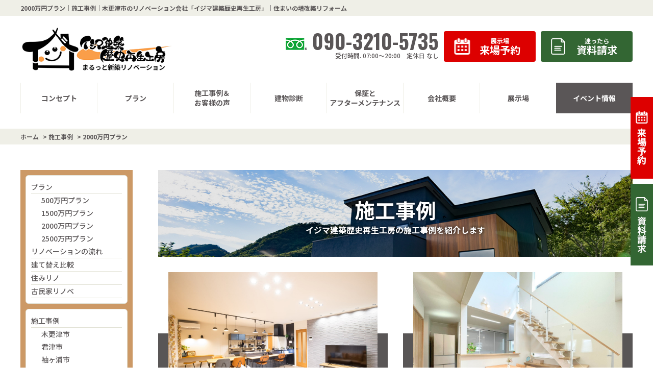

--- FILE ---
content_type: text/html; charset=UTF-8
request_url: https://ijima-rekishisaiseikoubou.com/works/works_tax/plan2000/
body_size: 15688
content:
<!DOCTYPE HTML>
<html lang="ja">

<head>
	<meta charset="UTF-8">
	
	<!-- facebook -->
	<meta name="facebook-domain-verification" content="x2mdo8fbljg3h5cr40o341l35l4urj" />

	<!-- viewport -->
			<meta name="viewport" content="width=device-width, initial-scale=1.0" />
	
	<!-- meta -->
	<meta name="format-detection" content="telephone=no">
	
			<title>2000万円プラン｜施工事例｜木更津市のリノベーション会社「イジマ建築歴史再生工房」｜住まいの増改築リフォーム</title>
	<!-- /title -->
		
			<meta name="description" content="2000万円プランの施工事例です。木更津市、君津市、袖ヶ浦市、富津市のリノベーション＆リフォーム専門会社「イジマ建築歴史再生工房」。建て替えの約65％の費用で見た目も性能もまるで新築によみがえる家一軒まるごとリノベーションを実現。増築や減築、実家の改修や二世帯に応じた間取り変更、耐震･断熱改修、バリアフリーリフォームもおまかせください。">
	<!-- /description -->
	
			<meta name="keywords" content="施工事例,リノベーション,リフォーム,千葉県,木更津市,イジマ建築歴史再生工房" />
		
	<!-- css font -->
	<link rel="preconnect" href="https://fonts.gstatic.com">
	<link href="https://fonts.googleapis.com/css2?family=Noto+Sans+JP:wght@100;300;400;500;700;900&display=swap" rel="stylesheet">
	<link href="https://fonts.googleapis.com/css2?family=Oswald:wght@200;300;400;500;600;700&display=swap" rel="stylesheet">

	<!-- css -->
	<link href="https://ijima-rekishisaiseikoubou.com/wp-content/themes/ijima-rekishisaiseikoubou.com/css/animate.css" rel="stylesheet" />
			<link rel="stylesheet" href="https://ijima-rekishisaiseikoubou.com/wp-content/themes/ijima-rekishisaiseikoubou.com/style.css?1694654373" type="text/css" />
	
	<!-- ------------------------------ JS ------------------------------ -->
	<script src="https://ijima-rekishisaiseikoubou.com/wp-content/themes/ijima-rekishisaiseikoubou.com/js/jquery.js"></script>

	
	<!-- vegas -->
	<link rel="stylesheet" type="text/css" href="https://ijima-rekishisaiseikoubou.com/wp-content/themes/ijima-rekishisaiseikoubou.com/css/vegas.min.css">
	<script src="https://ijima-rekishisaiseikoubou.com/wp-content/themes/ijima-rekishisaiseikoubou.com/js/vegas.min.js"></script>
	<script>
		$(function() {
			$('.vegas').vegas({
				delay: 7000,
				timer: false,
				transitionDuration: 2000,
				slides: [
					 {
							src: 'https://ijima-rekishisaiseikoubou.com/wp-content/uploads/2022/01/f185923f8b4eb545767c1b2e1f20a3d0.png'
						},
										 {
							src: 'https://ijima-rekishisaiseikoubou.com/wp-content/uploads/2022/10/72d75f469eed05e98757f779a82680e1.jpg'
						},
										 {
							src: 'https://ijima-rekishisaiseikoubou.com/wp-content/uploads/2022/01/d99e6e231cb8cf3215e2a9a1fb54a1a9.png'
						},
														]
			});
		});
	</script>

	<!-- common -->
	<script src="https://ijima-rekishisaiseikoubou.com/wp-content/themes/ijima-rekishisaiseikoubou.com/js/common.js"></script>

	<!--[if lt IE 9]>
<script src="https://ijima-rekishisaiseikoubou.com/wp-content/themes/ijima-rekishisaiseikoubou.com/js/html5.js"></script>
<![endif]-->

	<script src="https://ijima-rekishisaiseikoubou.com/wp-content/themes/ijima-rekishisaiseikoubou.com/js/jquery.matchHeight.js"></script>
			<script src="https://ijima-rekishisaiseikoubou.com/wp-content/themes/ijima-rekishisaiseikoubou.com/js/scrolltopcontrol.js"></script>
	
	<script src="https://ijima-rekishisaiseikoubou.com/wp-content/themes/ijima-rekishisaiseikoubou.com/js/ajaxzip3.js"></script>
	<script>
		$(function() {
			$('input[name="your-zip"]').keyup(function(e) {
				AjaxZip3.zip2addr(this, '', 'your-address', 'your-address');
			});
		});
	</script>

	<!-- wow -->
	<script src="https://ijima-rekishisaiseikoubou.com/wp-content/themes/ijima-rekishisaiseikoubou.com/js/wow.min.js"></script>
	<script>
		var wow = new WOW({
			boxClass: 'wow',
			animateClass: 'animated',
			offset: 0,
			mobile: true
		});
		wow.init();
	</script>

				

		
	<!-- sidefix ---------->
	<script type="text/javascript" src="https://ijima-rekishisaiseikoubou.com/wp-content/themes/ijima-rekishisaiseikoubou.com/js/sidefix.js"></script>

	<!-- height ---------->
	<script>
		$(function() {
			$('.blog-unit a').matchHeight();
			$('.event-unit li a').matchHeight();
			$('.reason-earthquake .detailUl li').matchHeight();
		});
	</script>

	<!-- Google Tag Manager -->
<script>
	(function(w,d,s,l,i){
		w[l]=w[l]||[];
		w[l].push({
			'gtm.start':new Date().getTime(),
			event:'gtm.js'
		});
		var f=d.getElementsByTagName(s)[0],
			j=d.createElement(s),dl=l!='dataLayer'?'&l='+l:'';
			j.async=true;j.src=
			'https://www.googletagmanager.com/gtm.js?id='+i+dl;
			f.parentNode.insertBefore(j,f);
	})(window,document,'script','dataLayer','GTM-TB4FWHS');
</script>
<!-- End Google Tag Manager -->

<!-- サーチコンソール -->
<meta name="google-site-verification" content="OpypgFdcRTtJn6-9ay1oxiG6A9wK_zVSkLKTROxmN6g" />

	<meta name='robots' content='max-image-preview:large' />
<link rel='dns-prefetch' href='//use.fontawesome.com' />
<script type="text/javascript">
window._wpemojiSettings = {"baseUrl":"https:\/\/s.w.org\/images\/core\/emoji\/14.0.0\/72x72\/","ext":".png","svgUrl":"https:\/\/s.w.org\/images\/core\/emoji\/14.0.0\/svg\/","svgExt":".svg","source":{"concatemoji":"https:\/\/ijima-rekishisaiseikoubou.com\/wp-includes\/js\/wp-emoji-release.min.js?ver=6.2.8"}};
/*! This file is auto-generated */
!function(e,a,t){var n,r,o,i=a.createElement("canvas"),p=i.getContext&&i.getContext("2d");function s(e,t){p.clearRect(0,0,i.width,i.height),p.fillText(e,0,0);e=i.toDataURL();return p.clearRect(0,0,i.width,i.height),p.fillText(t,0,0),e===i.toDataURL()}function c(e){var t=a.createElement("script");t.src=e,t.defer=t.type="text/javascript",a.getElementsByTagName("head")[0].appendChild(t)}for(o=Array("flag","emoji"),t.supports={everything:!0,everythingExceptFlag:!0},r=0;r<o.length;r++)t.supports[o[r]]=function(e){if(p&&p.fillText)switch(p.textBaseline="top",p.font="600 32px Arial",e){case"flag":return s("\ud83c\udff3\ufe0f\u200d\u26a7\ufe0f","\ud83c\udff3\ufe0f\u200b\u26a7\ufe0f")?!1:!s("\ud83c\uddfa\ud83c\uddf3","\ud83c\uddfa\u200b\ud83c\uddf3")&&!s("\ud83c\udff4\udb40\udc67\udb40\udc62\udb40\udc65\udb40\udc6e\udb40\udc67\udb40\udc7f","\ud83c\udff4\u200b\udb40\udc67\u200b\udb40\udc62\u200b\udb40\udc65\u200b\udb40\udc6e\u200b\udb40\udc67\u200b\udb40\udc7f");case"emoji":return!s("\ud83e\udef1\ud83c\udffb\u200d\ud83e\udef2\ud83c\udfff","\ud83e\udef1\ud83c\udffb\u200b\ud83e\udef2\ud83c\udfff")}return!1}(o[r]),t.supports.everything=t.supports.everything&&t.supports[o[r]],"flag"!==o[r]&&(t.supports.everythingExceptFlag=t.supports.everythingExceptFlag&&t.supports[o[r]]);t.supports.everythingExceptFlag=t.supports.everythingExceptFlag&&!t.supports.flag,t.DOMReady=!1,t.readyCallback=function(){t.DOMReady=!0},t.supports.everything||(n=function(){t.readyCallback()},a.addEventListener?(a.addEventListener("DOMContentLoaded",n,!1),e.addEventListener("load",n,!1)):(e.attachEvent("onload",n),a.attachEvent("onreadystatechange",function(){"complete"===a.readyState&&t.readyCallback()})),(e=t.source||{}).concatemoji?c(e.concatemoji):e.wpemoji&&e.twemoji&&(c(e.twemoji),c(e.wpemoji)))}(window,document,window._wpemojiSettings);
</script>
<style type="text/css">
img.wp-smiley,
img.emoji {
	display: inline !important;
	border: none !important;
	box-shadow: none !important;
	height: 1em !important;
	width: 1em !important;
	margin: 0 0.07em !important;
	vertical-align: -0.1em !important;
	background: none !important;
	padding: 0 !important;
}
</style>
	<link rel='stylesheet' id='sbi_styles-css' href='https://ijima-rekishisaiseikoubou.com/wp-content/plugins/instagram-feed/css/sbi-styles.min.css?ver=6.0.8' type='text/css' media='all' />
<link rel='stylesheet' id='wp-block-library-css' href='https://ijima-rekishisaiseikoubou.com/wp-includes/css/dist/block-library/style.min.css?ver=6.2.8' type='text/css' media='all' />
<link rel='stylesheet' id='classic-theme-styles-css' href='https://ijima-rekishisaiseikoubou.com/wp-includes/css/classic-themes.min.css?ver=6.2.8' type='text/css' media='all' />
<style id='global-styles-inline-css' type='text/css'>
body{--wp--preset--color--black: #000000;--wp--preset--color--cyan-bluish-gray: #abb8c3;--wp--preset--color--white: #ffffff;--wp--preset--color--pale-pink: #f78da7;--wp--preset--color--vivid-red: #cf2e2e;--wp--preset--color--luminous-vivid-orange: #ff6900;--wp--preset--color--luminous-vivid-amber: #fcb900;--wp--preset--color--light-green-cyan: #7bdcb5;--wp--preset--color--vivid-green-cyan: #00d084;--wp--preset--color--pale-cyan-blue: #8ed1fc;--wp--preset--color--vivid-cyan-blue: #0693e3;--wp--preset--color--vivid-purple: #9b51e0;--wp--preset--gradient--vivid-cyan-blue-to-vivid-purple: linear-gradient(135deg,rgba(6,147,227,1) 0%,rgb(155,81,224) 100%);--wp--preset--gradient--light-green-cyan-to-vivid-green-cyan: linear-gradient(135deg,rgb(122,220,180) 0%,rgb(0,208,130) 100%);--wp--preset--gradient--luminous-vivid-amber-to-luminous-vivid-orange: linear-gradient(135deg,rgba(252,185,0,1) 0%,rgba(255,105,0,1) 100%);--wp--preset--gradient--luminous-vivid-orange-to-vivid-red: linear-gradient(135deg,rgba(255,105,0,1) 0%,rgb(207,46,46) 100%);--wp--preset--gradient--very-light-gray-to-cyan-bluish-gray: linear-gradient(135deg,rgb(238,238,238) 0%,rgb(169,184,195) 100%);--wp--preset--gradient--cool-to-warm-spectrum: linear-gradient(135deg,rgb(74,234,220) 0%,rgb(151,120,209) 20%,rgb(207,42,186) 40%,rgb(238,44,130) 60%,rgb(251,105,98) 80%,rgb(254,248,76) 100%);--wp--preset--gradient--blush-light-purple: linear-gradient(135deg,rgb(255,206,236) 0%,rgb(152,150,240) 100%);--wp--preset--gradient--blush-bordeaux: linear-gradient(135deg,rgb(254,205,165) 0%,rgb(254,45,45) 50%,rgb(107,0,62) 100%);--wp--preset--gradient--luminous-dusk: linear-gradient(135deg,rgb(255,203,112) 0%,rgb(199,81,192) 50%,rgb(65,88,208) 100%);--wp--preset--gradient--pale-ocean: linear-gradient(135deg,rgb(255,245,203) 0%,rgb(182,227,212) 50%,rgb(51,167,181) 100%);--wp--preset--gradient--electric-grass: linear-gradient(135deg,rgb(202,248,128) 0%,rgb(113,206,126) 100%);--wp--preset--gradient--midnight: linear-gradient(135deg,rgb(2,3,129) 0%,rgb(40,116,252) 100%);--wp--preset--duotone--dark-grayscale: url('#wp-duotone-dark-grayscale');--wp--preset--duotone--grayscale: url('#wp-duotone-grayscale');--wp--preset--duotone--purple-yellow: url('#wp-duotone-purple-yellow');--wp--preset--duotone--blue-red: url('#wp-duotone-blue-red');--wp--preset--duotone--midnight: url('#wp-duotone-midnight');--wp--preset--duotone--magenta-yellow: url('#wp-duotone-magenta-yellow');--wp--preset--duotone--purple-green: url('#wp-duotone-purple-green');--wp--preset--duotone--blue-orange: url('#wp-duotone-blue-orange');--wp--preset--font-size--small: 13px;--wp--preset--font-size--medium: 20px;--wp--preset--font-size--large: 36px;--wp--preset--font-size--x-large: 42px;--wp--preset--spacing--20: 0.44rem;--wp--preset--spacing--30: 0.67rem;--wp--preset--spacing--40: 1rem;--wp--preset--spacing--50: 1.5rem;--wp--preset--spacing--60: 2.25rem;--wp--preset--spacing--70: 3.38rem;--wp--preset--spacing--80: 5.06rem;--wp--preset--shadow--natural: 6px 6px 9px rgba(0, 0, 0, 0.2);--wp--preset--shadow--deep: 12px 12px 50px rgba(0, 0, 0, 0.4);--wp--preset--shadow--sharp: 6px 6px 0px rgba(0, 0, 0, 0.2);--wp--preset--shadow--outlined: 6px 6px 0px -3px rgba(255, 255, 255, 1), 6px 6px rgba(0, 0, 0, 1);--wp--preset--shadow--crisp: 6px 6px 0px rgba(0, 0, 0, 1);}:where(.is-layout-flex){gap: 0.5em;}body .is-layout-flow > .alignleft{float: left;margin-inline-start: 0;margin-inline-end: 2em;}body .is-layout-flow > .alignright{float: right;margin-inline-start: 2em;margin-inline-end: 0;}body .is-layout-flow > .aligncenter{margin-left: auto !important;margin-right: auto !important;}body .is-layout-constrained > .alignleft{float: left;margin-inline-start: 0;margin-inline-end: 2em;}body .is-layout-constrained > .alignright{float: right;margin-inline-start: 2em;margin-inline-end: 0;}body .is-layout-constrained > .aligncenter{margin-left: auto !important;margin-right: auto !important;}body .is-layout-constrained > :where(:not(.alignleft):not(.alignright):not(.alignfull)){max-width: var(--wp--style--global--content-size);margin-left: auto !important;margin-right: auto !important;}body .is-layout-constrained > .alignwide{max-width: var(--wp--style--global--wide-size);}body .is-layout-flex{display: flex;}body .is-layout-flex{flex-wrap: wrap;align-items: center;}body .is-layout-flex > *{margin: 0;}:where(.wp-block-columns.is-layout-flex){gap: 2em;}.has-black-color{color: var(--wp--preset--color--black) !important;}.has-cyan-bluish-gray-color{color: var(--wp--preset--color--cyan-bluish-gray) !important;}.has-white-color{color: var(--wp--preset--color--white) !important;}.has-pale-pink-color{color: var(--wp--preset--color--pale-pink) !important;}.has-vivid-red-color{color: var(--wp--preset--color--vivid-red) !important;}.has-luminous-vivid-orange-color{color: var(--wp--preset--color--luminous-vivid-orange) !important;}.has-luminous-vivid-amber-color{color: var(--wp--preset--color--luminous-vivid-amber) !important;}.has-light-green-cyan-color{color: var(--wp--preset--color--light-green-cyan) !important;}.has-vivid-green-cyan-color{color: var(--wp--preset--color--vivid-green-cyan) !important;}.has-pale-cyan-blue-color{color: var(--wp--preset--color--pale-cyan-blue) !important;}.has-vivid-cyan-blue-color{color: var(--wp--preset--color--vivid-cyan-blue) !important;}.has-vivid-purple-color{color: var(--wp--preset--color--vivid-purple) !important;}.has-black-background-color{background-color: var(--wp--preset--color--black) !important;}.has-cyan-bluish-gray-background-color{background-color: var(--wp--preset--color--cyan-bluish-gray) !important;}.has-white-background-color{background-color: var(--wp--preset--color--white) !important;}.has-pale-pink-background-color{background-color: var(--wp--preset--color--pale-pink) !important;}.has-vivid-red-background-color{background-color: var(--wp--preset--color--vivid-red) !important;}.has-luminous-vivid-orange-background-color{background-color: var(--wp--preset--color--luminous-vivid-orange) !important;}.has-luminous-vivid-amber-background-color{background-color: var(--wp--preset--color--luminous-vivid-amber) !important;}.has-light-green-cyan-background-color{background-color: var(--wp--preset--color--light-green-cyan) !important;}.has-vivid-green-cyan-background-color{background-color: var(--wp--preset--color--vivid-green-cyan) !important;}.has-pale-cyan-blue-background-color{background-color: var(--wp--preset--color--pale-cyan-blue) !important;}.has-vivid-cyan-blue-background-color{background-color: var(--wp--preset--color--vivid-cyan-blue) !important;}.has-vivid-purple-background-color{background-color: var(--wp--preset--color--vivid-purple) !important;}.has-black-border-color{border-color: var(--wp--preset--color--black) !important;}.has-cyan-bluish-gray-border-color{border-color: var(--wp--preset--color--cyan-bluish-gray) !important;}.has-white-border-color{border-color: var(--wp--preset--color--white) !important;}.has-pale-pink-border-color{border-color: var(--wp--preset--color--pale-pink) !important;}.has-vivid-red-border-color{border-color: var(--wp--preset--color--vivid-red) !important;}.has-luminous-vivid-orange-border-color{border-color: var(--wp--preset--color--luminous-vivid-orange) !important;}.has-luminous-vivid-amber-border-color{border-color: var(--wp--preset--color--luminous-vivid-amber) !important;}.has-light-green-cyan-border-color{border-color: var(--wp--preset--color--light-green-cyan) !important;}.has-vivid-green-cyan-border-color{border-color: var(--wp--preset--color--vivid-green-cyan) !important;}.has-pale-cyan-blue-border-color{border-color: var(--wp--preset--color--pale-cyan-blue) !important;}.has-vivid-cyan-blue-border-color{border-color: var(--wp--preset--color--vivid-cyan-blue) !important;}.has-vivid-purple-border-color{border-color: var(--wp--preset--color--vivid-purple) !important;}.has-vivid-cyan-blue-to-vivid-purple-gradient-background{background: var(--wp--preset--gradient--vivid-cyan-blue-to-vivid-purple) !important;}.has-light-green-cyan-to-vivid-green-cyan-gradient-background{background: var(--wp--preset--gradient--light-green-cyan-to-vivid-green-cyan) !important;}.has-luminous-vivid-amber-to-luminous-vivid-orange-gradient-background{background: var(--wp--preset--gradient--luminous-vivid-amber-to-luminous-vivid-orange) !important;}.has-luminous-vivid-orange-to-vivid-red-gradient-background{background: var(--wp--preset--gradient--luminous-vivid-orange-to-vivid-red) !important;}.has-very-light-gray-to-cyan-bluish-gray-gradient-background{background: var(--wp--preset--gradient--very-light-gray-to-cyan-bluish-gray) !important;}.has-cool-to-warm-spectrum-gradient-background{background: var(--wp--preset--gradient--cool-to-warm-spectrum) !important;}.has-blush-light-purple-gradient-background{background: var(--wp--preset--gradient--blush-light-purple) !important;}.has-blush-bordeaux-gradient-background{background: var(--wp--preset--gradient--blush-bordeaux) !important;}.has-luminous-dusk-gradient-background{background: var(--wp--preset--gradient--luminous-dusk) !important;}.has-pale-ocean-gradient-background{background: var(--wp--preset--gradient--pale-ocean) !important;}.has-electric-grass-gradient-background{background: var(--wp--preset--gradient--electric-grass) !important;}.has-midnight-gradient-background{background: var(--wp--preset--gradient--midnight) !important;}.has-small-font-size{font-size: var(--wp--preset--font-size--small) !important;}.has-medium-font-size{font-size: var(--wp--preset--font-size--medium) !important;}.has-large-font-size{font-size: var(--wp--preset--font-size--large) !important;}.has-x-large-font-size{font-size: var(--wp--preset--font-size--x-large) !important;}
.wp-block-navigation a:where(:not(.wp-element-button)){color: inherit;}
:where(.wp-block-columns.is-layout-flex){gap: 2em;}
.wp-block-pullquote{font-size: 1.5em;line-height: 1.6;}
</style>
<link rel='stylesheet' id='fancybox-for-wp-css' href='https://ijima-rekishisaiseikoubou.com/wp-content/plugins/fancybox-for-wordpress/assets/css/fancybox.css?ver=1.3.4' type='text/css' media='all' />
<link rel='stylesheet' id='wp-pagenavi-css' href='https://ijima-rekishisaiseikoubou.com/wp-content/plugins/wp-pagenavi/pagenavi-css.css?ver=2.70' type='text/css' media='all' />
<link rel='stylesheet' id='font-awesome-official-css' href='https://use.fontawesome.com/releases/v5.15.3/css/all.css' type='text/css' media='all' integrity="sha384-SZXxX4whJ79/gErwcOYf+zWLeJdY/qpuqC4cAa9rOGUstPomtqpuNWT9wdPEn2fk" crossorigin="anonymous" />
<link rel='stylesheet' id='font-awesome-official-v4shim-css' href='https://use.fontawesome.com/releases/v5.15.3/css/v4-shims.css' type='text/css' media='all' integrity="sha384-C2B+KlPW+WkR0Ld9loR1x3cXp7asA0iGVodhCoJ4hwrWm/d9qKS59BGisq+2Y0/D" crossorigin="anonymous" />
<style id='font-awesome-official-v4shim-inline-css' type='text/css'>
@font-face {
font-family: "FontAwesome";
font-display: block;
src: url("https://use.fontawesome.com/releases/v5.15.3/webfonts/fa-brands-400.eot"),
		url("https://use.fontawesome.com/releases/v5.15.3/webfonts/fa-brands-400.eot?#iefix") format("embedded-opentype"),
		url("https://use.fontawesome.com/releases/v5.15.3/webfonts/fa-brands-400.woff2") format("woff2"),
		url("https://use.fontawesome.com/releases/v5.15.3/webfonts/fa-brands-400.woff") format("woff"),
		url("https://use.fontawesome.com/releases/v5.15.3/webfonts/fa-brands-400.ttf") format("truetype"),
		url("https://use.fontawesome.com/releases/v5.15.3/webfonts/fa-brands-400.svg#fontawesome") format("svg");
}

@font-face {
font-family: "FontAwesome";
font-display: block;
src: url("https://use.fontawesome.com/releases/v5.15.3/webfonts/fa-solid-900.eot"),
		url("https://use.fontawesome.com/releases/v5.15.3/webfonts/fa-solid-900.eot?#iefix") format("embedded-opentype"),
		url("https://use.fontawesome.com/releases/v5.15.3/webfonts/fa-solid-900.woff2") format("woff2"),
		url("https://use.fontawesome.com/releases/v5.15.3/webfonts/fa-solid-900.woff") format("woff"),
		url("https://use.fontawesome.com/releases/v5.15.3/webfonts/fa-solid-900.ttf") format("truetype"),
		url("https://use.fontawesome.com/releases/v5.15.3/webfonts/fa-solid-900.svg#fontawesome") format("svg");
}

@font-face {
font-family: "FontAwesome";
font-display: block;
src: url("https://use.fontawesome.com/releases/v5.15.3/webfonts/fa-regular-400.eot"),
		url("https://use.fontawesome.com/releases/v5.15.3/webfonts/fa-regular-400.eot?#iefix") format("embedded-opentype"),
		url("https://use.fontawesome.com/releases/v5.15.3/webfonts/fa-regular-400.woff2") format("woff2"),
		url("https://use.fontawesome.com/releases/v5.15.3/webfonts/fa-regular-400.woff") format("woff"),
		url("https://use.fontawesome.com/releases/v5.15.3/webfonts/fa-regular-400.ttf") format("truetype"),
		url("https://use.fontawesome.com/releases/v5.15.3/webfonts/fa-regular-400.svg#fontawesome") format("svg");
unicode-range: U+F004-F005,U+F007,U+F017,U+F022,U+F024,U+F02E,U+F03E,U+F044,U+F057-F059,U+F06E,U+F070,U+F075,U+F07B-F07C,U+F080,U+F086,U+F089,U+F094,U+F09D,U+F0A0,U+F0A4-F0A7,U+F0C5,U+F0C7-F0C8,U+F0E0,U+F0EB,U+F0F3,U+F0F8,U+F0FE,U+F111,U+F118-F11A,U+F11C,U+F133,U+F144,U+F146,U+F14A,U+F14D-F14E,U+F150-F152,U+F15B-F15C,U+F164-F165,U+F185-F186,U+F191-F192,U+F1AD,U+F1C1-F1C9,U+F1CD,U+F1D8,U+F1E3,U+F1EA,U+F1F6,U+F1F9,U+F20A,U+F247-F249,U+F24D,U+F254-F25B,U+F25D,U+F267,U+F271-F274,U+F279,U+F28B,U+F28D,U+F2B5-F2B6,U+F2B9,U+F2BB,U+F2BD,U+F2C1-F2C2,U+F2D0,U+F2D2,U+F2DC,U+F2ED,U+F328,U+F358-F35B,U+F3A5,U+F3D1,U+F410,U+F4AD;
}
</style>
<script type='text/javascript' src='https://ijima-rekishisaiseikoubou.com/wp-includes/js/jquery/jquery.min.js?ver=3.6.4' id='jquery-core-js'></script>
<script type='text/javascript' src='https://ijima-rekishisaiseikoubou.com/wp-includes/js/jquery/jquery-migrate.min.js?ver=3.4.0' id='jquery-migrate-js'></script>
<script type='text/javascript' src='https://ijima-rekishisaiseikoubou.com/wp-content/plugins/fancybox-for-wordpress/assets/js/jquery.fancybox.js?ver=1.3.4' id='fancybox-for-wp-js'></script>
<link rel="https://api.w.org/" href="https://ijima-rekishisaiseikoubou.com/wp-json/" />
<!-- Fancybox for WordPress v3.3.3 -->
<style type="text/css">
	.fancybox-slide--image .fancybox-content{background-color: #FFFFFF}div.fancybox-caption{display:none !important;}
	
	img.fancybox-image{border-width:10px;border-color:#FFFFFF;border-style:solid;}
	div.fancybox-bg{background-color:rgba(102,102,102,0.7);opacity:1 !important;}div.fancybox-content{border-color:#FFFFFF}
	div#fancybox-title{background-color:#FFFFFF}
	div.fancybox-content{background-color:#FFFFFF}
	div#fancybox-title-inside{color:#333333}
	
	
	
	div.fancybox-caption p.caption-title{display:inline-block}
	div.fancybox-caption p.caption-title{font-size:14px}
	div.fancybox-caption p.caption-title{color:#333333}
	div.fancybox-caption {color:#333333}div.fancybox-caption p.caption-title {background:#fff; width:auto;padding:10px 30px;}div.fancybox-content p.caption-title{color:#333333;margin: 0;padding: 5px 0;}
</style><script type="text/javascript">
	jQuery(function () {

		var mobileOnly = false;
		
		if (mobileOnly) {
			return;
		}

		jQuery.fn.getTitle = function () { // Copy the title of every IMG tag and add it to its parent A so that fancybox can show titles
			var arr = jQuery("a[data-fancybox]");
									jQuery.each(arr, function() {
										var title = jQuery(this).children("img").attr("title");
										 var caption = jQuery(this).next("figcaption").html();
                                        if(caption && title){jQuery(this).attr("title",title+" " + caption)}else if(title){ jQuery(this).attr("title",title);}else if(caption){jQuery(this).attr("title",caption);}
									});			}

		// Supported file extensions

				var thumbnails = jQuery("a:has(img)").not(".nolightbox").not('.envira-gallery-link').not('.ngg-simplelightbox').filter(function () {
			return /\.(jpe?g|png|gif|mp4|webp|bmp|pdf)(\?[^/]*)*$/i.test(jQuery(this).attr('href'))
		});
		

		// Add data-type iframe for links that are not images or videos.
		var iframeLinks = jQuery('.fancyboxforwp').filter(function () {
			return !/\.(jpe?g|png|gif|mp4|webp|bmp|pdf)(\?[^/]*)*$/i.test(jQuery(this).attr('href'))
		}).filter(function () {
			return !/vimeo|youtube/i.test(jQuery(this).attr('href'))
		});
		iframeLinks.attr({"data-type": "iframe"}).getTitle();

				// Gallery All
		thumbnails.addClass("fancyboxforwp").attr("data-fancybox", "gallery").getTitle();
		iframeLinks.attr({"data-fancybox": "gallery"}).getTitle();

		// Gallery type NONE
		
		// Call fancybox and apply it on any link with a rel atribute that starts with "fancybox", with the options set on the admin panel
		jQuery("a.fancyboxforwp").fancyboxforwp({
			loop: false,
			smallBtn: false,
			zoomOpacity: "auto",
			animationEffect: "fade",
			animationDuration: 500,
			transitionEffect: "fade",
			transitionDuration: "300",
			overlayShow: true,
			overlayOpacity: "0.7",
			titleShow: true,
			titlePosition: "inside",
			keyboard: true,
			showCloseButton: false,
			arrows: true,
			clickContent:false,
			clickSlide: "close",
			mobile: {
				clickContent: function (current, event) {
					return current.type === "image" ? "toggleControls" : false;
				},
				clickSlide: function (current, event) {
					return current.type === "image" ? "close" : "close";
				},
			},
			wheel: false,
			toolbar: true,
			preventCaptionOverlap: true,
			onInit: function() { },			onDeactivate
	: function() { },		beforeClose: function() { },			afterShow: function(instance) { jQuery( ".fancybox-image" ).on("click", function( ){ ( instance.isScaledDown() ) ? instance.scaleToActual() : instance.scaleToFit() }) },				afterClose: function() { },					caption : function( instance, item ) {var title ="";if("undefined" != typeof jQuery(this).context ){var title = jQuery(this).context.title;} else { var title = ("undefined" != typeof jQuery(this).attr("title")) ? jQuery(this).attr("title") : false;}var caption = jQuery(this).data('caption') || '';if ( item.type === 'image' && title.length ) {caption = (caption.length ? caption + '<br />' : '') + '<p class="caption-title">'+title+'</p>' ;}return caption;},
		afterLoad : function( instance, current ) {current.$content.append('<div class=\"fancybox-custom-caption inside-caption\" style=\" position: absolute;left:0;right:0;color:#000;margin:0 auto;bottom:0;text-align:center;background-color:#FFFFFF \">' + current.opts.caption + '</div>');},
			})
		;

			})
</script>
<!-- END Fancybox for WordPress -->
<link rel="icon" href="https://ijima-rekishisaiseikoubou.com/wp-content/uploads/2023/09/ijima-logo-150x150.png" sizes="32x32" />
<link rel="icon" href="https://ijima-rekishisaiseikoubou.com/wp-content/uploads/2023/09/ijima-logo.png" sizes="192x192" />
<link rel="apple-touch-icon" href="https://ijima-rekishisaiseikoubou.com/wp-content/uploads/2023/09/ijima-logo.png" />
<meta name="msapplication-TileImage" content="https://ijima-rekishisaiseikoubou.com/wp-content/uploads/2023/09/ijima-logo.png" />
</head>




<body data-rsssl=1 class="drawer drawer--right" id="works" ontouchstart="">

	<!-- Google Tag Manager (noscript) -->
<noscript><iframe src="https://www.googletagmanager.com/ns.html?id=GTM-TB4FWHS"
height="0" width="0" style="display:none;visibility:hidden"></iframe></noscript>
<!-- End Google Tag Manager (noscript) -->

	
		<div id="container">
			<header id="fixed-header">
									<div class="topHBox">
													<h1>2000万円プラン｜施工事例｜木更津市のリノベーション会社「イジマ建築歴史再生工房」｜住まいの増改築リフォーム</h1>
											</div>
									<div class="hBox clearfix">
					<div class="logo">
						<a href="https://ijima-rekishisaiseikoubou.com">
																																<h2><img src="https://ijima-rekishisaiseikoubou.com/wp-content/uploads/2022/12/ijima-logo.png" alt="木更津市のリノベーション＆リフォーム専門店「イジマ建築歴史再生工房」"  width=300 /></h2>
																					</a>
					</div>

						

											<div class="hInner">
							<div class="hTel">
																	<p class="tel">
										<a href="tel:090-3210-5735">090-3210-5735</a>
									</p>
																<p class="date">受付時間. 07:00〜20:00　定休日 なし</p>
							</div>
							<ul class="clearfix">
								<li class="hBtn btnRed"><a href="https://ijima-rekishisaiseikoubou.com/modelhouse/"><span><small>展示場</small>来場予約</span></a></li>
								<li class="hBtn btnGreen"><a href="https://ijima-rekishisaiseikoubou.com/request/"><span><small>迷ったら</small>資料請求</span></a></li>
							</ul>
						</div>
										<!-- <div class="menu sp"><img src="https://ijima-rekishisaiseikoubou.com/wp-content/themes/ijima-rekishisaiseikoubou.com/img/common/sp_menu_img.png" width="26" alt=""></div> -->
									</div>

			</header>

							<!------- nav.php --------->


	<nav class="gnav">
		<ul class="clearfix">
			<li>
				<a href="https://ijima-rekishisaiseikoubou.com/reason/"><span><span class="gLink">コンセプト</span></span></a>
				<ul class="subNavi">
					<li><a href="https://ijima-rekishisaiseikoubou.com/reason/#earthquake">耐震</a></li>
					<li><a href="https://ijima-rekishisaiseikoubou.com/reason/#insulation">断熱</a></li>
					<li><a href="https://ijima-rekishisaiseikoubou.com/reason/#closet">収納</a></li>
				</ul>
			</li>
			<!-- 1 -->
			<li>
				<a href="https://ijima-rekishisaiseikoubou.com/plan/"><span><span class="gLink">プラン</span></span></a>
				<ul class="subNavi">
					<li><a href="https://ijima-rekishisaiseikoubou.com/plan/#plan500">500万円プラン</a></li>
					<li><a href="https://ijima-rekishisaiseikoubou.com/plan/#plan1000">1500万円プラン</a></li>
					<li><a href="https://ijima-rekishisaiseikoubou.com/plan/#plan1500">2000万円プラン</a></li>
					<li><a href="https://ijima-rekishisaiseikoubou.com/plan/#plan2000">2500万円プラン</a></li>
				</ul>
			</li>
			<!-- 2 -->
			<li>
				<a href="https://ijima-rekishisaiseikoubou.com/works/"><span><span class="gLink">施工事例＆<br>お客様の声<br/></span></span></a>
				<ul class="subNavi">
					<li><a href="https://ijima-rekishisaiseikoubou.com/works/">木更津市</a></li>
					<li><a href="https://ijima-rekishisaiseikoubou.com/works/works_area/kimitsu/">君津市</a></li>
					<li><a href="https://ijima-rekishisaiseikoubou.com/works/works_area/sodegaura/">袖ヶ浦市</a></li>
					<li><a href="https://ijima-rekishisaiseikoubou.com/works/works_area/futtu/">富津市</a></li>
					<li><a href="https://ijima-rekishisaiseikoubou.com/works/works_area/ichihara/">市原市</a></li>
					<li><a href="https://ijima-rekishisaiseikoubou.com/works/works_area/other/">その他千葉県</a></li>
					<li><a href="https://ijima-rekishisaiseikoubou.com/voice/">お客様の声</a></li>
				</ul>
			</li>
			<!-- 3 -->
			<li>
				<a href="https://ijima-rekishisaiseikoubou.com/diagnosis/"><span><span class="gLink">建物診断</span></span></a>
				<ul class="subNavi">
					<li><a href="https://ijima-rekishisaiseikoubou.com/diagnosis/#yukashita">床下調査</a></li>
					<li><a href="https://ijima-rekishisaiseikoubou.com/diagnosis/#koyaura">小屋裏調査</a></li>
					<li><a href="https://ijima-rekishisaiseikoubou.com/diagnosis/#gaiheki">外壁調査</a></li>
					<li><a href="https://ijima-rekishisaiseikoubou.com/diagnosis/#yane">屋根調査</a></li>
				</ul>
			</li>
			<!-- 4 -->
			<li>
				<a href="https://ijima-rekishisaiseikoubou.com/maintenance/"><span><span class="gLink">保証と<br>アフターメンテナンス</span></span></a>
				<ul class="subNavi">
					<li><a href="https://ijima-rekishisaiseikoubou.com/maintenance/#warranty">保証制度</a></li>
					<li><a href="https://ijima-rekishisaiseikoubou.com/maintenance/#after">アフターメンテナンス</a></li>
				</ul>
			</li>
			<!-- 5 -->
			<li>
				<a href="https://ijima-rekishisaiseikoubou.com/corporate/"><span><span class="gLink">会社概要</span></span></a>
				<ul class="subNavi">
					<li><a href="https://ijima-rekishisaiseikoubou.com/corporate/">会社紹介</a></li>
					<li><a href="https://ijima-rekishisaiseikoubou.com/blog/">スタッフブログ</a></li>
					<li><a href="https://ijima-rekishisaiseikoubou.com/staff/">スタッフ紹介</a></li>
					<li><a href="https://ijima-rekishisaiseikoubou.com/faq/">よくある質問</a></li>
				</ul>
			</li>
			<!-- 6 -->
			<li>
				<a href="https://ijima-rekishisaiseikoubou.com/modelhouse/"><span><span class="gLink">展示場</span></span></a>
			</li>
			<!-- 7 -->
			<li><a href="https://ijima-rekishisaiseikoubou.com/event/">イベント情報</a></li>
			<!-- 8 -->
		</ul>
	</nav>

<!------- /nav.php --------->			
			<div id="pagePath">
		<ul>
			<!-- Breadcrumb NavXT 7.0.2 -->
<span property="itemListElement" typeof="ListItem"><a property="item" typeof="WebPage" title="木更津市のリノベーション会社「イジマ建築歴史再生工房」｜住まいの増改築リフォームへ移動" href="https://ijima-rekishisaiseikoubou.com" class="home"><span property="name">ホーム</span></a><meta property="position" content="1"></span> &gt; <span property="itemListElement" typeof="ListItem"><a property="item" typeof="WebPage" title="施工事例へ移動" href="https://ijima-rekishisaiseikoubou.com/works/" class="archive post-works-archive"><span property="name">施工事例</span></a><meta property="position" content="2"></span> &gt; <span property="itemListElement" typeof="ListItem"><span property="name">2000万円プラン</span><meta property="position" content="3"></span>		</ul>
	</div>

<div class="wrapper">
			<aside class="sidebar">

	<nav class="snav">
		<ul>
			<li><a href="https://ijima-rekishisaiseikoubou.com/plan/">プラン</a></li>
			<li class="child"><a href="https://ijima-rekishisaiseikoubou.com/plan/#plan500">500万円プラン</a></li>
			<li class="child"><a href="https://ijima-rekishisaiseikoubou.com/plan/#plan1000">1500万円プラン</a></li>
			<li class="child"><a href="https://ijima-rekishisaiseikoubou.com/plan/#plan1500">2000万円プラン</a></li>
			<li class="child"><a href="https://ijima-rekishisaiseikoubou.com/plan/#plan2000">2500万円プラン</a></li>
			<li><a href="https://ijima-rekishisaiseikoubou.com/flow/">リノベーションの流れ</a></li>
			<li><a href="https://ijima-rekishisaiseikoubou.com/cost/">建て替え比較</a></li>
			<li><a href="https://ijima-rekishisaiseikoubou.com/sumirino/">住みリノ</a></li>
			<li><a href="https://ijima-rekishisaiseikoubou.com/kominka/">古民家リノベ</a></li>
		</ul>
		<ul>
			<li><a href="https://ijima-rekishisaiseikoubou.com/works/">施工事例</a></li>
			<li class="child"><a href="https://ijima-rekishisaiseikoubou.com/works/">木更津市</a></li>
			<li class="child"><a href="https://ijima-rekishisaiseikoubou.com/works/works_area/kimitsu/">君津市</a></li>
			<li class="child"><a href="https://ijima-rekishisaiseikoubou.com/works/works_area/sodegaura/">袖ヶ浦市</a></li>
			<li class="child"><a href="https://ijima-rekishisaiseikoubou.com/works/works_area/futtu/">富津市</a></li>
			<li class="child"><a href="https://ijima-rekishisaiseikoubou.com/works/works_area/ichihara/">市原市</a></li>
			<li class="child"><a href="https://ijima-rekishisaiseikoubou.com/works/works_area/other/">その他千葉県</a></li>
		</ul>
		<ul>
			<li><a href="https://ijima-rekishisaiseikoubou.com/diagnosis/">建物診断</a></li>
			<li class="child"><a href="https://ijima-rekishisaiseikoubou.com/diagnosis/#yukashita">床下調査</a></li>
			<li class="child"><a href="https://ijima-rekishisaiseikoubou.com/diagnosis/#koyaura">小屋裏調査</a></li>
			<li class="child"><a href="https://ijima-rekishisaiseikoubou.com/diagnosis/#gaiheki">外壁調査</a></li>
			<li class="child"><a href="https://ijima-rekishisaiseikoubou.com/diagnosis/#yane">屋根調査</a></li>
		</ul>
		<ul>
			<li><a href="https://ijima-rekishisaiseikoubou.com/reason/">コンセプト</a></li>
			<li class="child"><a href="https://ijima-rekishisaiseikoubou.com/reason/#earthquake">耐震</a></li>
			<li class="child"><a href="https://ijima-rekishisaiseikoubou.com/reason/#insulation">断熱</a></li>
			<li class="child"><a href="https://ijima-rekishisaiseikoubou.com/reason/#closet">収納</a></li>
			<li><a href="https://ijima-rekishisaiseikoubou.com/maintenance/">保証とアフターメンテ</a></li>
			<li class="child"><a href="https://ijima-rekishisaiseikoubou.com/maintenance/#warranty">保証制度</a></li>
			<li class="child"><a href="https://ijima-rekishisaiseikoubou.com/maintenance/#after">メンテナンス体制</a></li>
		</ul>
		<ul>
			<li><a href="https://ijima-rekishisaiseikoubou.com/event/">イベント一覧</a></li>
			<li><a href="https://ijima-rekishisaiseikoubou.com/modelhouse/">モデルハウス&amp;ショールーム</a></li>
			<li><a href="https://ijima-rekishisaiseikoubou.com/corporate/">会社概要</a></li>
			<li><a href="https://ijima-rekishisaiseikoubou.com/staff/">スタッフ紹介</a></li>
			<li><a href="https://ijima-rekishisaiseikoubou.com/blog/">ブログ</a></li>
			<li><a href="https://ijima-rekishisaiseikoubou.com/request/">資料請求</a></li>
			<li><a href="https://ijima-rekishisaiseikoubou.com/faq/">よくある質問</a></li>
		</ul>
	</nav>
	<!-- ---------- snav ---------- -->

	<nav class="anchorLink" id="sidefix">
		<ul>
			<li>
				<a href="https://ijima-rekishisaiseikoubou.com/event/">
					<span><img src="https://ijima-rekishisaiseikoubou.com/wp-content/themes/ijima-rekishisaiseikoubou.com/img/new/sidefix01.png" /></span>
					<span><small>最新</small>イベント情報</span>
				</a>
			</li>
			<li>
				<a href="https://ijima-rekishisaiseikoubou.com/modelhouse/">
					<span><img src="https://ijima-rekishisaiseikoubou.com/wp-content/themes/ijima-rekishisaiseikoubou.com/img/new/sidefix02.png" /></span>
					<span><small>展示場</small>来場予約</span>
				</a>
			</li>
			<li>
				<a href="https://ijima-rekishisaiseikoubou.com/request/">
					<span><img src="https://ijima-rekishisaiseikoubou.com/wp-content/themes/ijima-rekishisaiseikoubou.com/img/new/sidefix03.png" /></span>
					<span><small>迷ったら</small>資料請求</span>
				</a>
			</li>
			<li class="insta-sec">
				<h3 class="ttl">イジマ建築歴史再生工房公式Instagram</h3>
				<div class="instaWrap">
					
<div id="sb_instagram"  class="sbi sbi_mob_col_3 sbi_tab_col_3 sbi_col_3 sbi_width_resp" style="padding-bottom: 10px;width: 100%;" data-feedid="*1"  data-res="auto" data-cols="3" data-colsmobile="3" data-colstablet="3" data-num="3" data-nummobile="" data-shortcode-atts="{&quot;feed&quot;:&quot;1&quot;}"  data-postid="7273" data-locatornonce="b05ecb3feb" data-sbi-flags="favorLocal">
	<div class="sb_instagram_header  sbi_no_avatar"  style="padding: 5px; margin-bottom: 10px;padding-bottom: 0;" >
	<a href="https://www.instagram.com/ijimakenchiku_kisarazu/" target="_blank" rel="nofollow noopener"  title="@ijimakenchiku_kisarazu" class="sbi_header_link">
		<div class="sbi_header_text sbi_no_bio">
			
			<h3>ijimakenchiku_kisarazu</h3>
					</div>

					<div class="sbi_header_img">
													<div class="sbi_header_hashtag_icon"  ><svg class="sbi_new_logo fa-instagram fa-w-14" aria-hidden="true" data-fa-processed="" aria-label="Instagram" data-prefix="fab" data-icon="instagram" role="img" viewBox="0 0 448 512">
	                <path fill="currentColor" d="M224.1 141c-63.6 0-114.9 51.3-114.9 114.9s51.3 114.9 114.9 114.9S339 319.5 339 255.9 287.7 141 224.1 141zm0 189.6c-41.1 0-74.7-33.5-74.7-74.7s33.5-74.7 74.7-74.7 74.7 33.5 74.7 74.7-33.6 74.7-74.7 74.7zm146.4-194.3c0 14.9-12 26.8-26.8 26.8-14.9 0-26.8-12-26.8-26.8s12-26.8 26.8-26.8 26.8 12 26.8 26.8zm76.1 27.2c-1.7-35.9-9.9-67.7-36.2-93.9-26.2-26.2-58-34.4-93.9-36.2-37-2.1-147.9-2.1-184.9 0-35.8 1.7-67.6 9.9-93.9 36.1s-34.4 58-36.2 93.9c-2.1 37-2.1 147.9 0 184.9 1.7 35.9 9.9 67.7 36.2 93.9s58 34.4 93.9 36.2c37 2.1 147.9 2.1 184.9 0 35.9-1.7 67.7-9.9 93.9-36.2 26.2-26.2 34.4-58 36.2-93.9 2.1-37 2.1-147.8 0-184.8zM398.8 388c-7.8 19.6-22.9 34.7-42.6 42.6-29.5 11.7-99.5 9-132.1 9s-102.7 2.6-132.1-9c-19.6-7.8-34.7-22.9-42.6-42.6-11.7-29.5-9-99.5-9-132.1s-2.6-102.7 9-132.1c7.8-19.6 22.9-34.7 42.6-42.6 29.5-11.7 99.5-9 132.1-9s102.7-2.6 132.1 9c19.6 7.8 34.7 22.9 42.6 42.6 11.7 29.5 9 99.5 9 132.1s2.7 102.7-9 132.1z"></path>
	            </svg></div>
							</div>
		
	</a>
</div>

    <div id="sbi_images"  style="padding: 5px;">
		<div class="sbi_item sbi_type_carousel sbi_new sbi_transition" id="sbi_18017746249522243" data-date="1684106326">
    <div class="sbi_photo_wrap">
        <a class="sbi_photo" href="https://www.instagram.com/p/CsPeIwKSWmT/" target="_blank" rel="noopener nofollow" data-full-res="https://scontent-nrt1-1.cdninstagram.com/v/t51.29350-15/346581284_196690456584742_8604332664359141223_n.jpg?_nc_cat=109&#038;ccb=1-7&#038;_nc_sid=8ae9d6&#038;_nc_ohc=-GLHgzumdFIAX_FTD7F&#038;_nc_ht=scontent-nrt1-1.cdninstagram.com&#038;edm=ANo9K5cEAAAA&#038;oh=00_AfAXFpeeDuLIFItzxY5ASAsESB0hs62bEBaEaikIOYzQHw&#038;oe=64722EFD" data-img-src-set="{&quot;d&quot;:&quot;https:\/\/scontent-nrt1-1.cdninstagram.com\/v\/t51.29350-15\/346581284_196690456584742_8604332664359141223_n.jpg?_nc_cat=109&amp;ccb=1-7&amp;_nc_sid=8ae9d6&amp;_nc_ohc=-GLHgzumdFIAX_FTD7F&amp;_nc_ht=scontent-nrt1-1.cdninstagram.com&amp;edm=ANo9K5cEAAAA&amp;oh=00_AfAXFpeeDuLIFItzxY5ASAsESB0hs62bEBaEaikIOYzQHw&amp;oe=64722EFD&quot;,&quot;150&quot;:&quot;https:\/\/scontent-nrt1-1.cdninstagram.com\/v\/t51.29350-15\/346581284_196690456584742_8604332664359141223_n.jpg?_nc_cat=109&amp;ccb=1-7&amp;_nc_sid=8ae9d6&amp;_nc_ohc=-GLHgzumdFIAX_FTD7F&amp;_nc_ht=scontent-nrt1-1.cdninstagram.com&amp;edm=ANo9K5cEAAAA&amp;oh=00_AfAXFpeeDuLIFItzxY5ASAsESB0hs62bEBaEaikIOYzQHw&amp;oe=64722EFD&quot;,&quot;320&quot;:&quot;https:\/\/scontent-nrt1-1.cdninstagram.com\/v\/t51.29350-15\/346581284_196690456584742_8604332664359141223_n.jpg?_nc_cat=109&amp;ccb=1-7&amp;_nc_sid=8ae9d6&amp;_nc_ohc=-GLHgzumdFIAX_FTD7F&amp;_nc_ht=scontent-nrt1-1.cdninstagram.com&amp;edm=ANo9K5cEAAAA&amp;oh=00_AfAXFpeeDuLIFItzxY5ASAsESB0hs62bEBaEaikIOYzQHw&amp;oe=64722EFD&quot;,&quot;640&quot;:&quot;https:\/\/scontent-nrt1-1.cdninstagram.com\/v\/t51.29350-15\/346581284_196690456584742_8604332664359141223_n.jpg?_nc_cat=109&amp;ccb=1-7&amp;_nc_sid=8ae9d6&amp;_nc_ohc=-GLHgzumdFIAX_FTD7F&amp;_nc_ht=scontent-nrt1-1.cdninstagram.com&amp;edm=ANo9K5cEAAAA&amp;oh=00_AfAXFpeeDuLIFItzxY5ASAsESB0hs62bEBaEaikIOYzQHw&amp;oe=64722EFD&quot;}">
            <span class="sbi-screenreader"></span>
            <svg class="svg-inline--fa fa-clone fa-w-16 sbi_lightbox_carousel_icon" aria-hidden="true" aria-label="Clone" data-fa-proƒcessed="" data-prefix="far" data-icon="clone" role="img" xmlns="http://www.w3.org/2000/svg" viewBox="0 0 512 512">
	                <path fill="currentColor" d="M464 0H144c-26.51 0-48 21.49-48 48v48H48c-26.51 0-48 21.49-48 48v320c0 26.51 21.49 48 48 48h320c26.51 0 48-21.49 48-48v-48h48c26.51 0 48-21.49 48-48V48c0-26.51-21.49-48-48-48zM362 464H54a6 6 0 0 1-6-6V150a6 6 0 0 1 6-6h42v224c0 26.51 21.49 48 48 48h224v42a6 6 0 0 1-6 6zm96-96H150a6 6 0 0 1-6-6V54a6 6 0 0 1 6-6h308a6 6 0 0 1 6 6v308a6 6 0 0 1-6 6z"></path>
	            </svg>	                    <img src="https://ijima-rekishisaiseikoubou.com/wp-content/plugins/instagram-feed/img/placeholder.png" alt="リノベーション？建替え？
無料相談会開催
.
今のライフスタイルに合う家は？
私たちにはどっちが最適？
.
資金計画から間取り相談
断熱・耐震相談まで
ご相談受付しております♩
.
5/20㈯・21㈰・27㈯
【完全予約制】
.
ご予約お待ちしております☻
.
.
.
#伊島建築　#木更津リノベ　#木更津リフォーム　#木更津建替え　#木更津リノベーション　#リノベーション　#リフォーム　#建替え　#自然素材　#自然素材の家　#リノベ相談会">
        </a>
    </div>
</div><div class="sbi_item sbi_type_image sbi_new sbi_transition" id="sbi_17939486420402680" data-date="1672302359">
    <div class="sbi_photo_wrap">
        <a class="sbi_photo" href="https://www.instagram.com/p/Cmvr203NKxo/" target="_blank" rel="noopener nofollow" data-full-res="https://scontent-nrt1-1.cdninstagram.com/v/t39.30808-6/322842152_1580838405685956_411469304398280538_n.jpg?_nc_cat=102&#038;ccb=1-7&#038;_nc_sid=8ae9d6&#038;_nc_ohc=mM2qv1voH_AAX-7_tUr&#038;_nc_ht=scontent-nrt1-1.cdninstagram.com&#038;edm=ANo9K5cEAAAA&#038;oh=00_AfAz1X3omsl75zHs5UOWO5hvNbWPAT_5b1yFPc2MJBQuoA&#038;oe=647299EE" data-img-src-set="{&quot;d&quot;:&quot;https:\/\/scontent-nrt1-1.cdninstagram.com\/v\/t39.30808-6\/322842152_1580838405685956_411469304398280538_n.jpg?_nc_cat=102&amp;ccb=1-7&amp;_nc_sid=8ae9d6&amp;_nc_ohc=mM2qv1voH_AAX-7_tUr&amp;_nc_ht=scontent-nrt1-1.cdninstagram.com&amp;edm=ANo9K5cEAAAA&amp;oh=00_AfAz1X3omsl75zHs5UOWO5hvNbWPAT_5b1yFPc2MJBQuoA&amp;oe=647299EE&quot;,&quot;150&quot;:&quot;https:\/\/scontent-nrt1-1.cdninstagram.com\/v\/t39.30808-6\/322842152_1580838405685956_411469304398280538_n.jpg?_nc_cat=102&amp;ccb=1-7&amp;_nc_sid=8ae9d6&amp;_nc_ohc=mM2qv1voH_AAX-7_tUr&amp;_nc_ht=scontent-nrt1-1.cdninstagram.com&amp;edm=ANo9K5cEAAAA&amp;oh=00_AfAz1X3omsl75zHs5UOWO5hvNbWPAT_5b1yFPc2MJBQuoA&amp;oe=647299EE&quot;,&quot;320&quot;:&quot;https:\/\/scontent-nrt1-1.cdninstagram.com\/v\/t39.30808-6\/322842152_1580838405685956_411469304398280538_n.jpg?_nc_cat=102&amp;ccb=1-7&amp;_nc_sid=8ae9d6&amp;_nc_ohc=mM2qv1voH_AAX-7_tUr&amp;_nc_ht=scontent-nrt1-1.cdninstagram.com&amp;edm=ANo9K5cEAAAA&amp;oh=00_AfAz1X3omsl75zHs5UOWO5hvNbWPAT_5b1yFPc2MJBQuoA&amp;oe=647299EE&quot;,&quot;640&quot;:&quot;https:\/\/scontent-nrt1-1.cdninstagram.com\/v\/t39.30808-6\/322842152_1580838405685956_411469304398280538_n.jpg?_nc_cat=102&amp;ccb=1-7&amp;_nc_sid=8ae9d6&amp;_nc_ohc=mM2qv1voH_AAX-7_tUr&amp;_nc_ht=scontent-nrt1-1.cdninstagram.com&amp;edm=ANo9K5cEAAAA&amp;oh=00_AfAz1X3omsl75zHs5UOWO5hvNbWPAT_5b1yFPc2MJBQuoA&amp;oe=647299EE&quot;}">
            <span class="sbi-screenreader"></span>
            	                    <img src="https://ijima-rekishisaiseikoubou.com/wp-content/plugins/instagram-feed/img/placeholder.png" alt="ドラクエウォークというGPSの位置情報を使っているゲームに、うちの工場の名前が出るようになりました。でもこうして見ると工場がモンスターに狙われてるような…(⌒-⌒; )
一緒に戦って。ホイミンっ。">
        </a>
    </div>
</div><div class="sbi_item sbi_type_image sbi_new sbi_transition" id="sbi_17850055238872294" data-date="1669034622">
    <div class="sbi_photo_wrap">
        <a class="sbi_photo" href="https://www.instagram.com/p/ClOTJHttb_I/" target="_blank" rel="noopener nofollow" data-full-res="https://scontent-nrt1-1.cdninstagram.com/v/t39.30808-6/316526605_5359827084127458_3962761294831013567_n.jpg?_nc_cat=100&#038;ccb=1-7&#038;_nc_sid=8ae9d6&#038;_nc_ohc=g2z6qxYR9fQAX8LZPVo&#038;_nc_ht=scontent-nrt1-1.cdninstagram.com&#038;edm=ANo9K5cEAAAA&#038;oh=00_AfCXEAGwXT0u-K100YsE6YfI-PP_sJRljod5C5rdk3W66w&#038;oe=6473E36B" data-img-src-set="{&quot;d&quot;:&quot;https:\/\/scontent-nrt1-1.cdninstagram.com\/v\/t39.30808-6\/316526605_5359827084127458_3962761294831013567_n.jpg?_nc_cat=100&amp;ccb=1-7&amp;_nc_sid=8ae9d6&amp;_nc_ohc=g2z6qxYR9fQAX8LZPVo&amp;_nc_ht=scontent-nrt1-1.cdninstagram.com&amp;edm=ANo9K5cEAAAA&amp;oh=00_AfCXEAGwXT0u-K100YsE6YfI-PP_sJRljod5C5rdk3W66w&amp;oe=6473E36B&quot;,&quot;150&quot;:&quot;https:\/\/scontent-nrt1-1.cdninstagram.com\/v\/t39.30808-6\/316526605_5359827084127458_3962761294831013567_n.jpg?_nc_cat=100&amp;ccb=1-7&amp;_nc_sid=8ae9d6&amp;_nc_ohc=g2z6qxYR9fQAX8LZPVo&amp;_nc_ht=scontent-nrt1-1.cdninstagram.com&amp;edm=ANo9K5cEAAAA&amp;oh=00_AfCXEAGwXT0u-K100YsE6YfI-PP_sJRljod5C5rdk3W66w&amp;oe=6473E36B&quot;,&quot;320&quot;:&quot;https:\/\/scontent-nrt1-1.cdninstagram.com\/v\/t39.30808-6\/316526605_5359827084127458_3962761294831013567_n.jpg?_nc_cat=100&amp;ccb=1-7&amp;_nc_sid=8ae9d6&amp;_nc_ohc=g2z6qxYR9fQAX8LZPVo&amp;_nc_ht=scontent-nrt1-1.cdninstagram.com&amp;edm=ANo9K5cEAAAA&amp;oh=00_AfCXEAGwXT0u-K100YsE6YfI-PP_sJRljod5C5rdk3W66w&amp;oe=6473E36B&quot;,&quot;640&quot;:&quot;https:\/\/scontent-nrt1-1.cdninstagram.com\/v\/t39.30808-6\/316526605_5359827084127458_3962761294831013567_n.jpg?_nc_cat=100&amp;ccb=1-7&amp;_nc_sid=8ae9d6&amp;_nc_ohc=g2z6qxYR9fQAX8LZPVo&amp;_nc_ht=scontent-nrt1-1.cdninstagram.com&amp;edm=ANo9K5cEAAAA&amp;oh=00_AfCXEAGwXT0u-K100YsE6YfI-PP_sJRljod5C5rdk3W66w&amp;oe=6473E36B&quot;}">
            <span class="sbi-screenreader"></span>
            	                    <img src="https://ijima-rekishisaiseikoubou.com/wp-content/plugins/instagram-feed/img/placeholder.png" alt="今日は色々変わる法律に対応していく為にセミナーを受けに商工会議所に行ってきました。だんだん複雑化していきますが、勉強していきます。">
        </a>
    </div>
</div>    </div>

	<div id="sbi_load" >

			<a class="sbi_load_btn" href="javascript:void(0);">
			<span class="sbi_btn_text">さらに読み込む...</span>
			<span class="sbi_loader sbi_hidden" style="background-color: rgb(255, 255, 255);" aria-hidden="true"></span>
		</a>
	
			<span class="sbi_follow_btn">
        <a href="https://www.instagram.com/ijimakenchiku_kisarazu/" target="_blank" rel="nofollow noopener">
            <svg class="svg-inline--fa fa-instagram fa-w-14" aria-hidden="true" data-fa-processed="" aria-label="Instagram" data-prefix="fab" data-icon="instagram" role="img" viewBox="0 0 448 512">
	                <path fill="currentColor" d="M224.1 141c-63.6 0-114.9 51.3-114.9 114.9s51.3 114.9 114.9 114.9S339 319.5 339 255.9 287.7 141 224.1 141zm0 189.6c-41.1 0-74.7-33.5-74.7-74.7s33.5-74.7 74.7-74.7 74.7 33.5 74.7 74.7-33.6 74.7-74.7 74.7zm146.4-194.3c0 14.9-12 26.8-26.8 26.8-14.9 0-26.8-12-26.8-26.8s12-26.8 26.8-26.8 26.8 12 26.8 26.8zm76.1 27.2c-1.7-35.9-9.9-67.7-36.2-93.9-26.2-26.2-58-34.4-93.9-36.2-37-2.1-147.9-2.1-184.9 0-35.8 1.7-67.6 9.9-93.9 36.1s-34.4 58-36.2 93.9c-2.1 37-2.1 147.9 0 184.9 1.7 35.9 9.9 67.7 36.2 93.9s58 34.4 93.9 36.2c37 2.1 147.9 2.1 184.9 0 35.9-1.7 67.7-9.9 93.9-36.2 26.2-26.2 34.4-58 36.2-93.9 2.1-37 2.1-147.8 0-184.8zM398.8 388c-7.8 19.6-22.9 34.7-42.6 42.6-29.5 11.7-99.5 9-132.1 9s-102.7 2.6-132.1-9c-19.6-7.8-34.7-22.9-42.6-42.6-11.7-29.5-9-99.5-9-132.1s-2.6-102.7 9-132.1c7.8-19.6 22.9-34.7 42.6-42.6 29.5-11.7 99.5-9 132.1-9s102.7-2.6 132.1 9c19.6 7.8 34.7 22.9 42.6 42.6 11.7 29.5 9 99.5 9 132.1s2.7 102.7-9 132.1z"></path>
	            </svg>            <span>Instagram でフォロー</span>
        </a>
    </span>
	
</div>

	    <span class="sbi_resized_image_data" data-feed-id="*1" data-resized="{&quot;17850055238872294&quot;:{&quot;id&quot;:&quot;316526605_5359827084127458_3962761294831013567_n&quot;,&quot;ratio&quot;:&quot;0.75&quot;,&quot;sizes&quot;:{&quot;full&quot;:640,&quot;low&quot;:320,&quot;thumb&quot;:150}},&quot;17939486420402680&quot;:{&quot;id&quot;:&quot;322842152_1580838405685956_411469304398280538_n&quot;,&quot;ratio&quot;:&quot;0.76&quot;,&quot;sizes&quot;:{&quot;full&quot;:640,&quot;low&quot;:320,&quot;thumb&quot;:150}},&quot;18017746249522243&quot;:{&quot;id&quot;:&quot;346581284_196690456584742_8604332664359141223_n&quot;,&quot;ratio&quot;:&quot;1.00&quot;,&quot;sizes&quot;:{&quot;full&quot;:640,&quot;low&quot;:320,&quot;thumb&quot;:150}}}">
	</span>
	</div>

				</div>
			</li>
			<!--<li>
				<a href="//www.youtube.com/channel/ " target="_blank">
					<img src="/wp-content/uploads/2021/05/bnr-youtube.png"　alt="youtube">-->
				</a>
			</li>
		</ul>
	</nav>

	<nav class="anchorLink">
		<ul>
			<li>
				<a href="https://ijima-rekishisaiseikoubou.com/event/">
					<span><img src="https://ijima-rekishisaiseikoubou.com/wp-content/themes/ijima-rekishisaiseikoubou.com/img/new/sidefix01.png" /></span>
					<span><small>最新</small>イベント情報</span>
				</a>
			</li>
			<li>
				<a href="https://ijima-rekishisaiseikoubou.com/modelhouse/">
					<span><img src="https://ijima-rekishisaiseikoubou.com/wp-content/themes/ijima-rekishisaiseikoubou.com/img/new/sidefix02.png" /></span>
					<span><small>展示場</small>来場予約</span>
				</a>
			</li>
			<li>
				<a href="https://ijima-rekishisaiseikoubou.com/request/">
					<span><img src="https://ijima-rekishisaiseikoubou.com/wp-content/themes/ijima-rekishisaiseikoubou.com/img/new/sidefix03.png" /></span>
					<span><small>迷ったら</small>資料請求</span>
				</a>
			</li>
			<li class="insta-sec">
				<h3 class="ttl">イジマ建築歴史再生工房公式Instagram</h3>
				<div class="instaWrap">
					
<div id="sb_instagram"  class="sbi sbi_mob_col_3 sbi_tab_col_3 sbi_col_3 sbi_width_resp" style="padding-bottom: 10px;width: 100%;" data-feedid="*1"  data-res="auto" data-cols="3" data-colsmobile="3" data-colstablet="3" data-num="3" data-nummobile="" data-shortcode-atts="{&quot;feed&quot;:&quot;1&quot;}"  data-postid="7273" data-locatornonce="b05ecb3feb" data-sbi-flags="favorLocal">
	<div class="sb_instagram_header  sbi_no_avatar"  style="padding: 5px; margin-bottom: 10px;padding-bottom: 0;" >
	<a href="https://www.instagram.com/ijimakenchiku_kisarazu/" target="_blank" rel="nofollow noopener"  title="@ijimakenchiku_kisarazu" class="sbi_header_link">
		<div class="sbi_header_text sbi_no_bio">
			
			<h3>ijimakenchiku_kisarazu</h3>
					</div>

					<div class="sbi_header_img">
													<div class="sbi_header_hashtag_icon"  ><svg class="sbi_new_logo fa-instagram fa-w-14" aria-hidden="true" data-fa-processed="" aria-label="Instagram" data-prefix="fab" data-icon="instagram" role="img" viewBox="0 0 448 512">
	                <path fill="currentColor" d="M224.1 141c-63.6 0-114.9 51.3-114.9 114.9s51.3 114.9 114.9 114.9S339 319.5 339 255.9 287.7 141 224.1 141zm0 189.6c-41.1 0-74.7-33.5-74.7-74.7s33.5-74.7 74.7-74.7 74.7 33.5 74.7 74.7-33.6 74.7-74.7 74.7zm146.4-194.3c0 14.9-12 26.8-26.8 26.8-14.9 0-26.8-12-26.8-26.8s12-26.8 26.8-26.8 26.8 12 26.8 26.8zm76.1 27.2c-1.7-35.9-9.9-67.7-36.2-93.9-26.2-26.2-58-34.4-93.9-36.2-37-2.1-147.9-2.1-184.9 0-35.8 1.7-67.6 9.9-93.9 36.1s-34.4 58-36.2 93.9c-2.1 37-2.1 147.9 0 184.9 1.7 35.9 9.9 67.7 36.2 93.9s58 34.4 93.9 36.2c37 2.1 147.9 2.1 184.9 0 35.9-1.7 67.7-9.9 93.9-36.2 26.2-26.2 34.4-58 36.2-93.9 2.1-37 2.1-147.8 0-184.8zM398.8 388c-7.8 19.6-22.9 34.7-42.6 42.6-29.5 11.7-99.5 9-132.1 9s-102.7 2.6-132.1-9c-19.6-7.8-34.7-22.9-42.6-42.6-11.7-29.5-9-99.5-9-132.1s-2.6-102.7 9-132.1c7.8-19.6 22.9-34.7 42.6-42.6 29.5-11.7 99.5-9 132.1-9s102.7-2.6 132.1 9c19.6 7.8 34.7 22.9 42.6 42.6 11.7 29.5 9 99.5 9 132.1s2.7 102.7-9 132.1z"></path>
	            </svg></div>
							</div>
		
	</a>
</div>

    <div id="sbi_images"  style="padding: 5px;">
		<div class="sbi_item sbi_type_carousel sbi_new sbi_transition" id="sbi_18017746249522243" data-date="1684106326">
    <div class="sbi_photo_wrap">
        <a class="sbi_photo" href="https://www.instagram.com/p/CsPeIwKSWmT/" target="_blank" rel="noopener nofollow" data-full-res="https://scontent-nrt1-1.cdninstagram.com/v/t51.29350-15/346581284_196690456584742_8604332664359141223_n.jpg?_nc_cat=109&#038;ccb=1-7&#038;_nc_sid=8ae9d6&#038;_nc_ohc=-GLHgzumdFIAX_FTD7F&#038;_nc_ht=scontent-nrt1-1.cdninstagram.com&#038;edm=ANo9K5cEAAAA&#038;oh=00_AfAXFpeeDuLIFItzxY5ASAsESB0hs62bEBaEaikIOYzQHw&#038;oe=64722EFD" data-img-src-set="{&quot;d&quot;:&quot;https:\/\/scontent-nrt1-1.cdninstagram.com\/v\/t51.29350-15\/346581284_196690456584742_8604332664359141223_n.jpg?_nc_cat=109&amp;ccb=1-7&amp;_nc_sid=8ae9d6&amp;_nc_ohc=-GLHgzumdFIAX_FTD7F&amp;_nc_ht=scontent-nrt1-1.cdninstagram.com&amp;edm=ANo9K5cEAAAA&amp;oh=00_AfAXFpeeDuLIFItzxY5ASAsESB0hs62bEBaEaikIOYzQHw&amp;oe=64722EFD&quot;,&quot;150&quot;:&quot;https:\/\/scontent-nrt1-1.cdninstagram.com\/v\/t51.29350-15\/346581284_196690456584742_8604332664359141223_n.jpg?_nc_cat=109&amp;ccb=1-7&amp;_nc_sid=8ae9d6&amp;_nc_ohc=-GLHgzumdFIAX_FTD7F&amp;_nc_ht=scontent-nrt1-1.cdninstagram.com&amp;edm=ANo9K5cEAAAA&amp;oh=00_AfAXFpeeDuLIFItzxY5ASAsESB0hs62bEBaEaikIOYzQHw&amp;oe=64722EFD&quot;,&quot;320&quot;:&quot;https:\/\/scontent-nrt1-1.cdninstagram.com\/v\/t51.29350-15\/346581284_196690456584742_8604332664359141223_n.jpg?_nc_cat=109&amp;ccb=1-7&amp;_nc_sid=8ae9d6&amp;_nc_ohc=-GLHgzumdFIAX_FTD7F&amp;_nc_ht=scontent-nrt1-1.cdninstagram.com&amp;edm=ANo9K5cEAAAA&amp;oh=00_AfAXFpeeDuLIFItzxY5ASAsESB0hs62bEBaEaikIOYzQHw&amp;oe=64722EFD&quot;,&quot;640&quot;:&quot;https:\/\/scontent-nrt1-1.cdninstagram.com\/v\/t51.29350-15\/346581284_196690456584742_8604332664359141223_n.jpg?_nc_cat=109&amp;ccb=1-7&amp;_nc_sid=8ae9d6&amp;_nc_ohc=-GLHgzumdFIAX_FTD7F&amp;_nc_ht=scontent-nrt1-1.cdninstagram.com&amp;edm=ANo9K5cEAAAA&amp;oh=00_AfAXFpeeDuLIFItzxY5ASAsESB0hs62bEBaEaikIOYzQHw&amp;oe=64722EFD&quot;}">
            <span class="sbi-screenreader"></span>
            <svg class="svg-inline--fa fa-clone fa-w-16 sbi_lightbox_carousel_icon" aria-hidden="true" aria-label="Clone" data-fa-proƒcessed="" data-prefix="far" data-icon="clone" role="img" xmlns="http://www.w3.org/2000/svg" viewBox="0 0 512 512">
	                <path fill="currentColor" d="M464 0H144c-26.51 0-48 21.49-48 48v48H48c-26.51 0-48 21.49-48 48v320c0 26.51 21.49 48 48 48h320c26.51 0 48-21.49 48-48v-48h48c26.51 0 48-21.49 48-48V48c0-26.51-21.49-48-48-48zM362 464H54a6 6 0 0 1-6-6V150a6 6 0 0 1 6-6h42v224c0 26.51 21.49 48 48 48h224v42a6 6 0 0 1-6 6zm96-96H150a6 6 0 0 1-6-6V54a6 6 0 0 1 6-6h308a6 6 0 0 1 6 6v308a6 6 0 0 1-6 6z"></path>
	            </svg>	                    <img src="https://ijima-rekishisaiseikoubou.com/wp-content/plugins/instagram-feed/img/placeholder.png" alt="リノベーション？建替え？
無料相談会開催
.
今のライフスタイルに合う家は？
私たちにはどっちが最適？
.
資金計画から間取り相談
断熱・耐震相談まで
ご相談受付しております♩
.
5/20㈯・21㈰・27㈯
【完全予約制】
.
ご予約お待ちしております☻
.
.
.
#伊島建築　#木更津リノベ　#木更津リフォーム　#木更津建替え　#木更津リノベーション　#リノベーション　#リフォーム　#建替え　#自然素材　#自然素材の家　#リノベ相談会">
        </a>
    </div>
</div><div class="sbi_item sbi_type_image sbi_new sbi_transition" id="sbi_17939486420402680" data-date="1672302359">
    <div class="sbi_photo_wrap">
        <a class="sbi_photo" href="https://www.instagram.com/p/Cmvr203NKxo/" target="_blank" rel="noopener nofollow" data-full-res="https://scontent-nrt1-1.cdninstagram.com/v/t39.30808-6/322842152_1580838405685956_411469304398280538_n.jpg?_nc_cat=102&#038;ccb=1-7&#038;_nc_sid=8ae9d6&#038;_nc_ohc=mM2qv1voH_AAX-7_tUr&#038;_nc_ht=scontent-nrt1-1.cdninstagram.com&#038;edm=ANo9K5cEAAAA&#038;oh=00_AfAz1X3omsl75zHs5UOWO5hvNbWPAT_5b1yFPc2MJBQuoA&#038;oe=647299EE" data-img-src-set="{&quot;d&quot;:&quot;https:\/\/scontent-nrt1-1.cdninstagram.com\/v\/t39.30808-6\/322842152_1580838405685956_411469304398280538_n.jpg?_nc_cat=102&amp;ccb=1-7&amp;_nc_sid=8ae9d6&amp;_nc_ohc=mM2qv1voH_AAX-7_tUr&amp;_nc_ht=scontent-nrt1-1.cdninstagram.com&amp;edm=ANo9K5cEAAAA&amp;oh=00_AfAz1X3omsl75zHs5UOWO5hvNbWPAT_5b1yFPc2MJBQuoA&amp;oe=647299EE&quot;,&quot;150&quot;:&quot;https:\/\/scontent-nrt1-1.cdninstagram.com\/v\/t39.30808-6\/322842152_1580838405685956_411469304398280538_n.jpg?_nc_cat=102&amp;ccb=1-7&amp;_nc_sid=8ae9d6&amp;_nc_ohc=mM2qv1voH_AAX-7_tUr&amp;_nc_ht=scontent-nrt1-1.cdninstagram.com&amp;edm=ANo9K5cEAAAA&amp;oh=00_AfAz1X3omsl75zHs5UOWO5hvNbWPAT_5b1yFPc2MJBQuoA&amp;oe=647299EE&quot;,&quot;320&quot;:&quot;https:\/\/scontent-nrt1-1.cdninstagram.com\/v\/t39.30808-6\/322842152_1580838405685956_411469304398280538_n.jpg?_nc_cat=102&amp;ccb=1-7&amp;_nc_sid=8ae9d6&amp;_nc_ohc=mM2qv1voH_AAX-7_tUr&amp;_nc_ht=scontent-nrt1-1.cdninstagram.com&amp;edm=ANo9K5cEAAAA&amp;oh=00_AfAz1X3omsl75zHs5UOWO5hvNbWPAT_5b1yFPc2MJBQuoA&amp;oe=647299EE&quot;,&quot;640&quot;:&quot;https:\/\/scontent-nrt1-1.cdninstagram.com\/v\/t39.30808-6\/322842152_1580838405685956_411469304398280538_n.jpg?_nc_cat=102&amp;ccb=1-7&amp;_nc_sid=8ae9d6&amp;_nc_ohc=mM2qv1voH_AAX-7_tUr&amp;_nc_ht=scontent-nrt1-1.cdninstagram.com&amp;edm=ANo9K5cEAAAA&amp;oh=00_AfAz1X3omsl75zHs5UOWO5hvNbWPAT_5b1yFPc2MJBQuoA&amp;oe=647299EE&quot;}">
            <span class="sbi-screenreader"></span>
            	                    <img src="https://ijima-rekishisaiseikoubou.com/wp-content/plugins/instagram-feed/img/placeholder.png" alt="ドラクエウォークというGPSの位置情報を使っているゲームに、うちの工場の名前が出るようになりました。でもこうして見ると工場がモンスターに狙われてるような…(⌒-⌒; )
一緒に戦って。ホイミンっ。">
        </a>
    </div>
</div><div class="sbi_item sbi_type_image sbi_new sbi_transition" id="sbi_17850055238872294" data-date="1669034622">
    <div class="sbi_photo_wrap">
        <a class="sbi_photo" href="https://www.instagram.com/p/ClOTJHttb_I/" target="_blank" rel="noopener nofollow" data-full-res="https://scontent-nrt1-1.cdninstagram.com/v/t39.30808-6/316526605_5359827084127458_3962761294831013567_n.jpg?_nc_cat=100&#038;ccb=1-7&#038;_nc_sid=8ae9d6&#038;_nc_ohc=g2z6qxYR9fQAX8LZPVo&#038;_nc_ht=scontent-nrt1-1.cdninstagram.com&#038;edm=ANo9K5cEAAAA&#038;oh=00_AfCXEAGwXT0u-K100YsE6YfI-PP_sJRljod5C5rdk3W66w&#038;oe=6473E36B" data-img-src-set="{&quot;d&quot;:&quot;https:\/\/scontent-nrt1-1.cdninstagram.com\/v\/t39.30808-6\/316526605_5359827084127458_3962761294831013567_n.jpg?_nc_cat=100&amp;ccb=1-7&amp;_nc_sid=8ae9d6&amp;_nc_ohc=g2z6qxYR9fQAX8LZPVo&amp;_nc_ht=scontent-nrt1-1.cdninstagram.com&amp;edm=ANo9K5cEAAAA&amp;oh=00_AfCXEAGwXT0u-K100YsE6YfI-PP_sJRljod5C5rdk3W66w&amp;oe=6473E36B&quot;,&quot;150&quot;:&quot;https:\/\/scontent-nrt1-1.cdninstagram.com\/v\/t39.30808-6\/316526605_5359827084127458_3962761294831013567_n.jpg?_nc_cat=100&amp;ccb=1-7&amp;_nc_sid=8ae9d6&amp;_nc_ohc=g2z6qxYR9fQAX8LZPVo&amp;_nc_ht=scontent-nrt1-1.cdninstagram.com&amp;edm=ANo9K5cEAAAA&amp;oh=00_AfCXEAGwXT0u-K100YsE6YfI-PP_sJRljod5C5rdk3W66w&amp;oe=6473E36B&quot;,&quot;320&quot;:&quot;https:\/\/scontent-nrt1-1.cdninstagram.com\/v\/t39.30808-6\/316526605_5359827084127458_3962761294831013567_n.jpg?_nc_cat=100&amp;ccb=1-7&amp;_nc_sid=8ae9d6&amp;_nc_ohc=g2z6qxYR9fQAX8LZPVo&amp;_nc_ht=scontent-nrt1-1.cdninstagram.com&amp;edm=ANo9K5cEAAAA&amp;oh=00_AfCXEAGwXT0u-K100YsE6YfI-PP_sJRljod5C5rdk3W66w&amp;oe=6473E36B&quot;,&quot;640&quot;:&quot;https:\/\/scontent-nrt1-1.cdninstagram.com\/v\/t39.30808-6\/316526605_5359827084127458_3962761294831013567_n.jpg?_nc_cat=100&amp;ccb=1-7&amp;_nc_sid=8ae9d6&amp;_nc_ohc=g2z6qxYR9fQAX8LZPVo&amp;_nc_ht=scontent-nrt1-1.cdninstagram.com&amp;edm=ANo9K5cEAAAA&amp;oh=00_AfCXEAGwXT0u-K100YsE6YfI-PP_sJRljod5C5rdk3W66w&amp;oe=6473E36B&quot;}">
            <span class="sbi-screenreader"></span>
            	                    <img src="https://ijima-rekishisaiseikoubou.com/wp-content/plugins/instagram-feed/img/placeholder.png" alt="今日は色々変わる法律に対応していく為にセミナーを受けに商工会議所に行ってきました。だんだん複雑化していきますが、勉強していきます。">
        </a>
    </div>
</div>    </div>

	<div id="sbi_load" >

			<a class="sbi_load_btn" href="javascript:void(0);">
			<span class="sbi_btn_text">さらに読み込む...</span>
			<span class="sbi_loader sbi_hidden" style="background-color: rgb(255, 255, 255);" aria-hidden="true"></span>
		</a>
	
			<span class="sbi_follow_btn">
        <a href="https://www.instagram.com/ijimakenchiku_kisarazu/" target="_blank" rel="nofollow noopener">
            <svg class="svg-inline--fa fa-instagram fa-w-14" aria-hidden="true" data-fa-processed="" aria-label="Instagram" data-prefix="fab" data-icon="instagram" role="img" viewBox="0 0 448 512">
	                <path fill="currentColor" d="M224.1 141c-63.6 0-114.9 51.3-114.9 114.9s51.3 114.9 114.9 114.9S339 319.5 339 255.9 287.7 141 224.1 141zm0 189.6c-41.1 0-74.7-33.5-74.7-74.7s33.5-74.7 74.7-74.7 74.7 33.5 74.7 74.7-33.6 74.7-74.7 74.7zm146.4-194.3c0 14.9-12 26.8-26.8 26.8-14.9 0-26.8-12-26.8-26.8s12-26.8 26.8-26.8 26.8 12 26.8 26.8zm76.1 27.2c-1.7-35.9-9.9-67.7-36.2-93.9-26.2-26.2-58-34.4-93.9-36.2-37-2.1-147.9-2.1-184.9 0-35.8 1.7-67.6 9.9-93.9 36.1s-34.4 58-36.2 93.9c-2.1 37-2.1 147.9 0 184.9 1.7 35.9 9.9 67.7 36.2 93.9s58 34.4 93.9 36.2c37 2.1 147.9 2.1 184.9 0 35.9-1.7 67.7-9.9 93.9-36.2 26.2-26.2 34.4-58 36.2-93.9 2.1-37 2.1-147.8 0-184.8zM398.8 388c-7.8 19.6-22.9 34.7-42.6 42.6-29.5 11.7-99.5 9-132.1 9s-102.7 2.6-132.1-9c-19.6-7.8-34.7-22.9-42.6-42.6-11.7-29.5-9-99.5-9-132.1s-2.6-102.7 9-132.1c7.8-19.6 22.9-34.7 42.6-42.6 29.5-11.7 99.5-9 132.1-9s102.7-2.6 132.1 9c19.6 7.8 34.7 22.9 42.6 42.6 11.7 29.5 9 99.5 9 132.1s2.7 102.7-9 132.1z"></path>
	            </svg>            <span>Instagram でフォロー</span>
        </a>
    </span>
	
</div>

	    <span class="sbi_resized_image_data" data-feed-id="*1" data-resized="{&quot;17850055238872294&quot;:{&quot;id&quot;:&quot;316526605_5359827084127458_3962761294831013567_n&quot;,&quot;ratio&quot;:&quot;0.75&quot;,&quot;sizes&quot;:{&quot;full&quot;:640,&quot;low&quot;:320,&quot;thumb&quot;:150}},&quot;17939486420402680&quot;:{&quot;id&quot;:&quot;322842152_1580838405685956_411469304398280538_n&quot;,&quot;ratio&quot;:&quot;0.76&quot;,&quot;sizes&quot;:{&quot;full&quot;:640,&quot;low&quot;:320,&quot;thumb&quot;:150}},&quot;18017746249522243&quot;:{&quot;id&quot;:&quot;346581284_196690456584742_8604332664359141223_n&quot;,&quot;ratio&quot;:&quot;1.00&quot;,&quot;sizes&quot;:{&quot;full&quot;:640,&quot;low&quot;:320,&quot;thumb&quot;:150}}}">
	</span>
	</div>

				</div>
			</li>
			<!--<li>
				<a href="//www.youtube.com/　" target="_blank">
					<img src="/wp-content/uploads/2021/05/bnr-youtube.png">
				</a>
			</li>-->
		</ul>
	</nav>


</aside>		<main class="main">
					<div class="pageTitle">
				<h2><span>施工事例</span>イジマ建築歴史再生工房の施工事例を紹介します</h2>
			</div>
				
		<div class="works archiveWorks">

			<section class="works-sec wow fadeInUp animated">
				<div class="works-body">
																
							<div class="works-unit">
								<div>
								<a href="https://ijima-rekishisaiseikoubou.com/works/6949/">
																													<div class="works-thumb"><img src="https://ijima-rekishisaiseikoubou.com/wp-content/uploads/2023/10/0838bef877627e8cc877eaf4f1ff83ca-1.jpg" /></div>
																		<div class="works-texts">
										<div class="works-intro">
																																		<span class="term_label">2000万円プラン</span>																						木更津市・T様										</div>
										<div>
											<h3 class="works-title">古くなった実家を2世帯住宅にリノベーション</h3>
										</div>
										<div class="works-info">
											築年数：築45年 ／ 																			地域：木更津市										</div>
									</div>
								</a>
								</div>
							</div>
						
							<div class="works-unit">
								<div>
								<a href="https://ijima-rekishisaiseikoubou.com/works/6941/">
																													<div class="works-thumb"><img src="https://ijima-rekishisaiseikoubou.com/wp-content/uploads/2023/10/0838bef877627e8cc877eaf4f1ff83ca.jpg" /></div>
																		<div class="works-texts">
										<div class="works-intro">
																																		<span class="term_label">2000万円プラン</span>																						木更津市・S様										</div>
										<div>
											<h3 class="works-title">相続した実家をまるごとリノベーション</h3>
										</div>
										<div class="works-info">
											築年数：築44年 ／ 																			地域：木更津市										</div>
									</div>
								</a>
								</div>
							</div>
						
							<div class="works-unit">
								<div>
								<a href="https://ijima-rekishisaiseikoubou.com/works/7273/">
																													<div class="works-thumb"><img src="https://ijima-rekishisaiseikoubou.com/wp-content/uploads/2024/08/6bea807e8f8a464b4a1250fac8fe4355.png" /></div>
																		<div class="works-texts">
										<div class="works-intro">
																																		<span class="term_label">2000万円プラン</span>																						木更津市・I様										</div>
										<div>
											<h3 class="works-title">思い入れのあるご実家を住み継ぐ２世帯リノベーション</h3>
										</div>
										<div class="works-info">
																														地域：木更津市										</div>
									</div>
								</a>
								</div>
							</div>
						
							<div class="works-unit">
								<div>
								<a href="https://ijima-rekishisaiseikoubou.com/works/5963/">
																													<div class="works-thumb"><img src="https://ijima-rekishisaiseikoubou.com/wp-content/uploads/2022/01/f185923f8b4eb545767c1b2e1f20a3d0.png" /></div>
																		<div class="works-texts">
										<div class="works-intro">
																																		<span class="term_label">2000万円プラン</span>																						木更津市・A様										</div>
										<div>
											<h3 class="works-title">新築の施工事例を大公開！</h3>
										</div>
										<div class="works-info">
											築年数：新築の施工事例になります。 ／ 																			地域：木更津市										</div>
									</div>
								</a>
								</div>
							</div>
						
							<div class="works-unit">
								<div>
								<a href="https://ijima-rekishisaiseikoubou.com/works/6137/">
																													<div class="works-thumb"><img src="https://ijima-rekishisaiseikoubou.com/wp-content/uploads/2022/06/57f78229ca7b92bc4cd010dfda7115d2.png" /></div>
																		<div class="works-texts">
										<div class="works-intro">
																																		<span class="term_label">1500万円プラン</span><span class="term_label">2000万円プラン</span>																						袖ヶ浦市・E様邸										</div>
										<div>
											<h3 class="works-title">袖ヶ浦市のリノベーション＆リフォーム専門店「イジマ建築歴史再生工房」の施工事例はこちら│築35年の古家をリノベーション E様邸</h3>
										</div>
										<div class="works-info">
											築年数：築35年 ／ 																			地域：袖ヶ浦市										</div>
									</div>
								</a>
								</div>
							</div>
															</div>
				<div class="pagenaviWrap">
					<div class='wp-pagenavi' role='navigation'>
<span class='pages'>1 / 1</span><span aria-current='page' class='current'>1</span>
</div>				</div>
							</section>
			<!-- ---------- works-sec ---------- -->

			<div class="categoryWrap">
				<div class="categoryBox">
					<p>施工カテゴリー</p>
					<ul class="category">
							<li class="cat-item cat-item-7"><a href="https://ijima-rekishisaiseikoubou.com/works/works_tax/plan500/">500万円プラン</a>
</li>
	<li class="cat-item cat-item-23"><a href="https://ijima-rekishisaiseikoubou.com/works/works_tax/plan1000/">1000万円プラン</a>
</li>
	<li class="cat-item cat-item-37"><a href="https://ijima-rekishisaiseikoubou.com/works/works_tax/plan1500/">1500万円プラン</a>
</li>
	<li class="cat-item cat-item-65 current-cat"><a aria-current="page" href="https://ijima-rekishisaiseikoubou.com/works/works_tax/plan2000/">2000万円プラン</a>
</li>
					</ul>
					<ul class="category">
							<li class="cat-item cat-item-87"><a href="https://ijima-rekishisaiseikoubou.com/works/works_area/kisarazu/">木更津市</a>
</li>
	<li class="cat-item cat-item-84"><a href="https://ijima-rekishisaiseikoubou.com/works/works_area/kimitsu/">君津市</a>
</li>
	<li class="cat-item cat-item-85"><a href="https://ijima-rekishisaiseikoubou.com/works/works_area/sodegaura/">袖ヶ浦市</a>
</li>
	<li class="cat-item cat-item-86"><a href="https://ijima-rekishisaiseikoubou.com/works/works_area/futtu/">富津市</a>
</li>
	<li class="cat-item cat-item-89"><a href="https://ijima-rekishisaiseikoubou.com/works/works_area/ichihara/">市原市</a>
</li>
	<li class="cat-item cat-item-90"><a href="https://ijima-rekishisaiseikoubou.com/works/works_area/other/">その他千葉県</a>
</li>
					</ul>
				</div>
			</div><!-- /.comBox -->

		</div><!-- /.works -->

		<section class="mbnrs-sec wow fadeInUp animated">
				<ul>
					<!--<li><a href="//www.youtube.com/channel/ " target="_blank"><img src="/wp-content/uploads/2021/05/bnr-youtube.png" alt="youtube"></a></li>-->
					<li><a href="https://ijima-rekishisaiseikoubou.com/staff/"><img src="https://ijima-rekishisaiseikoubou.com/wp-content/themes/ijima-rekishisaiseikoubou.com/img/new/bnr-staff.png" alt="スタッフ紹介"></a></li>
					<li><a href="https://ijima-rekishisaiseikoubou.com/maintenance/"><img src="/wp-content/uploads/2021/05/bnr-maintenance.png" alt="アフターメンテナンス保証"></a></li>
				</ul>
		</section>
		<!-- ---------- mbnrs-sec ---------- -->

	</main>
</div>


			<nav class="fnav">
			<div class="container">
				<ul>
					<li><a href="https://ijima-rekishisaiseikoubou.com/plan/">プラン</a></li>
					<li class="child"><a href="https://ijima-rekishisaiseikoubou.com/plan/#plan500">500万円プラン</a></li>
					<li class="child"><a href="https://ijima-rekishisaiseikoubou.com/plan/#plan1000">1500万円プラン</a></li>
					<li class="child"><a href="https://ijima-rekishisaiseikoubou.com/plan/#plan1500">2000万円プラン</a></li>
					<li class="child"><a href="https://ijima-rekishisaiseikoubou.com/plan/#plan2000">2500万円プラン</a></li>
					<li><a href="https://ijima-rekishisaiseikoubou.com/cost/">建て替え比較</a></li>
					<li><a href="https://ijima-rekishisaiseikoubou.com/sumirino/">住みリノ</a></li>
					<li><a href="https://ijima-rekishisaiseikoubou.com/kominka/">古民家リノベ</a></li>
				</ul>
				<ul>
					<li><a href="https://ijima-rekishisaiseikoubou.com/works/">施工事例</a></li>
					<li class="child"><a href="https://ijima-rekishisaiseikoubou.com/works/">木更津市</a></li>
					<li class="child"><a href="https://ijima-rekishisaiseikoubou.com/works/works_area/kimitsu/">君津市</a></li>
					<li class="child"><a href="https://ijima-rekishisaiseikoubou.com/works/works_area/sodegaura/">袖ヶ浦市</a></li>
					<li class="child"><a href="https://ijima-rekishisaiseikoubou.com/works/works_area/futtu/">富津市</a></li>
					<li class="child"><a href="https://ijima-rekishisaiseikoubou.com/works/works_area/ichihara/">市原市</a></li>
					<li class="child"><a href="https://ijima-rekishisaiseikoubou.com/works/works_area/other/">その他千葉県</a></li>
				</ul>
				<ul>
					<li><a href="https://ijima-rekishisaiseikoubou.com/diagnosis/">建物診断</a></li>
					<li class="child"><a href="https://ijima-rekishisaiseikoubou.com/diagnosis/#yukashita">床下調査</a></li>
					<li class="child"><a href="https://ijima-rekishisaiseikoubou.com/diagnosis/#koyaura">小屋裏調査</a></li>
					<li class="child"><a href="https://ijima-rekishisaiseikoubou.com/diagnosis/#gaiheki">外壁調査</a></li>
					<li class="child"><a href="https://ijima-rekishisaiseikoubou.com/diagnosis/#yane">屋根調査</a></li>
				</ul>
				<ul>
					<li><a href="https://ijima-rekishisaiseikoubou.com/reason/">コンセプト</a></li>
					<li class="child"><a href="https://ijima-rekishisaiseikoubou.com/reason/#earthquake">耐震</a></li>
					<li class="child"><a href="https://ijima-rekishisaiseikoubou.com/reason/#insulation">断熱</a></li>
					<li class="child"><a href="https://ijima-rekishisaiseikoubou.com/reason/#closet">収納</a></li>
					<li><a href="https://ijima-rekishisaiseikoubou.com/maintenance/">保証とアフターメンテ</a></li>
					<li class="child"><a href="https://ijima-rekishisaiseikoubou.com/maintenance/#warranty">保証制度</a></li>
					<li class="child"><a href="https://ijima-rekishisaiseikoubou.com/maintenance/#after">メンテナンス体制</a></li>
					<li><a href="https://ijima-rekishisaiseikoubou.com/flow/">リノベーションの流れ</a></li>
				</ul>
				<ul>
					<li><a href="https://ijima-rekishisaiseikoubou.com/event/">イベント一覧</a></li>
					<li><a href="https://ijima-rekishisaiseikoubou.com/modelhouse/">モデルハウス&amp;ショールーム</a></li>
					<li><a href="https://ijima-rekishisaiseikoubou.com/corporate/">会社概要</a></li>
					<li><a href="https://ijima-rekishisaiseikoubou.com/staff/">スタッフ紹介</a></li>
					<li><a href="https://ijima-rekishisaiseikoubou.com/blog/">ブログ</a></li>
					<li><a href="https://ijima-rekishisaiseikoubou.com/request/">資料請求</a></li>
					<li><a href="https://ijima-rekishisaiseikoubou.com/faq/">よくある質問</a></li>
				</ul>
			</div>
		</nav>
		<!-- ---------- fnav ---------- -->


	<footer>
		<div class="container">
			<div class="f_bnr">
				<div class="f_bnr-top">
									</div>
				
				<div class="f_bnr-bottom">	
					<a href="http://www.ijimakenchiku.com/" target="_blank">
						<img src="https://ijima-rekishisaiseikoubou.com/wp-content/themes/ijima-rekishisaiseikoubou.com/img/new/bnr_ijima.png" alt="伊島建築" width="100%">
					</a>
				</div>
			</div>
			
			<div>
				<ul>
											<li>千葉県木更津市のリフォーム・リノベーション　<br class="sp-only">イジマ建築歴史再生工房</li>
										<li>〒292-0065　千葉県木更津市吾妻1-3-27</li>
											<li>
												TEL： 
					<a href="tel:090-3210-5735">
						<span class="tel_color">090-3210-5735</span>
					</a>/
             		FAX： 0438-22-5750						</li>
										<li>営業時間： 07:00〜20:00　定休日 なし</li>
					<li>対応エリア： 木更津市,君津市,袖ヶ浦市,富津市,市原市</li>
				</ul>
				
				<div class="footer_bnr">
					<p>協賛企業一覧</p>
					<ul class="flex_footer_bnr">
					  <li><a href="//sumai.panasonic.jp/" target="_blank">
						  <img src="https://ijima-rekishisaiseikoubou.com/wp-content/themes/ijima-rekishisaiseikoubou.com/img/new/logo_f01.jpg" alt="panasonic">
						  </a></li>
					  <li><a href="//jp.toto.com/" target="_blank">
						  <img src="https://ijima-rekishisaiseikoubou.com/wp-content/themes/ijima-rekishisaiseikoubou.com/img/new/logo_f02.jpg" alt="TOTO">
						  </a></li>
						<li><a href="//alumi.st-grp.co.jp/" target="_blank">
						  <img src="https://ijima-rekishisaiseikoubou.com/wp-content/themes/ijima-rekishisaiseikoubou.com/img/new/logo_f03.jpg" alt="三協アルミ">
						  </a></li>
						<li><a href="http://ecomoco-d.com/" target="_blank">
						  <img src="https://ijima-rekishisaiseikoubou.com/wp-content/themes/ijima-rekishisaiseikoubou.com/img/new/logo_f04.jpg" alt="ecomoco">
						  </a></li>
						<li><a href="//www.sugatsune.co.jp/" target="_blank">
						  <img src="https://ijima-rekishisaiseikoubou.com/wp-content/themes/ijima-rekishisaiseikoubou.com/img/new/logo_f05.jpg" alt="スガツネ">
						  </a></li>
						<li><a href="//www.kmew.co.jp/" target="_blank">
						  <img src="https://ijima-rekishisaiseikoubou.com/wp-content/themes/ijima-rekishisaiseikoubou.com/img/new/logo_f06.jpg" alt="KMEW">
						  </a></li>
					  <li><a href="//www.sangetsu.co.jp/" target="_blank">
						  <img src="https://ijima-rekishisaiseikoubou.com/wp-content/themes/ijima-rekishisaiseikoubou.com/img/new/logo_f07.jpg" alt="sangetsu">
						  </a></li>

					  <li><a href="//www.aica.co.jp/" target="_blank">
						  <img src="https://ijima-rekishisaiseikoubou.com/wp-content/themes/ijima-rekishisaiseikoubou.com/img/new/logo_f08.jpg" alt="AICA">
						  </a></li>
					</ul>
				</div>
				<div class="footer_bnr">
					<p>所属団体</p>
					<ul class="flex_footer_bnr2">
					  <li><a href="//cwbn.biz/" target="_blank">
						  <img src="https://ijima-rekishisaiseikoubou.com/wp-content/themes/ijima-rekishisaiseikoubou.com/img/new/bnr_chiba.png" alt="ちば木造建築ネットワーク">
						  </a></li>
					  <li><a href="//www.jbn-support.jp/" target="_blank">
						  <img src="https://ijima-rekishisaiseikoubou.com/wp-content/themes/ijima-rekishisaiseikoubou.com/img/new/bnr_JBN.png" alt="JBN">
						  </a></li>
					</ul>
				</div>
				
				<p class="copyright">Copyright &copy; 2026 イジマ建築歴史再生工房All rights reserved.</p>

			</div>
		</div>
	</footer>
	<!-- ---------- footer ---------- -->

			<aside class="mod-floating-bnr is-fixed">
	<ul class="floating-bnr">
		<li>
			<a href="https://ijima-rekishisaiseikoubou.com/modelhouse/">
				<img src="https://ijima-rekishisaiseikoubou.com/wp-content/themes/ijima-rekishisaiseikoubou.com/img/new/fixbtn01.png" alt="来場予約 ご指定のお時間に専任スタッフが待機いたします">
			</a>
		</li>
		<li>
			<a href="https://ijima-rekishisaiseikoubou.com/request/">
				<img src="https://ijima-rekishisaiseikoubou.com/wp-content/themes/ijima-rekishisaiseikoubou.com/img/new/fixbtn02.png" alt="資料請求 家づくりをサポートする情報をお届けします">
			</a>
		</li>
	</ul>
</aside>	



<script>
// 第3月曜日をカレンダーから選択不可にする
jQuery(function($) {
    // $(".custom_calendar").datepicker("option", "beforeShowDay", function(date) {
    //     // 月曜日であるかどうかを確認
    //     if (date.getDay() === 0) {
    //         // 月初から3週目の月曜日までを選択不可にする
    //         var dayOfMonth = date.getDate();
    //         var weekOfMonth = Math.floor((dayOfMonth - 1) / 7) + 1;
            
    //         if (weekOfMonth === 3) {
    //             return [false];
    //         }
    //     }
        
    //     return [true];
    // });
});
</script>

<!-- Instagram Feed JS -->
<script type="text/javascript">
var sbiajaxurl = "https://ijima-rekishisaiseikoubou.com/wp-admin/admin-ajax.php";
</script>
<script type='text/javascript' id='sbi_scripts-js-extra'>
/* <![CDATA[ */
var sb_instagram_js_options = {"font_method":"svg","resized_url":"https:\/\/ijima-rekishisaiseikoubou.com\/wp-content\/uploads\/sb-instagram-feed-images\/","placeholder":"https:\/\/ijima-rekishisaiseikoubou.com\/wp-content\/plugins\/instagram-feed\/img\/placeholder.png","ajax_url":"https:\/\/ijima-rekishisaiseikoubou.com\/wp-admin\/admin-ajax.php"};
/* ]]> */
</script>
<script type='text/javascript' src='https://ijima-rekishisaiseikoubou.com/wp-content/plugins/instagram-feed/js/sbi-scripts.min.js?ver=6.0.8' id='sbi_scripts-js'></script>
</body>

</html>

--- FILE ---
content_type: text/css
request_url: https://ijima-rekishisaiseikoubou.com/wp-content/themes/ijima-rekishisaiseikoubou.com/style.css?1694654373
body_size: 40174
content:
@charset "utf-8";
/*
Theme Name: ijima-rekishisaiseikoubou.com
Theme URI: null
Description: Description
Author: pcbrain
*/

/* ============================================================

	Reset

============================================================ */

html, body, div, span, applet, object, iframe,
h1, h2, h3, h4, h5, h6, p, blockquote, pre,
a, abbr, acronym, address, big, cite, code,
del, dfn, em, img, ins, kbd, q, s, samp,
small, strike, strong, sub, sup, tt, var,
b, u, i, center,
dl, dt, dd, ol, ul, li,
fieldset, form, label, legend,
table, caption, tbody, tfoot, thead, tr, th, td,
article, aside, canvas, details, embed, 
figure, figcaption, footer, header, hgroup, 
menu, nav, output, ruby, section, summary,
time, mark, audio, video {
	margin: 0;
	padding: 0;
	border: 0;
	font-size: 100%;
	font: inherit;
	vertical-align: baseline;
}

/* ----- HTML5 display-role reset for older browsers ----- */
article, aside, details, figcaption, figure, 
footer, header, hgroup, menu, nav, section { display: block; }
body { line-height: 1; }
ol, ul { list-style: none; }
blockquote, q { quotes: none; }
blockquote:before, blockquote:after,
q:before, q:after { content: ''; content: none; }
table { border-collapse: collapse; border-spacing: 0; }
img, iframe, textarea { vertical-align: middle; }

a, a:link	{ color: #5a5657; text-decoration: none; }
a:visited	{ color: #5a5657; }
a:hover		{ color: #5a5657; }
a:active	{ color: #5a5657; }

.txt img.emoji { display: none !important; }
img.alpha:hover { opacity: 0.8; }

a {
	-ms-transition: all 0.3s ease 0s;
	-moz-transition: all 0.3s linear 0s;
	-webkit-transition: all 0.3s linear 0s;
	transition: all 0.3s linear 0s;
	cursor: pointer !important;
}

img.resp { width: 100%; height: auto; }

.sp-only { display: none; }
.pc-only { display: block; }

/*------------------------------------------------------------
	書式設定
------------------------------------------------------------*/
/* テキストの位置 */
.taLeft { text-align: left !important; }
.taCenter { text-align: center !important; }
.taRight { text-align: right !important; }

/* フォントの大きさ（プラス） */
.fsP1 { font-size: 1.08em !important; }
.fsP2 { font-size: 1.16em !important; }
.fsP3 { font-size: 1.24em !important; }
.fsP4 { font-size: 1.32em !important; }
.fsP5 { font-size: 1.4em !important; }

/* フォントの大きさ（マイナス） */
.fsM1 { font-size: 0.92em !important; }
.fsM2 { font-size: 0.84em !important; }
.fsM3 { font-size: 0.76em !important; }
.fsM4 { font-size: 0.68em !important; }
.fsM5 { font-size: 0.6em !important; }

/* フォントの太さ */
.fwNormal { font-weight: normal !important; }
.fwBold { font-weight: bold !important; }

/*------------------------------------------------------------
	flex
------------------------------------------------------------*/
.flex_top {
	display: -webkit-flex;
	display: -moz-flex;
	display: -ms-flex;
	display: -o-flex;
	display: flex;
	display: box;
	flex-direction: row;
	flex-wrap: nowrap;
	justify-content: space-between;
	align-items: flex-start;
}
.flex_center {
	display: -webkit-flex;
	display: -moz-flex;
	display: -ms-flex;
	display: -o-flex;
	display: flex;
	display: box;
	flex-direction: row;
	flex-wrap: nowrap;
	justify-content: space-between;
	align-items:center;
}
.flex_btm {
	display: -webkit-flex;
	display: -moz-flex;
	display: -ms-flex;
	display: -o-flex;
	display: flex;
	display: box;
	flex-direction: row;
	flex-wrap: nowrap;
	justify-content: space-between;
	align-items:flex-end;
}
.flex_top *,
.flex_center *,
.flex_btm * {
    -webkit-box-sizing: border-box;
    -moz-box-sizing: border-box;
    -o-box-sizing: border-box;
    -ms-box-sizing: border-box;
    box-sizing: border-box;
}
.flex_top .content,
.flex_center .content,
.flex_btm .content {
	width: 80%;
}
.flex_top .illust,
.flex_center .illust,
.flex_btm .illust {
	width: 20%;
}

/*------------------------------------------------------------
	微調整用クラス（※多用しないこと）
------------------------------------------------------------*/
.mt0 { margin-top: 0 !important; }
.mb0 { margin-bottom: 0 !important; }
.mt10 { margin-top: 10px !important; }
.mt20 { margin-top: 20px !important; }
.mt30 { margin-top: 30px !important; }
.mt40 { margin-top: 40px !important; }
.mt45 { margin-top: 45px !important; }
.mt80 { margin-top: 80px !important; }

.mt20minus { margin-top: -20px !important; }

.mb10 { margin-bottom: 10px; }
.mb20 { margin-bottom: 20px; }
.mb30 { margin-bottom: 30px; }
.mb40 { margin-bottom: 40px; }

.mt40box * + * { margin-top: 40px; }

/* 余白 */
.pt40 { padding-top: 40px; }
.pb40 { padding-bottom: 40px; }
.pall0 { padding: 0 !important; }

.align-right { text-align: right; }
.align-left { text-align: left; }
.align-center { text-align: center; }

/*------------------------------------------------------------
	汎用スタイル
------------------------------------------------------------*/
	* html .clearfix {
		zoom: 1;
	}

	*+html .clearfix {
		zoom: 1;
	}

.clearfix:after {
	height: 0;
	visibility: hidden;
	content: ".";
	display: block;
	clear: both;
}

.sp-only {
	display: none;
}


/*------------------------------------------------------------
	レイアウト
------------------------------------------------------------*/

/* memo 300,400,500,700,900 */

body {
	font-family: 'Noto Sans JP', sans-serif;
	font-size: 16px;
	font-weight: 500;
	line-height: 1.8;
	-webkit-text-size-adjust: 100%;
	color: #5a5657;
}

#container {
	text-align: left;
}
#container .pb0 {
	padding-bottom: 0;
}
#main {
	padding: 50px 0 0 0;
}
#main.pb0 {
	padding-bottom: 0;
}
#main.pb40 {
	padding-bottom: 40px;
}
#main.pt0 {
	padding-top: 0;
}

a[href^="tel:"] {
	cursor: default;
	pointer-events: none;
}

.sp {
	display: none !important;
}

/*------------------------------------------------------------
	ヘッダー
------------------------------------------------------------*/

header {}
header .topHBox {
	padding: 5px 0;
	background: #efefe7;
}
header .topHBox h1 {
	margin: 0 auto;
	font-size: 12px;
	font-weight: 600;
	width: 1200px;
}
header .hBox {
	width: 1200px;
	margin: 0 auto;
	padding: 20px 0;
}
header .hBox .logo { 
	float: left;
	display: flex;
	flex-wrap: wrap;
	/* width: 460px; */
}
header .hBox .logo a {
	color: white;
	line-height: 69px;
	font-size: 30px;
}

header .hBox .logoSideArea {
	float: left;
	margin: 20px 0 0 10px;
}
header .hBox .logoSideArea span {
	display: inline-block;
	background: #efefe7;
	line-height: 1.5;
	padding: 3px 6px;
	font-size: 13px;
	font-weight: bold;
	border-radius: 4px;
	text-align: center;
}


header .hBox .hInner {
	float: right;
}
header .hBox .hInner .hTel {
	float: left;
	margin: 7px 0 0 0;
	text-align: right;
	height: auto;
	overflow: hidden;
}
header .hBox .hInner .hTel .tel {
	font-size: 40px;
	font-family: 'Oswald', sans-serif;
	font-weight: 700;
	line-height: 1.1;
	background: url(img/new/icon-freedial.png) no-repeat bottom 4px left;
	padding-left: 52px;
}
header .hBox .hInner .hTel .tel.freedail {
	background: url(img/new/icon-freedial.png) no-repeat bottom 4px left;
}

header .hBox .hInner .hTel .tel a {
	color: #5a5657;
}
header .hBox .hInner .hTel .tel img {
	width: 240px;
	height: auto;
}
header .hBox .hInner .hTel .date {
	color: #5a5657;
	font-size: 12px;
	line-height: 1.2;
}

header .hBox .hInner ul {
	float: right;
	padding: 10px 0;
}
header .hBox .hInner ul li {
	float: left;
	margin-left: 10px;
}
header .hBox .hInner ul li:first-child { padding: 0; }
header .hBox .hInner ul li a:hover { opacity: 0.7; }
header .menuBox { display: none; }



/*------------------------------------------------------------
	パンクズリスト
------------------------------------------------------------*/

#pagePath {
	font-size: 12px;
	background-color: #efefe7;
	font-weight: 600;
	margin-top: 30px;
}
#pagePath ul {
	margin: 0 auto;
	padding: 5px 0;
	width: 1200px;
}
#pagePath span {
	display: inline;
	font-size: 12px;
}
#pagePath ul a,#pagePath a {
	margin-right: 5px;
	color: #5a5657;
}
#pagePath ul a:hover {
	text-decoration: underline;
}

/*------------------------------------------------------------
	comBox
------------------------------------------------------------*/
#main .comBox {
	margin: 0 auto;
	width: 930px;
}

/*------------------------------------------------------------
	pageTitle
------------------------------------------------------------*/
.pageTitle {
	min-height: 170px;
	background: url(img/common/h2_bg.png) no-repeat center center / cover;
}
.pageTitle h2 {
	padding-top: 50px;
	color: white;
	text-align: center;
	line-height: 1.4;
	text-shadow: 0 0 6px #000;
	font-weight: 700;
}
#main .pageTitle {
	min-height: 100px;
}
#main .pageTitle h2 {
	padding-top: 5px;
}
.pageTitle#yukashita,
.pageTitle#koyaura,
.pageTitle#gaiheki,
.pageTitle#yane,
.pageTitle#earthquake,
.pageTitle#insulation,
.pageTitle#comparison,
.pageTitle#loan,
.pageTitle#subsidy {
	background: #336633;
}
.pageTitle#yukashita h2,
.pageTitle#kayaura h2,
.pageTitle#gaiheki h2,
.pageTitle#yane h2,
.pageTitle#earthquake h2,
.pageTitle#insulation h2,
.pageTitle#comparison h2,
.pageTitle#loan h2,
.pageTitle#subsidy h2{
	text-shadow: inherit;
}


.pageTitle h2 span {
	display: block;
	font-size: 40px;
}

/*------------------------------------------------------------
	comNaviUl
------------------------------------------------------------*/
.comNaviUl {
	margin-bottom: 40px;
	font-size: 0;
	text-align: right;
}
.comNaviUl.mb0 {
	margin-bottom: 0;
}

.comNaviUl li {
	margin-left: 1px;
	text-align: center;
	display: inline-block;
	font-weight: 600;
	font-size: 15px;
}
.comNaviUl li a {
	padding: 10px 20px;
	display: block;
	color: #333;
	background-color: #efefe7;
}
.comNaviUl li a:hover,
.comNaviUl li.on a {
	color: white;
	background-color: #336633;
}


/*------------------------------------------------------------
	headLine02
------------------------------------------------------------*/
.headLine02 {
	padding: 5px 40px;
	color: white;
	font-size: 24px;
	font-weight: 700;
	background-color: #336633;
	text-align: center;
}
.headLine02 sub {
	line-height: 1;
}

/*------------------------------------------------------------
	headLine03
------------------------------------------------------------*/
#main .headLine03 {
	margin-bottom: 25px;
	padding-bottom: 10px;
	color: #5a5657;
	font-size: 27px;
	font-weight: normal;
	line-height: 1.29;
	border-bottom: 1px dashed #000;
}

/*------------------------------------------------------------
	headLine04
------------------------------------------------------------*/
#main .headLine04 {
	margin-bottom: 15px;
	padding-left: 36px;
	color: #5a5657;
	font-size: 24px;
	font-weight: normal;
	background: url(img/common/icon01.png) no-repeat left center;
}

/*------------------------------------------------------------
	headLine05
------------------------------------------------------------*/
#main .headLine05 {
	color: #5a5657;
	font-size: 20px;
	font-weight: normal;
}

/*------------------------------------------------------------
	wysiwyg
------------------------------------------------------------*/

.wysiwyg { padding: 40px; }
.wysiwyg * + * { margin-top: 20px; }

.wysiwyg h3 {
	font-size: 24px;
	font-weight: 600;
	border-left: 4px solid #b2997b;
	padding: 10px 0 10px 24px;
	line-height: 1.2;
}
.wysiwyg h4 {
	font-size: 20px;
	font-weight: 600;
	line-height: 1.2;
}

.wysiwyg img {
	max-width: 100%;
	height: auto;
}

/*------------------------------------------------------------
	comTtl01
------------------------------------------------------------*/
#main .comTtl01 {
	padding: 20px 0;
	color: white;
	font-size: 24px;
	font-weight: 600;
	text-align: center;
	background-color: #5a5657;
	width: 100%;
	margin: 0 auto;
}
#main .comTtl01 .txt { display: block; font-size: 40px; }
#main .comTtl01 .color { color: #ff0; }

/*------------------------------------------------------------
	comTtl02
------------------------------------------------------------*/
.comTtl02 {
	font-size: 36px;
	font-weight: 700;
	line-height: 1.2;
	color: black;
	padding: 20px;
}
.comTtl02 date {
	color: black;
	font-family: 'Roboto Condensed', sans-serif;
	font-size: 15px;
	margin-bottom: 10px;
	display: block;
}

/* .comTtl02btm */
.comTtl02btm {
}
.comTtl02btm span {
	display: block;
	line-height: 1;
}
.comTtl02btm span span {
	margin-right: 2px;
	padding: 5px;
	line-height: 1;
	display: inline-block;
	font-size: 12px;
	text-align: center;
	font-weight: bold;
	border-radius: 3px;
	color: #fff;
	background-color: #5a5657;
}
.comTtl02 .date {
	color: black;
	font-family: 'Roboto', sans-serif;
	font-size: 15px;
	margin-bottom: 10px;
	display: block;
}
/*------------------------------------------------------------
	voice-single-wrap
------------------------------------------------------------*/
.voice-single-wrap {
	padding: 40px;
}
.voice-single-wrap-sec {
	margin-bottom: 40px;
}
.voice-single-wrap-sec > h3 {
	font-size: 24px;
	font-style: italic;
	line-height: 1.7;
	border-bottom: solid 3px #e6e6e6;
	margin-bottom: 20px;
	position: relative;
}
.voice-single-wrap-sec > h3.icon {
	padding-left: 30px;
}
.voice-single-wrap-sec > h3.icon::after {
	position: absolute;
	content: "";
	width: 24px;
	height: 24px;
	left: 0;
	top: 50%;
	transform: translateY(-50%);
}
.voice-single-wrap-sec > h3.icon.good::after {
	background: url(./img/voice-single/icon_smile.svg) no-repeat center center;
}
.voice-single-wrap-sec > h3.icon.bad::after {
	background: url(./img/voice-single/icon_bad.svg) no-repeat center center;
}
.voice-single-wrap-sec > h3::before {
	position: absolute;
	content: "";
	bottom: -3px;
	left: 0;
	height: 3px;
	width: 26%;
	background: #b2997b;
}
.voice-single-wrap-sec > p {
	font-size: 16px;
}
.voice-single-point dl {
	display: flex;
	flex-flow: row wrap;
	font-size: 16px;
	border-top: 1px solid #d3d3d3;
	border-bottom: 1px solid #d3d3d3;
}
.voice-single-point dt {
	background: #f7f7f7;
	padding: 16px 2%;
	font-weight: 700;
	width: 200px;
	box-sizing: border-box;
}
.voice-single-point dd {
	padding: 16px 2%;
	width: 680px;
	box-sizing: border-box;
}
.voice-single-point .point {
	color: #d00;
}
.voice-imgs-list {
	display: flex;
	-webkit-display: flex;
	-moz-display: flex;
	flex-flow: row wrap;
	justify-content: space-between;
}
.voice-imgs-list-item {
	position: relative;
	/*width: 22%;*/
	width: 48%;
	margin-bottom: 5%;
}
.voice-imgs-list-item:nth-child(odd)::after{
	position: absolute;
	top: 35%;
	right: -7%;
	content: '\f054';
	font-size: 2rem;
	font-family: fontAwesome;
}

.voice-imgs-list-item:last-of-type {
	margin-right: 0;
}
.voice-imgs-list-item > a {
	display: block;
	border: 1px solid #d3d3d3;
}
.voice-imgs-list-item img {
	width: 100%;
	max-height: 250px;
	height: 100%;
	object-fit: cover;
	margin-bottom: 5%;
}

/*------------------------------------------------------------
	pageList
------------------------------------------------------------*/
.pageList {
	text-align: center;
	margin-top: 40px;
}
.pageList a {
	width: 100px;
	padding: 5px 0;
	display: inline-block;
	font-size: 12px;
	color: #5a5657;
	font-weight: bold;
	border: 1px solid #5a5657;
	box-sizing: border-box;
	margin: 0 10px;
}
.pageList a.list {
	width: 108px;
	color: white;
	background-color: #5a5657;
}
.pageList a.list:hover {
	opacity: 0.7;
}

/*------------------------------------------------------------
	comLink
------------------------------------------------------------*/
#main .comLink a,
#main a .comLink {
	padding: 5px 0 5px;
	width: 195px;
	margin: 0 auto;
	display: block;
	text-align: center;
	font-size: 15px;
	color: white;
	background: #5a5657;
	border-radius: 3px;
}
#main .comLink a:hover,
#main a:hover .comLink { opacity: 0.7; }

/*------------------------------------------------------------
	wp-pagenavi
------------------------------------------------------------*/
.pagenaviWrap {
	width: 100%;
}
.wp-pagenavi {
	clear: both;
	text-align: center;
	margin: 40px 0;
}

.wp-pagenavi a,
.wp-pagenavi span {
	min-width: 30px;
	min-height: 30px;
	display: inline-block;
	text-decoration: none;
	border: 1px solid #393939 !important;
	padding: 5px 0 0 !important;
	margin: 0 5px !important;
	text-align: center;
	font-size: 12px;
	color: #393939;
	box-sizing: border-box;
}

.wp-pagenavi a:hover,
.wp-pagenavi span.current {
	border-color: #5a5657;
	background-color: #5a5657;
	color: #fff;
}

.wp-pagenavi .first,
.wp-pagenavi .last,
.wp-pagenavi .pages {
	display: none;
}

/*------------------------------------------------------------
	comReason
------------------------------------------------------------*/
.comReason { padding-top: 40px; }
.comReason .headLine02 { margin-bottom: 40px; }
.comReason .imgBox { margin-bottom: 40px; }
.comReason .imgBox .photoBox { float: left; font-weight: 600; }
.comReason .imgBox .textBox {
	width: 600px;
	float: right;
}
.comReason .imgBox:last-child { margin-bottom: 0; }

.comReason .imgBox .photoBox620 { float: left; }
.comReason .imgBox .photoBox620 li { float: left; text-align: center; font-weight: 600; }
.comReason .imgBox .textBox360 {
	width: 310px;
	float: right;
}

.comReason .imgBox .photoBoxFull { float: none; }
.comReason .imgBox .photoBoxFull li {
	float: left;
	width: 450px;
	margin-bottom: 20px;
	text-align: center;
}
.comReason .imgBox .photoBoxFull li img {
	width: 100%;
	height: auto;
}
.comReason .imgBox .photoBoxFull li:last-child {
	float: left;
	width: 450px;
	margin-left: 30px;
}
.comReason .imgBox .textBoxFull { width: 100%; float: none; text-align: center; font-weight: 600; font-size: 20px; }
.comReason .imgBox .textBoxFull span { font-size: 60px; color: #336633; line-height: 1.2; }
.comReason .imgBox .textBoxFull small { color: #336633; }

/*------------------------------------------------------------
	comUl
------------------------------------------------------------*/
.comUl {
	margin: 0 auto;
	width: 930px;
}
.comUl li {
	float: left;
}
.comUl li:first-child {
	margin-right: 20px;
}
.comUl li a {
	-ms-transition:all 0.3s ease 0s;
	-moz-transition:all 0.3s linear 0s;
	-webkit-transition:all 0.3s linear 0s;
	transition:all 0.3s linear 0s;
}
.comUl li a:hover {
	opacity: 0.7;
}
.comUl li span {
	display: block;
	background: #b2997b url(img/common/bannerM_arrow.png) no-repeat top 7px right 20px;
	color: white;
	text-align: center;
	line-height: 30px;
	font-weight: 600;
}
.comUl li span.blue {
	display: block;
	background: #336633 url(img/common/bannerM_arrow.png) no-repeat top 7px right 20px;
	color: white;
	text-align: center;
	line-height: 30px;
	font-weight: 600;
}

/* .comUl2 */ .comUl2 { margin-bottom: 40px; }
/* .comUl3 */ .comUl3 { }

/* .comUl li.tel */
.comUl li.tel p + p { margin-top: 0; font-size: 12px; }
.comUl li.tel a {
	display: table;
	width: 490px;
	height: 140px;
	font-weight: 600;
	position: relative;
	background: #336633;
	color: white;
	padding: 5px;
	box-sizing: border-box;
	
}
.comUl li.tel a .tel_inner {
	display: table-cell;
	vertical-align: middle;
	padding: 0 20px;
	border: 1px solid white;
}
.comUl li.tel a img {
	position: absolute;
	bottom: 0;
	right: 0;
}
.comUl li.tel a .num {
	display: table-cell;
	vertical-align: middle;
	padding: 0 20px;
	font-size: 50px;
	font-family: 'Roboto Condensed', sans-serif;
	padding-left: 46px;
	line-height: 1.2;
}
.comUl li.tel a .num.freedial {
	background: url(img/common/freedial_icon_tomei.png) no-repeat center left;
}
.comUl li.tel a .num.call{
	padding-left:0;
}
.comUl li.tel a .num.call:before {
  display:inline-block;
	content:'call';
	font-family: "Material Icons";
	font-size:40px;
	margin-right:0.25em;
	vertical-align:middle;
}

/* .comUl li.contact */
.comUl li.contact { margin-left: 20px !important; }
.comUl li.contact p + p { margin-top: 0; }
.comUl li.contact a {
	display: table;
	width: 470px;
	height: 160px;
	font-weight: 600;
	position: relative;
	background: #f27191;
	color: white;
	padding: 10px;
	
}
.comUl li.contact a .tel_inner {
	display: table-cell;
	vertical-align: middle;
	padding: 0 20px;
	border: 1px solid white;
}
.comUl li.contact a img {
	position: absolute;
	bottom: 0;
	right: 0;
}
.comUl li.contact a .num {
	display: table-cell;
	vertical-align: middle;
	padding: 0 20px;
	font-size: 32px;
	background: url(img/common/freedial_icon_tomei.png) no-repeat center left;
	padding-left: 46px;
	line-height: 1.9;
	letter-spacing: -0.05em;
}
.comUl li.bnr-modelhouse {
transform:translate(0, -20px);
}


/*------------------------------------------------------------
	formBox
------------------------------------------------------------*/
#main .formBox {
	width: 930px;
	margin: 0 auto;
}

/* .contactBox ここから ---------- */

.contactBox {
	margin-bottom: 40px;
	text-align: center;
	font-weight: 600;
	position: relative;
}

.contactBox p.ttl {
	font-size: 30px;
	color: #333;
}
.contactBox p.ttl2 {
	background: #ff0;
	color: #333;
}
.contactBox a {
	color: #333;
}

.contactBox .imgBox {
	position: absolute;
	top: 10px;
	right: 10px;
}

/*------------------------------------------------------------
	comPhotoUl
------------------------------------------------------------*/
#main .comPhotoUl {
	margin: -20px -10px 0 -10px
}

#main .comPhotoUl li {
	width: 318px;
	margin: 20px 10px 0 10px;
	float: left;
	border: 1px solid #e5e5e5;
	-ms-transition:all 0.3s ease 0s;
	-moz-transition:all 0.3s linear 0s;
	-webkit-transition:all 0.3s linear 0s;
	transition:all 0.3s linear 0s;
}

#main .comPhotoUl li:hover {
	transform: translate(0,-10px);
}

#main .comPhotoUl li .photo {
	margin-bottom: 10px;
	position: relative;
	overflow: hidden;
}

#main .works li .photo .new,
#main .comPhotoUl li .photo .new {
	position: absolute;
	left: -25px;
	top: 7px;
	color: white;
	background: #336633;
	transform: rotate(-45deg);
	-webkit-transform: rotate(-45deg);
	-moz-transform: rotate(-45deg);
	-ms-transform: rotate(-45deg);
	-o-transform: rotate(-45deg);
	padding: 2px 30px;
	font-size: 15px;
	font-weight: 600;
}

#main .comPhotoUl li .photo .before {
	position: absolute;
	right: 0;
	top: 0;
	display: block;
	border-bottom: 2px solid #fff;
	border-left: 2px solid #fff;
}

#main .comPhotoUl li .photo .before img {
	width: 100px;
	height: 100px;
	overflow: hidden;
}

#main .comPhotoUl li .title {
	margin-bottom: 5px;
	text-align: center;
	font-weight: bold;
}

#main .comPhotoUl li .title span {
	background: #b2997b;
	color: white;
	font-weight: 600;
	font-size: 12px;
	margin-right: 4px;
	padding: 0 4px;
	border-radius: 3px;
}

#main .comPhotoUl li .ttl {
	margin: 0 20px 5px;
	font-size: 18px;
	line-height: 1.33;
	color: #252525;
	text-align: center;
	letter-spacing: -1.5px;
}

#main .comPhotoUl li p {
	font-size: 14px;
	line-height: 1.75;
	font-weight: bold;
	text-align: center;
}

#main .comPhotoUl li .txt {
	margin: 0 5px 15px;
}

/*------------------------------------------------------------
	comDate
------------------------------------------------------------*/
#main .comDate {
    margin-bottom: 35px;
    padding: 10px 15px;
    font-weight: bold;
    font-size: 16px;
    line-height: 1.5 !important;
	background-color: #252525;
	color: #fff;
}

/*------------------------------------------------------------
	categoryBox
------------------------------------------------------------*/
.main .categoryBox {
	padding: 10px 5px 5px;
	border-radius: 3px;
	background: #5a5657;
	margin: 40px 0;
}
.main .categoryBox p {
	margin: 0 15px 10px;
	padding-left: 30px;
	color: #FFF;
	font-size: 16px;
	font-weight: 600;
	background: url(img/common/icon06.png) no-repeat left 4px;
}
.main .categoryBox .category {
	padding: 10px 20px 10px;
	background-color: #FFF;
}
.main .categoryBox .category + .category {
	padding-top: 0;
}
.main .categoryBox .category li {
	display: inline;
	font-size: 14px;
}
.main .categoryBox .category li.cat-item-37 {
	font-size: 14px;
}
.main .categoryBox li:after {
	content: "／";
}
.main .categoryBox .category li a {
	color: #393939;
	font-weight: bold;
}
.main .categoryBox .category li a:hover {
	text-decoration: underline;
}

/* ----- */

.categoryBoxNone {
	padding: 10px 5px 5px;
	border-radius: 3px;
	background-color: #5a5657;
	margin-top: 40px;
}
.categoryBoxNone p {
	margin: 0 15px 10px;
	padding-left: 30px;
	color: #FFF;
	font-size: 16px;
	font-weight: 600;
	background: url(img/common/icon06.png) no-repeat left 4px;
}
.categoryBoxNone .category {
	padding: 10px 20px 10px;
	background-color: #FFF;
}
.categoryBoxNone .category li {
	display: inline;
	font-size: 14px;
}
.categoryBoxNone li:after {
	content: "／";
}
.categoryBoxNone .category li a {
	color: #393939;
	font-weight: bold;
}
.categoryBoxNone .category li a:hover {
	text-decoration: underline;
}

/*------------------------------------------------------------
	comCaseBox
------------------------------------------------------------*/
.comCaseBox {
	padding: 50px 0;
}
#works .comCaseBox {
	background: none;
}
.comCaseBox .headLine01 {
	margin-bottom: 20px !important;
	color: white;
}
.comCaseBox .headLine01:before {
	border-color: #fff;
	bottom: -21px;
}
.comCaseBox ul {
	width: 930px;
	margin-right: auto;
	margin-left: auto;
	margin-top: -30px;
}
.comCaseBox ul li {
	width: 450px;
	float: left;
	background: #fff;
	-ms-transition:all 0.3s ease 0s;
	-moz-transition:all 0.3s linear 0s;
	-webkit-transition:all 0.3s linear 0s;
	transition:all 0.3s linear 0s;
	margin-right: 30px;
	margin-top: 30px;
}
.comCaseBox ul li:nth-child(2n) {
	margin-right: 0;
}
#works .comCaseBox ul li,
#modelhouse .comCaseBox ul li,
#showroom .comCaseBox ul li {
	box-shadow: 0px 2px 4px rgba(0,0,0,0.2);
}
#works .comCaseBox ul li:nth-of-type(n + 4) {
	margin-top: 40px;
}
.comCaseBox ul li a {
	display: block;
	padding: 0 0 20px 0;
	position: relative;
}
.comCaseBox ul li:hover {
	transform: translate(0,-10px);
}
.comCaseBox ul li:hover .moreBtn {
	color: #fff;
	background-color: #5a5657;
	letter-spacing: 2px;
}
.comCaseBox ul li .photo {
	width: 100%;
	height: 200px;
	overflow: hidden;
	position: relative;
	background: #efefe7;
	box-sizing: border-box;
}
.comCaseBox ul li .photo img {
	position: absolute;
	top: 50%;
	left: 50%;
	-webkit-transform: translate(-50%,-50%);
	-ms-transform: translate(-50%,-50%);
	transform: translate(-50%,-50%);
	width: 100%;
	max-height: inherit;
	height: auto;
}
.comCaseBox ul li .summary {
padding:15px;
}

.comCaseBox ul li .title {
	margin-bottom: 0;
	margin-top: -26px;
	left: 5px;
	text-align: center;
	font-weight: bold;
	font-size: 12px;
	position: absolute;
}
.comCaseBox ul li .title span {
	display: inline-block;
	font-size: 12px;
	background: #5a5657;
	color: white;
	padding: 0 5px;
	margin-right: 5px;
	width: 100px;
	box-sizing: border-box;
}
.comCaseBox ul li .works-info {
	padding: 20px 10px 0;
}
.comCaseBox ul li .works-info .ttl {
	font-size: 18px;
	font-weight: 600;
	line-height: 1.4;
}
.comCaseBox ul li .works-info .ttl .subttl {
	font-size: 14px;
}
.comCaseBox ul li .works-info-wrap {
	overflow: hidden;
	margin: 20px 0;
}
.comCaseBox ul li .works-info-wrap-title,
.comCaseBox ul li .works-info-wrap-text {
	font-size: 12px;
	line-height: 26px;
	padding-left: 20px;
	border-top: 1px solid #d5d5d5;
	font-weight: 400;
	box-sizing: border-box;
	display: inline-block;
}
.comCaseBox ul li .works-info-wrap-title:last-of-type,
.comCaseBox ul li .works-info-wrap-text:last-of-type {
	border-bottom: 1px solid #d5d5d5;
}
.comCaseBox ul li .works-info-wrap-title {
	background: #efefe7;
	width: calc((100 / 300) * 100%);
	float: left;
}
.comCaseBox ul li .works-info-wrap-text {
	width: calc((200 / 300) * 100%);
	float: right;
}
.comCaseBox ul li .txt {
}
.moreBtn {
	width: 150px;
	height: 30px;
	line-height: 26px;
	font-size: 12px;
	font-weight: 900;
	text-align: center;
	color: #5a5657;
	border: 2px solid #5a5657;
	margin-top: 20px;
	transition: ease 0.4s;
	border-radius: 15px;
	margin: 0 auto;
	box-sizing: border-box;
}

/*------------------------------------------------------------
	comBorBox
------------------------------------------------------------*/
#main .comBorBox {
	margin-bottom: 35px;
	border-top: 1px solid #393939;
	border-right: 1px solid #393939;
	border-left: 1px solid #393939;
}

#main .comBorBox ul li {
	width: 50%;
	float: left;
	display: table;
	border: 1px solid #393939;
	box-sizing: border-box;
	border-top: none;
	border-right: none;
	background: #fff;
	margin-bottom: 1px;
}

#main .comBorBox ul li span {
	padding: 0 0 0 15px;
	width: 74%;
	display: table-cell;
	color: #393939;
	font-size: 16px;
	font-weight: bold;
	vertical-align: middle;
	padding: 5px;
}

#main .comBorBox ul li .color {
	width: 26%;
	color: #FFF;
	background-color: #393939;
}

#main .wysiwyg_m {
	padding: 15px;
	font-size: 14px;
	line-height: 1.8;
	border: 1px solid #393939;
	border-top: none;
	margin-top: -36px;
	margin-bottom: 35px;
	background: #fff;
}


/*------------------------------------------------------------
	index
------------------------------------------------------------*/

#main .index .bigLink {
	margin-bottom: 60px;
	text-align: center;
}

#main .index .blueTxtBox {
	padding: 20px 0 20px;
	color: #fff;
	font-size: 40px;
	background-color: #336633;
}

#main .index .blueTxtBox .txt { display: block; font-size: 25px; }
#main .index .blueTxtBox .colorTxt { color: #eec63b; font-weight: bold; }

#main .index .blueTxtBox .lTxt {
	float: left;
	width: 660px;
	line-height: 1.47;
}

#main .index .blueTxtBox .rBox {
	float: right;
	width: 325px;
	display: table;
	background-color: #fff;
	border: 6px solid #5a5657;
	box-sizing: border-box;
}

#main .index .blueTxtBox .rBox .sub {
	display: table-cell;
	text-align: center;
	font-size: 25px;
	vertical-align: middle;
}

#main .index .blueTxtBox .rBox .lSub {
	padding: 5px 0 0 5px;
	background-color: #5a5657;
	width: 86px;
	position: relative;
}

#main .index .blueTxtBox .rBox .lSub:before{
	margin-top: -45px;
	position: absolute;
	background: url(img/index/img04.png) no-repeat;
	width: 30px;
	height: 90px;
	right: -26px;
	top: 50%;
	content: "";
}

#main .index .blueTxtBox .rBox .rSub {
	padding: 10px 0 5px 20px;
	color: #ce1515;
	font-weight: bold;
}

#main .index .blueTxtBox .rBox .rSub .num {
	font-size: 45px;
}

#main .index .sec06 {
	padding: 35px 0 50px;
	background-color:#edebe7;
}

#main .index .sec06 .bigPhoto {
	margin-bottom: -50px;
}

#main .index .sec06 .priceUl {
	margin: 0 0 60px 25px;
	position: relative;
	z-index: 1;
}

#main .index .sec06 .priceUl li {
	margin-right: 30px;
	float: left;
	width: 215px;
	text-align: center;
	box-sizing: border-box;
	border: 6px solid #5a5657;
	background: white;
}

#main .index .sec06 .priceUl li:nth-child(4n) {
	margin-right: 0;
}

#main .index .sec06 .priceUl li .ttl {
	margin-bottom: 15px;
	display: block;
	color: #fff;
	font-size: 25px;
	position: relative;
	background-color: #5a5657;
}

#main .index .sec06 .priceUl li .ttl:before {
	position: absolute;
	background: url(img/index/img05.jpg) no-repeat;
	width: 203px;
	height: 26px;
	bottom: -9px;
	left: 0;
	content: "";
}

#main .index .sec06 .priceUl li .ttl .posi {
	position: relative;
	z-index: 1;
}

#main .index .sec06 .priceUl li .price {
	color: #ce1515;
	font-weight: bold;
	font-size: 23px;
	display: block;
	line-height: 1.2;
}

#main .index .sec06 .priceUl li .price .num {
	font-size: 45px;
}

#main .index .sec06 .headLine01 {
	margin-bottom: 50px;
}

#main .index .sec06 .headLine01:before {
	bottom: -21px;
}

#main .index .sec06 .centerTxt {
	margin-bottom: 25px;
	text-align: center;
	line-height: 1.94;
}

#main .index .sec06 .borTxt {
	margin-bottom: 45px;
	text-align: center;
}

#main .index .sec06 .borTxt .sub {
	padding: 5px 30px;
	color: white;
	display: inline-block;
	font-size: 16px;
	background: #ccc;
}

#main .index .sec06 .imgUl {
	margin: -40px -25px 45px;
	font-size: 0;
	text-align: center;
}

#main .index .sec06 .imgUl li {
	margin: 40px 25px 0;
	font-weight: bold;
	display: inline-block;
	font-size: 18px;
	position: relative;
}

#main .index .sec06 .imgUl li:before {
	position: absolute;
	background: url(img/index/img15.png) no-repeat;
	width: 33px;
	height: 33px;
	right: -40px;
	top: 63px;
	content: "";
}

#main .index .sec06 .imgUl li .sub {
	margin-top: 5px;
	display: block;
}

#main .index .sec06 .imgUl li:last-child:before,
#main .index .sec06 .imgUl li:nth-child(5):before {
	display: none;
}

#main .index .sec06 .comLink a {
	width: 275px;
}

/* ----- sec07 ----- */
.index .sec07 {
	background: url(img/index/photo18.jpg) no-repeat center right;
	background-size: cover;
	background-position: center right 400px;
}
.index .sec07 .right {
	background: #5a5657;
	color: white;
	width: 400px;
	float: right;
}
.index .sec07 .right .txtzone {
	padding: 80px 40px 80px 0;
	text-align: left;
	margin-left: -100px;
	font-weight: bold;
}
.index .sec07 .right .txtzone * + * {
	margin-top: 20px;
}
.index .sec07 .right .en {
	font-family: 'Raleway', sans-serif;
	font-size: 60px;
	letter-spacing: 3px;
	color: white;
	line-height: 1;
}
.index .sec07 .right .name {
	text-align: right;
}

/* ----- sec08 ----- */

.sec08 {
	padding: 40px 0;
	background: #b2997b;
}
.sec08 ul {
	width: 930px;
	margin: 0 auto;
}
.sec08 ul li {
	float: left;
	box-sizing: border-box;
	border: 5px solid white;
	position: relative;
	height: 240px;
}
.sec08 ul li:nth-child(1) {
	width: 490px;
	margin-right: 20px;
}
.sec08 ul li:nth-child(2) {
	width: 490px;

}
.sec08 ul li:nth-child(3) {
	width: 930px;
	border: 5px solid white;
	margin-top: 20px;
}
.sec08 ul li a {
	display: block;
	width: 100%;
	height: 100%;
	padding: 10px;
	box-sizing: border-box;
	background: #b2997b;
	-ms-transition:all 0.3s ease 0s;
	-moz-transition:all 0.3s linear 0s;
	-webkit-transition:all 0.3s linear 0s;
	transition:all 0.3s linear 0s;
	overflow: hidden;
}
.sec08 ul li a:hover	 {
	background: #fff;
}
.sec08 ul li .posi {
	position: absolute;
	top: 50%;
	transform: translateY(-50%);
	left: 15px;
	color: white;
	font-weight: bold;
	-ms-transition:all 0.3s ease 0s;
	-moz-transition:all 0.3s linear 0s;
	-webkit-transition:all 0.3s linear 0s;
	transition:all 0.3s linear 0s;
}
.sec08 ul li .en {
	font-family: 'Roboto', sans-serif;
	font-size: 50px;
	letter-spacing: 3px;
	color: white;
	line-height: 1;
	-ms-transition:all 0.3s ease 0s;
	-moz-transition:all 0.3s linear 0s;
	-webkit-transition:all 0.3s linear 0s;
	transition:all 0.3s linear 0s;
}
.sec08 ul li a:hover .posi,
.sec08 ul li a:hover .en {
	color: #b2997b;
}
.sec08 ul li .imgWrap {
	float: right;
}
/*------------------------------------------------------------
	modelhouse
------------------------------------------------------------*/
.linkUl {
	margin-bottom: 40px;
}

.linkUl li {
	float: left;
}

.linkUl li a:hover {
	opacity: 0.7;
}

.linkUl li.tel {
	float: right;
	width: 420px;
	border: 5px solid #87c7bf;
}

.linkUl li.tel a {
	padding: 10px 10px 10px;
	display: block;
	color: #fff;
	line-height: 1.22;
	background-color: #008D7D;
	position: relative;
}

.linkUl li.tel a .ttl {
	margin-bottom: 5px;
	font-size: 23px;
}

.linkUl li.tel a .telLink {
	padding-left: 35px;
	font-size: 36px;
	font-family: 'Roboto Condensed', sans-serif;
	line-height: 1.1;
	background: url(img/common/icon09.png) no-repeat left center;
}

.sectionmt .linkUl li.tel a .telLink p + p {
	margin-top: 12px !important;
}

.linkUl li.tel a .txt {
	font-size: 12px;
}

.linkUl li.tel a .img {
	position: absolute;
	bottom: 0;
	right: 0;	
}

#main .modelhouse-mainv {
	width: 100%;
	height: 400px;
	position: relative;
	overflow: hidden;
}
#main .modelhouse-mainv > img {
	position: absolute;
	bottom: 0;
	left: 50%;
	transform: translateX(-50%);
	width: auto;
	height: auto;
	min-width: 100%;
	min-height: 100%;
	max-width: inherit;
}

#main .modelhouse .topBgBox {
	margin-bottom: 55px;
	padding: 25px 0 95px;
	text-align: center;
	background: url(img/modelhouse/top_bg.jpg) no-repeat center bottom;
}

#main .modelhouse .topBgBox .ttl {
	margin-bottom: 20px;
	font-size: 35px;
}

#main .modelhouse .topBgBox ul {
	font-size: 0;
}

#main .modelhouse .topBgBox li {
	margin: 0 25px;
	display: inline-block;
}
#main .modelhouse .sec01 h3 .bg .color {
	color: #ffea00;
}
#main .modelhouse .sec01 h3.ribbonTtl {
	font-size: 35px;
	display: block;
    position: relative;
    vertical-align: middle;
    text-align: center;
	box-sizing: border-box;
	width: 700px;
	margin: 0 auto 40px;
}

#main .modelhouse .sec01 h3.ribbonTtl:before{/*左側のリボン端*/
    content: '';
    position: absolute;
    width: 10px;
    bottom: -20px;
    left: -50px;
    z-index: -2;
    border: 30px solid #6b90a4;
    border-left-color: transparent;/*山形に切り抜き*/
}

#main .modelhouse .sec01 h3.ribbonTtl:after{/*右側のリボン端*/
    content: '';
    position: absolute;
    width: 10px;
    bottom: -20px;
    right: -50px;
    z-index: -2;
    border: 30px solid #6b90a4;
    border-right-color: transparent;/*山形に切り抜き*/
}

#main .modelhouse .sec01 h3.ribbonTtl .bg {
	display: block;
	color: #fff;
	position: relative;
	background-color: #336633;
    margin: 0;
    padding: 10px 0;
	line-height: 45px;
}

#main .modelhouse .sec01 h3.ribbonTtl .bg:before {
    position: absolute;
    content: '';
    top: 100%;
    left: 0;
    border: none;
    border-bottom: solid 20px transparent;
    border-right: solid 20px #3a4b55;/*左の折り返し部分*/
}
#main .modelhouse .sec01 h3.ribbonTtl .bg:after {
    position: absolute;
    content: '';
    top: 100%;
    right: 0;
    border: none;
    border-bottom: solid 20px transparent;
    border-left: solid 20px #3a4b55;/*右の折り返し部分*/
}

#main .modelhouse .sec01 .inner {
	margin-bottom: 32px;
	position:relative;
}

#main .modelhouse .sec01 .inner ul {
	float: left;
	position: relative;
	z-index: 1;
}

#main .modelhouse .sec01 .inner ul li {
	padding-left: 15px;
	float: left;
}

#main .modelhouse .sec01 .inner ul li:first-child {
	padding: 0;
}

#main .modelhouse .sec01 .inner .photo {
	margin: 0;
	position: absolute;
	right: 0;
	bottom: -20px;
}

#main .modelhouse .sec01 .photoUl li {
	float: left;
	position: relative;
}

#main .modelhouse .sec01 .photoUl li .txt {
	padding: 5px 0;
	color: #fff;
	font-weight: bold;
	display: block;
	position: absolute;
	top: 0;
	left: 0;
	text-align: center;
	font-size: 16px;
	min-width: 100px;
	background-color: #5a5657;
}

#main .modelhouse .sec02 {
	margin-bottom: 50px;
	padding: 50px 0;
	background-color:#edebe7;
}
#main .modelhouse .sec02 .txt {
	margin-bottom: 35px;
	line-height: 1.94;
}

#main .modelhouse .sec02 .headLine02 {
	margin-bottom: 20px;
}

#main .modelhouse .sec02 .headLine03 {
	margin-bottom: 15px;
}

#main .modelhouse .sec02 .txt:last-of-type {
	margin: 0;
}

#main .modelhouse .voiceBox {
	margin-bottom: 50px;
}

#main .modelhouse .voiceBox .photo {
	float: left;
}
#main .modelhouse .voiceBox .photo img {
	border-radius: 50%;
}

#main .modelhouse .voiceBox .textBox {
	padding: 15px 20px 25px 30px;
	color: #fff;
	line-height: 1.94;
	float: right;
	width: 706px;
	box-sizing: border-box;
	background-color: #b2997b;
	border-radius: 10px;
	position: relative;
}

#main .modelhouse .voiceBox .textBox:before {
	position: absolute;
	box-sizing: border-box;
	width: 0;
	height: 0;
	border: 20px solid transparent;
	border-right: 30px solid #b2997b;
	border-left: none;
	top: 0;
	bottom: 0;
	right: 100%;
	margin: auto;
	content: "";
}
#main .modelhouse .voiceBox .textBox .ttl {
	margin-bottom: 5px;
	padding: 5px 0 0 60px;
	font-weight: bold;
	font-size: 28px;
	background: url(img/common/icon11.png) no-repeat left center;
}

#main .modelhouse .sec03 ul li {
	float: left;
	position: relative;
}

#main .modelhouse .sec03 ul li:nth-child(2) {
	float: right;
}


#main .modelhouse .sec03 ul li:first-child:before,
#main .modelhouse .sec03 ul li:first-child:after{
	top: 0;
	bottom: 0;
	content: "";
	position: absolute;
	margin: auto;
}

#main .modelhouse .sec03 ul li:first-child:before {
	right: -40px;
    box-sizing: border-box;
    width: 6px;
    height: 6px;
    border: 22px solid transparent;
    border-left: 20px solid #336633;
    border-right: none;
}

#main .modelhouse .sec03 ul li:first-child:after{
	right: -20px;
    width: 0px;
    height: 20px;
    border-left: 15px solid #336633;
	}

#main .modelhouse .comCaseBox {
	margin-bottom: 45px;
}

#main .modelhouse .sec04 {
	margin-bottom: 60px;
}

#main .modelhouse .sec04 .headLine01 {
	margin-bottom: 60px;
}

#main .modelhouse .sec04 ul {
	margin: -50px 30px 0;
}

#main .modelhouse .sec04 ul li {
	margin-top: 50px;
	float: left;
	width: 440px;
}

#main .modelhouse .sec04 ul li:nth-child(2n) {
	float: right;
}

#main .modelhouse .sec04 ul li .photo {
	margin-bottom: 20px;
	position: relative;
}

#main .modelhouse .sec04 ul li .photo .point {
	padding-top: 30px;
	color: #5a5657;
	font-family: 'Anton', sans-serif;
	font-size: 30px;
	position: absolute;
	width: 116px;
	height: 116px;
	box-sizing: border-box;
	line-height: 1;
	top: -10px;
	left: -30px;
	text-align: center;
	background-color: #edebe7;
	border-radius: 100%;
}

#main .modelhouse .sec04 ul li .ttl {
	margin-bottom: 10px;
	color: #5a5657;
	text-align: center;
	font-weight: bold;
	font-size: 28px;
}

#main .modelhouse .sec04 ul li .txt {
	line-height: 1.67;
}

#main .modelhouse .btmBox {
	margin-bottom: 40px;
	padding: 30px 0 25px;
	text-align: center;
	position: relative;
	background: url(img/modelhouse/bg02.jpg) no-repeat center center;
	background-size: cover;
}

#main .modelhouse .btmBox .ttl {
	margin-bottom: 30px;
}

#main .modelhouse .btmBox ul li {
	margin-right: 10px;
	padding: 40px 20px;
	float: left;
	width: 233px;
	height: 233px;
	line-height: 1.6875;
	font-size: 16px;
	box-sizing: border-box;
	background-size: 100% 100%;
	background: url(img/modelhouse/bg01.png) no-repeat center center;
}

#main .modelhouse .btmBox ul li .bgTtl {
	margin-bottom: 10px;
}

#main .modelhouse .btmBox ul li .bgTtl .bg {
	padding: 0 15px;
	position: relative;
	display: inline-block;
	color: #fff;
	font-weight: bold;
	background-color: #b2997b;
	height: 27px;
}

#main .modelhouse .btmBox ul li .bgTtl .bg:before {
	width: 0;
height: 0;
border-style: solid;
border-width: 13.5px 0 13.5px 8px;
border-color: transparent transparent transparent #ffffff;
	top: 0;
	bottom:0;
	left: 0;
	content: "";
	position: absolute;
	margin: auto;
}

#main .modelhouse .btmBox ul li .bgTtl .bg:after {
	width: 0;
height: 0;
border-style: solid;
border-width: 13.5px 8px 13.5px 0;
border-color: transparent  #ffffff transparent transparent;
	top: 0;
	bottom:0;
	right: 0;
	content: "";
	position: absolute;
	margin: auto;
}

#main .modelhouse .btmBox .photo {
	position: absolute;
	bottom: 0;
	right: 50%;
	margin-right: -580px;
}

#main .modelhouse-area {
	padding: 0 0 40px;
	display: flex;
	flex-flow: row wrap;
}
#main .modelhouse-area .modelhouse-area-left,
#main .modelhouse-area .modelhouse-area-right {
	width: 480px;
}
#main .modelhouse-area .modelhouse-area-left {
	margin: 0 40px 0 0;
}
#main .modelhouse-area .modelhouse-area-wrap > p {
	font-size: 18px;
	text-align: justify;
}
#main .modelhouse-area .modelhouse-area-wrap > p .underline {
	background: linear-gradient(transparent 70%, #face8a 70%);
	background: -moz-linear-gradient(transparent 70%, #face8a 70%);
	background: -webkit-linear-gradient(transparent 70%, #face8a 70%);
	border: none;
}
#main .modelhouse-area .modelhouse-area-wrap > p .small {
	font-size: 12px;
}
#main .imgWrap {
	display: flex;
	flex-flow: row wrap;
	justify-content: space-between;
	margin-bottom: 80px;
}
#main .imgWrap .imgWrap-left,
#main .imgWrap .imgWrap-right {
	width: 480px;
}
#main .modelhouse-points {}
#main .modelhouse-points .modelhouse-points-list {
	display: flex;
	flex-flow: column wrap;
}
#main .modelhouse-points .modelhouse-points-wrap {
	width: 930px;
	margin: 0 auto;
	padding: 40px 0;
}
#main .modelhouse-points .modelhouse-points-list-item:last-of-type .modelhouse-points-wrap {
	padding-bottom: 0;
}
#main .modelhouse-points .modelhouse-points-wrap-texts {
	width: 100%;
}
#main .modelhouse-points .modelhouse-points-wrap-texts > h2 {
	font-size: 24px;
	line-height: 1;
	padding-bottom: 24px;
	border-bottom: 4px solid #b2997b;
	box-sizing: border-box;
	margin-bottom: 20px;
}
#main .modelhouse-points .modelhouse-points-wrap-texts > p {
	font-size: 15px;
	line-height: 1.7;
}
#main .modelhouse-points .modelhouse-points-wrap-img {
	width: 100%;
	margin-bottom: 20px;
}
#main .modelhouse-points .modelhouse-points-wrap-img img {
	width: 100%;
}


#main .event-single .formBox .contactBox .photoSub {
	margin-top: -15px;
}
.request .formBox .contactBox .photoSub{
	position: absolute;
	top: 10px;
	right: 10px;
}
/*------------------------------------------------------------
	faq
------------------------------------------------------------*/
.faq dl { margin-bottom: 40px; font-size: 14px; }
.faq dl:last-child { margin-bottom: 0; }
.faq dt span,
.faq dt {
	display: block;
	padding: 15px 20px;
	color: white;
	font-weight: 600;
	background-color: #336633;
}
.faq dt a:hover { opacity: 0.7; }
.faq  dd {
	margin-bottom: 30px;
	padding: 15px 20px;
	line-height: 2;
	background-color: #efefe7;
}
.faq dd:last-child { margin-bottom: 0; }
.faq dd .inner { padding: 0 5px 0 10px; }
.faq dd .inner p { margin-bottom: 10px; }

/*------------------------------------------------------------
	menu-300
------------------------------------------------------------*/
#main .menu .comNaviUl {
	margin-bottom: 30px;
}	

#main .menu .bgBox {
	padding: 35px 0;
	background-color: #edebe7;
}

#main .menu .bgBox .photo {
	text-align: center;
	margin-bottom: 55px;
}

#main .menu .headLine01 {
	margin-bottom: 50px;
}

#main .menu .headLine01 img {
	margin: 3px 0 0 15px;
}

#main .menu .bgBox p {
	text-align: center;
	line-height: 1.93;
}

#main .menu .txtUl {
	margin: 25px 0 40px;
	text-align: center;
}

#main .menu .txtUl li {
	margin: 0 5px;
	padding: 5px 0;
	width: 207px;
	display: inline-block;
	color: #252525;
	font-size: 16px;
	border: 1px solid #252525;
	box-sizing: border-box;
	background-color: #fff;
}

#main .menu .txtUl li span {
	margin-right: 16px;
	padding: 5px 20px 5px 15px;
	display: inline-block;
	color: #fff;
	background-color: #252525;
}

#main .menu .txtUl li:nth-child(2) {
	padding: 0;
	text-align: left;
}

#main .menu .imgList {
	margin: 0 auto 20px;
	width: 790px;
}

#main .menu .imgList li {
	margin-right: 10px;
	padding-right: 40px;
	width: 160px;
	position: relative;
	float: left;
}

#main .menu .imgList li:before {
	width: 33px;
	height: 33px;
	background: url(img/index/img15.png) no-repeat;;
	position: absolute;
	top: 63px;
	right: 0;
	content: ""; 
}

#main .menu .imgList li:nth-child(4) {
	margin-right: 0;
	padding-right: 0;
}

#main .menu .imgList li:nth-child(4):before {
	display: none;
}

#main .menu .imgList li .img {
	margin-bottom: 15px;
}

#main .menu .imgList li p {
	color: #252525;
	font-weight: bold;
	line-height: 1.38;
}

#main .menu .inner {
	margin: 0 auto 80px;
	width: 662px;
}

#main .menu .inner .lBox {
    margin: 20px 75px 5px 0;
    width: 400px;
    position: relative;
    float: left;
    font-weight: bold;
    box-sizing: border-box;
	border: #5a5657 solid 7px;
	background: #fff;
}

#main .menu .inner .lBox .ttl {
    color: #fff;
    font-size: 40.5px;
    background: #5a5657;
    margin: -7px 0 15px;
    line-height: 1;
	padding: 20px 0 10px;
	position: relative;
}


#main .menu .inner .lBox .ttl::after{
	content: '';
	width: 0;
height: 0;
border-style: solid;
border-width: 25px 193px 0 193px;
border-color: #5a5657 #fff transparent #fff;
position: absolute;
left: 0;
right: 0;
margin: auto;
bottom: -10px;
}

#main .menu .inner .lBox .num {
	color: #ce1515;
	font-size: 37px;
	line-height: 1.5;
}

#main .menu .inner .lBox .num span {
	font-size: 70px;
}

#main .menu .inner .lBox .color {
	padding: 45px 10px;
	width: 132px;
	height: 132px;
	position: absolute;
	top: -16px;
	right: -90px;
	color: #fff;
	font-size: 22px;
	line-height: 1.36;
	text-align: center;
	border-radius: 65px;
	box-sizing: border-box;
	background-color: #FF922E;
}

#main .menu .inner .lBox .color:before {
	width: 24px;
	height: 28px;
	background: url(img/menu-300/icon02.png) no-repeat;
	position: absolute;
	bottom: -6px;
	left: 22px;
	content: ""; 
}

#main .menu .inner .lBox .color span {
	display: block;
	font-size: 15px;
}

#main .menu .inner .rBox {
	float: right;
}



/*------------------------------------------------------------
	event
------------------------------------------------------------*/
#main .event {
	margin-top: 40px;
}

#main .event ul {
	margin: -55px 0 0;
}

#main .event ul li {
	width: 320px;
	margin: 55px 20px 0 0;
	padding-bottom: 10px;
	float: left;
	background-color:#edebe7;
}

#main .event ul li .photo {
	width: 320px;
	height: 200px;
	overflow: hidden;
	position: relative;
}

#main .event ul li .photo img {
    position: absolute;
    top: 50%;
    left: 50%;
    -webkit-transform: translate(-50%, -50%);
    -ms-transform: translate(-50%, -50%);
    transform: translate(-50%, -50%);
    width: 100%;
    height: auto;
}


#main .event ul li:nth-child(3n) {
	margin-right: 0;
}

#main .event ul li .txtBox {
	padding: 10px 5px 0;
}

#main .event ul li .txtBox p span {
	padding: 5px 0;
	line-height: 1;
	display: inline-block;
	font-size: 12px;
	text-align: center;
	border-radius: 3px;
}

#main .event ul li .txtBox p .date {
	margin-right: 5px;
	width: 215px;
	background-color: rgba(0, 0, 0, 0.3);
	color: #fff;
}

#main .event ul li .txtBox p .color {
	width: 86px;
	color: #fff;
	background-color: #336633;
}

#main .event ul li .txtBox p .color01 {
	background-color: #336633;
}

#main .event ul li .txtBox p .color02 {
	background-color: #CCC;
}

#main .event ul li .txtBox .title {
	margin: 5px 0 10px;
	padding: 5px 0;
	font-size: 12px;
	line-height: 1;
	color: #fff;
	text-align: center;
	background-color: #252525;
	border-radius: 4px;
}

#main .event ul li .txtBox .ttl {
	margin: 0 20px 5px;
	font-size: 18px;
	line-height: 1.33;
	color: #5a5657;
	text-align: center;
}

#main .event ul li .txtBox p {
	font-size: 12px;
	line-height: 1.75;
	font-weight: bold;
}

#main .event ul li .txtBox .txt {
	margin: 0 5px 15px;
	letter-spacing: -0.2px;
}


/*------------------------------------------------------------
	event-single
------------------------------------------------------------*/
.event-single .comBox {
	padding: 20px;
	margin-bottom: 40px;
	background-color: #efefe7;
	box-sizing: border-box;
}

.event-single .comBox .inner { background: white; }
.event-single .comTtl02 span .color01 { margin-right: 5px; }
.event-single .comTtl02 span .txt02 { width: 90px; }

.event-single .photo {
	text-align: center;
	width: 890px;
	overflow: hidden;
	position: relative;
}
.event-single .photo img {
	width: 100%;
	height: auto;
}

.tableBoxWrap {
	padding: 40px;
}
.tableBoxWrap + .wysiwyg {
	margin-top: -40px;
}
.tableBox {
	width: 100%;
	border-collapse: collapse;
	border-top: 1px solid #e5e5e5;
	border-left: 1px solid #e5e5e5;
	box-shadow:0px 0px 6px 3px #efefe7 inset;
}
.tableBox th {
	border-bottom: 1px solid #e5e5e5;
	border-right: 1px solid #e5e5e5;
	padding: 20px;
	width: 25%;
}
.tableBox td {
	border-bottom: 1px solid #e5e5e5;
	border-right: 1px solid #e5e5e5;
	padding: 20px;
}
.tableBox td a {
	float: right;
	display: block;
	color: white;
	font-weight: 600;
	text-align: center;
	background-color: #b2997b;
	border-radius: 3px;
	padding: 0 10px;
}
.tableBox td a:hover {
	opacity: 0.7;
}
.event-single .photoList {
	margin-bottom: 35px;
}
.event-single .photoList li {
	margin-right: 35px;
	float: left;
}
.event-single .photoList li:nth-child(3n) {
	margin-right: 0;
}
.event-single .headLine03 {
	margin-bottom: 30px;
}
.event-single .headLine05 {
	margin-bottom: 20px;
}

/*------------------------------------------------------------
	blog
------------------------------------------------------------*/

#main .blog ul {
	margin: -55px 0 0;
}

#main .blog ul li {
	width: 320px;
	margin: 55px 20px 0 0;
	padding-bottom: 10px;
	float: left;
}

#main .blog ul li:nth-child(3n) {
	margin-right: 0;
}

#main .blog ul li .photo {
	position: relative;
	overflow: hidden;
}

#main .blog ul li .photo img {
	width: 320px;
	height: 220px;
}

#main .blog ul li .photo .img {
	position: absolute;
	left: 0;
	top: 0;
}


#main .blog ul li .photo .new {
    position: absolute;
    left: -25px;
    top: 10px;
    color: #fff;
    background: #336633;
    transform: rotate(-45deg);
    -webkit-transform: rotate(-45deg);
    -moz-transform: rotate(-45deg);
    -ms-transform: rotate(-45deg);
    -o-transform: rotate(-45deg);
    padding: 2px 30px;
    font-size: 15px;
    font-weight: bold;
}



#main .blog ul li .txtBox {
	padding: 20px;
}

#main .blog ul li .txtBox .date {
	line-height: 1.2;
	font-size: 11px;
	font-weight: 700;
}

#main .blog ul li .txtBox .title {
	margin-bottom: 10px;
}

#main .blog ul li .txtBox .title span {
	display: inline-block;
	padding: 5px;
	font-size: 11px;
	line-height: 1;
	color: #fff;
	text-align: center;
	background-color: #b2997b;
	border-radius: 4px;
}

#main .blog ul li .txtBox .title span + span {
	margin-left: 2px;
}

#main .blog ul li .txtBox .ttl {
	margin: 10px 0;
	font-size: 16px;
	font-weight: 700;
	line-height: 1.2;
	color: black;
}

#main .blog ul li .txtBox p {
	font-size: 12px;
	line-height: 1.75;
	font-weight: bold;
}

#main .blog ul li .txtBox .txt {
	border-top: 1px solid #d5d5d5;
	padding: 10px 0;
}



/*------------------------------------------------------------
	reason-earthquake
------------------------------------------------------------*/
#main .reason-earthquake .comNaviUl {
	margin-bottom: 30px;
}

.reason-earthquake .bgBox { margin-bottom: 40px; }

#main .reason-earthquake .bgBox .title {
	margin-bottom: 20px;
	font-size: 35px;
	text-align: center;
}

#main .reason-earthquake .bgBox .photoUl {
	display:flex;
	margin-bottom: 40px;
}

#main .reason-earthquake .bgBox .headLine02 {
	margin-bottom: 40px;
}

.reason-earthquake .bgBox .photo {
	text-align: center;
	background: #efefe7;
	margin-bottom: 40px;
	padding: 40px;
	position: relative;
}
.reason-earthquake .bgBox .photo p {
	font-size: 30px;
	font-weight: 700;
	margin-bottom: 20px;
	line-height: 1.4;
	text-shadow: 4px 0px 0px #fff, -3.49322px -1.9487px 0px #fff, 2.10128px 3.40362px 0px #fff, -0.17692px -3.99608px 0px #fff, -1.7923px 3.57598px 0px #fff, 3.30734px -2.24976px 0px #fff, -3.98436px 0.35348px 0px #fff, 3.65176px 1.63238px 0px #fff, -2.39384px -3.20462px 0px #fff, 0.52934px 3.96482px 0px #fff, 1.46928px -3.72038px 0px #fff, -3.0956px 2.53324px 0px #fff, 3.93752px -0.70418px 0px #fff, -3.78172px -1.3033px 0px #fff, 2.66766px 2.98054px 0px #fff, -0.87764px -3.90254px 0px #fff, -1.13476px 3.83566px 0px #fff;
}
.reason-earthquake .bgBox .photo p span {
	font-size: 50px;
	color: #336633;
}
.reason-earthquake .bgBox .photo .pos {
	position: absolute;
	bottom: 40px;
	right: 40px;
	color: #336633;
	text-shadow: 4px 0px 0px #fff, -3.49322px -1.9487px 0px #fff, 2.10128px 3.40362px 0px #fff, -0.17692px -3.99608px 0px #fff, -1.7923px 3.57598px 0px #fff, 3.30734px -2.24976px 0px #fff, -3.98436px 0.35348px 0px #fff, 3.65176px 1.63238px 0px #fff, -2.39384px -3.20462px 0px #fff, 0.52934px 3.96482px 0px #fff, 1.46928px -3.72038px 0px #fff, -3.0956px 2.53324px 0px #fff, 3.93752px -0.70418px 0px #fff, -3.78172px -1.3033px 0px #fff, 2.66766px 2.98054px 0px #fff, -0.87764px -3.90254px 0px #fff, -1.13476px 3.83566px 0px #fff;
	font-size: 50px;
	font-weight: 700;
	line-height: 1.2;
}



/* ----- .detailUl ----- */
.reason-earthquake .detailUl {margin-top: -20px !important; }
.reason-earthquake .detailUl li { margin-top: 20px; width: 48%; float: left; overflow: hidden; }
.reason-earthquake .detailUl li:nth-child(2n) { float: right; }
.reason-earthquake .detailUl li .photoBox { float: left; }
.reason-earthquake .detailUl li dl { width : -webkit-calc(100% - 170px); width : calc(100% - 170px); float: right; }
.reason-earthquake .detailUl li dt { margin-bottom: 10px; font-size: 20px; font-weight: 600; }
.reason-earthquake .detailUl li dd { font-size: 14px; line-height: 1.7; }

/*------------------------------------------------------------
	reason-insulation
------------------------------------------------------------*/
#main .reason-insulation .comNaviUl {
	margin-bottom: 30px;
}

.reason-insulation .bgBox { margin-bottom: 40px; }

#main .reason-insulation .bgBox .title {
	margin-bottom: 25px;
	font-size: 35px;
	text-align: center;
}

.reason-insulation .bgBox .photoUl li {
	width: 450px;
	float: right;
	text-align: center;
}
.reason-insulation .bgBox .photoUl li img {
	width: 100%;
	height: auto;
}
.reason-insulation .bgBox .photoUl li:first-child { float: left; }
.reason-insulation .bgBox .photoUl li .txt { margin-top: 20px; display: block; font-weight: 600; }

#main .reason-insulation .bgBox .headLine02 {
	margin-bottom: 40px;
}

.reason-insulation .bgBox .photo {
	text-align: center;
	background: #efefe7;
	margin-bottom: 40px;
	padding: 40px;
	position: relative;
}

strong.red {
	font-weight: 600;
	font-size: 18px;
	color: #336633;
	line-height: 1;
}
strong.red span {
	font-size: 3em;
}

/*------------------------------------------------------------
	reason-closet
------------------------------------------------------------*/
#main .reason-closet .comNaviUl {
	margin-bottom: 30px;
}

.reason-closet .bgBox {
	margin-bottom: 40px;
}

#main .reason-closet .bgBox .title {
	margin-bottom: 25px;
	font-size: 35px;
	text-align: center;
}

.reason-closet .bgBox .photoUl li {
	margin-right: 30px;
	width: 290px;
	float: left;
}
.reason-closet .bgBox .photoUl li img {
	width: 100%;
	height: auto;
}
.reason-closet .bgBox .photoUl li:nth-child(3) { margin-right: 0; }
.reason-closet .bgBox .photoUl li img { width: 100%; height: auto; }

.reason-closet .bgBox .photoUl li .txt {
	padding: 5px 0;
	display: block;
	color: white;
	font-size: 24px;
	font-weight: 700;
	text-align: center;
	background-color: #b2997b;
}

/*------------------------------------------------------------
	flow
------------------------------------------------------------*/

#main .flow .topList {
	margin: 0 5px 20px;
	display: flex;
}

#main .flow .topList li {
	margin-right: 10px;
	position: relative;
	width: 106px;
	/*float: left;*/
	font-weight: bold;
	text-align: center;
	border-radius: 4px;
	background-color: #efefe7;
	line-height: 1.3;
}

#main .flow .topList li:last-child {
	margin-right: 0;
	width: 108px;
}

#main .flow .topList li:before,
#main .flow .topList li:after{
  content: "";
  position: absolute;
  width: 0;
  height: 0;
  margin: auto;
  top:0;
  bottom: 0;
  border-width: 100px 0 100px 22px;
}
#main .flow .topList li:before{
  right:-24px;
  border-style: solid;
  border-color: transparent transparent transparent #fff;
  z-index: 10;
}
#main .flow .topList li:after{
  right:-22px;
  border-style: solid;
  border-color: transparent transparent transparent #efefe7;
  z-index: 10;
}


#main .flow .topList li:last-child:before,
#main .flow .topList li:last-child:after {
	content: none;
}

#main .flow .topList li .num {
	width: 40px;
	line-height: 40px;
	position: absolute;
	top: -25px;
	left: -5px;
	color: #fff;
	font-size: 24px;
	border-radius: 20px;
	box-sizing: border-box;
	background-color: #5a5657;
}

#main .flow .topList li p {
	width: 100%;
	display: table;
	color: #252525;
	font-size: 16px;
}

#main .flow .topList li p > span {
	display: table-cell;
	vertical-align: middle;
	text-align: center;
}

#main .flow .topList li p > span span {
	height: 193px;
	writing-mode: tb-rl;
	-webkit-writing-mode: vertical-rl;
	direction: ltr;
}

#main .flow dl {
	position: relative;
	border: 1px solid #336633;
}
#main .flow dl + dl {
	margin-top: 60px;
}
#main .flow dt {
	padding: 10px 0 10px 120px;
	color: #fff;
	font-size: 26px;
	font-weight: bold;
	background-color: #336633;
}

#main .flow dt .wpTxt {
	padding: 5px;
	width: 80px;
	height: 80px;
	position: absolute;
	top: -41px;
	left: 19px;
	color: #fff;
	text-align: center;
	font-size: 16px;
	font-weight: bold;
	border-radius: 40px;
	box-sizing: border-box;
	background-color: #5a5657;
}

#main .flow dt .wpTxt span {
	display: block;
	font-size: 40px;
	line-height: 1;
}

#main .flow dd {
	padding: 20px; 
	font-size: 26px;
	background-color: #fff;
}
#flow #main .flow dd .btn-primary {
	width: auto;
	display: flex;
	justify-content: center;
}
#flow #main .flow dd .btn-primary a {
	padding: 0 50px 0 40px;
	display: inline-block;
}

.flow dd .photoBox { width: 360px; float: right; text-align: right; }

#main .flow dd .photoBox .img {
	margin-bottom: 20px;
}

#main .flow dd .textBox {
	width: 520px;
	float: left;
}

#main .flow dd .textBoxFull {
	width: 100% !important;
	float: none !important;
}

#main .flow dd .ttl {
	margin: -5px 0 20px;
	font-size: 18px;
}

#main .flow dd .ttl > span {
	font-size: 28px;
	font-weight: bold;
}

#main .flow dd .ttl > span span {
	position: relative;
	z-index: 1;
}

#main .flow dd .textBox > ul li {
	width: 290px;
	float: left;
}

#main .flow dd .textBox > ul .wid {
	width: 390px;
}

#main .flow dd .textBox li ul li{
	margin-top: 5px;
	padding-left: 30px;
	font-size: 18px;
	font-weight: bold;
	background: url(img/flow/icon02.png) no-repeat left 3px;
}

#main .flow dd .textBox li ul li:first-child {
	margin-top: 0;
}

#main .flow dd .textBox li ul li span {
	display: block;
	font-size: 14px;
}

#main .flow dd .imgBox01 .photoBox {
	width: auto;
}

#main .flow dd .imgBox01 .photoBox img {
	padding-left: 10px;
}

#main .flow dd .imgBox01 .textBox {
	width: 200px;
}

#main .flow dd .imgBox02 .textBox > ul li {
	width: 100%;
	-webkit-box-sizing: border-box;
    -moz-box-sizing: border-box;
    -o-box-sizing: border-box;
    -ms-box-sizing: border-box;
    box-sizing: border-box;
}

#main .flow .txt {
	padding: 15px 0 40px;
	text-align: center;
	/* background: url(img/flow/bg.png) no-repeat center top; */
	color: #ffea00;
	font-size: 30px;
	font-weight: bold;
	position: relative;
}
#main .flow .txt:before{
	width: 0;
height: 0;
border-style: solid;
border-width: 100px 500px 0 500px;
border-color: #336633 transparent transparent transparent;
position: absolute;
content: '';
top: 0;
left: 0;
right: 0;
margin: auto;
z-index: -1;
}

/*------------------------------------------------------------
	price-comparison
------------------------------------------------------------*/
.price-comparison .bgBox01 {
	margin: 40px auto;
	padding: 40px 30px;
	width: 930px;
	box-sizing: border-box;
	background: #efefe7;
}
.price-comparison .graph * + * { margin-top: 30px; }
.price-comparison .graph { text-align: center; font-weight: 600; }
.price-comparison .graph p {
	font-size: 20px;
	font-weight: 700;
	margin-bottom: 20px;
	line-height: 1.4;
	text-shadow: 4px 0px 0px #fff, -3.49322px -1.9487px 0px #fff, 2.10128px 3.40362px 0px #fff, -0.17692px -3.99608px 0px #fff, -1.7923px 3.57598px 0px #fff, 3.30734px -2.24976px 0px #fff, -3.98436px 0.35348px 0px #fff, 3.65176px 1.63238px 0px #fff, -2.39384px -3.20462px 0px #fff, 0.52934px 3.96482px 0px #fff, 1.46928px -3.72038px 0px #fff, -3.0956px 2.53324px 0px #fff, 3.93752px -0.70418px 0px #fff, -3.78172px -1.3033px 0px #fff, 2.66766px 2.98054px 0px #fff, -0.87764px -3.90254px 0px #fff, -1.13476px 3.83566px 0px #fff;
}
.price-comparison .graph p span {
	font-size: 40px;
	color: #336633;
}
.price-comparison .graph img {
	border: 2px solid white;
}

#main .price-comparison .bgBox01 .title {
	margin-bottom: 25px;
	font-size: 35px;
	text-align: center;
	font-weight: bold;
}

#main .price-comparison .bgBox01 .text {
	margin-bottom: 20px;
	font-size: 28px;
	font-weight: bold;
	line-height: 1.6;
}
.price-comparison .bgBox01 ol.text {
	font-size: 28px;
	font-weight: 600;
	line-height: 1.6;
	list-style-type: decimal;
	margin-left: 30px;
}
#main .price-comparison .bgBox01 ol.text small {
	font-size: 18px;
}

#main .price-comparison .bgBox01 .text .color {
	color: #336633;
}

#main .price-comparison .bgBox02 {}
#main .price-comparison .bgBox02 .comTtl01 { margin-bottom: 40px; }
#main .price-comparison .bgBox02 .text {}
#main .price-comparison .bgBox02 .text .color { color: #336633; font-weight: 600; }




/* ----- ul.point4 ----- */
ul.point4 * {
    -webkit-box-sizing: border-box;
    -moz-box-sizing: border-box;
    -o-box-sizing: border-box;
    -ms-box-sizing: border-box;
    box-sizing: border-box;
}
ul.point4 {
    -webkit-box-sizing: border-box;
    -moz-box-sizing: border-box;
    -o-box-sizing: border-box;
    -ms-box-sizing: border-box;
    box-sizing: border-box;
	border-top: 1px solid #e5e5e5;
	border-left: 1px solid #e5e5e5;
}
ul.point4 li {
	float: left;
	width: 50%;
	font-weight: 600;
	background: white;
	padding: 20px;
	border-bottom: 1px solid #e5e5e5;
	border-right: 1px solid #e5e5e5;
	font-size: 18px;
	font-weight: 600;
	line-height: 1.4;
	display: -webkit-flex;
	display: -moz-flex;
	display: -ms-flex;
	display: -o-flex;
	display: flex;
	display: box;
	flex-direction: row;
	flex-wrap: nowrap;
	justify-content: space-between;
	align-items:center;
	box-shadow:0px 0px 50px -30px rgba(0,0,0,0.25) inset;
}
ul.point4 li span { display: block; }
ul.point4 li span:last-child { width : -webkit-calc(100% - 120px); width : calc(100% - 120px); }
ul.point4 strong { color: #336633; font-weight: 700; }
ul.point4 small { font-size: 12px; }
ul.point4 li img { width: 100px; height: auto; margin-bottom: 10px; }

/* ----- ul.box10 ----- */
ul.box10 { margin: 30px 0; }
ul.box10 li { float: left; width: 20%; text-align: center; font-weight: 600; color: white; display: table; height: 100px; }
	ul.box10 li:nth-child(1) { background: rgba(43, 130, 156,1); border-radius: 10px 0 0 0; }
	ul.box10 li:nth-child(2) { background: rgba(43, 130, 156,0.95); }
	ul.box10 li:nth-child(3) { background: rgba(43, 130, 156,0.9); }
	ul.box10 li:nth-child(4) { background: rgba(43, 130, 156,0.85); }
	ul.box10 li:nth-child(5) { background: rgba(43, 130, 156,0.8); border-radius: 0 10px 0 0; }
	ul.box10 li:nth-child(6) { background: rgba(43, 130, 156,0.75); border-radius: 0 0 0 10px; }
	ul.box10 li:nth-child(7) { background: rgba(43, 130, 156,0.7); }
	ul.box10 li:nth-child(8) { background: rgba(43, 130, 156,0.65); }
	ul.box10 li:nth-child(9) { background: rgba(43, 130, 156,0.6); }
	ul.box10 li:nth-child(10) { background: rgba(43, 130, 156,0.55); border-radius: 0 0 10px 0; }
ul.box10 li span { display: table-cell; vertical-align: middle; }
ul.box10 small { display: block; font-size: 12px; }

/* ----- finance ----- */
.finance { margin-top: 30px; }
.finance * {
    -webkit-box-sizing: border-box;
    -moz-box-sizing: border-box;
    -o-box-sizing: border-box;
    -ms-box-sizing: border-box;
    box-sizing: border-box;
}

h4.finance_head {
	border-bottom: 3px double #336633;
	color: #336633;
	text-align: center;
	font-weight: 600;
	margin-bottom: 16px;
	font-size: 24px;
}

ul.finance_body3 li {
	float: left;
	width: 240px;
	background: white;
	border: 1px solid #e5e5e5;
	padding: 16px;
	box-shadow:0px 0px 50px -30px rgba(0,0,0,0.25) inset;
}
ul.finance_body3 li:nth-child(2) {
	margin-right: 16px;
	margin-left: 16px;
}

ul.finance_body2 li {
	float: left;
	width: 368px;
	background: white;
	border: 1px solid #e5e5e5;
	padding: 16px;
	box-shadow:0px 0px 50px -30px rgba(0,0,0,0.25) inset;
}
ul.finance_body2 li:nth-child(2) {
	margin-left: 16px;
}

ul.finance_body3 h5,
ul.finance_body2 h5 {
	background: #336633;
	color: white;
	text-align: center;
	font-weight: 600;
	margin: -16px -16px 16px -16px;
	font-size: 1.2em;
}

/* ----- case2 ----- */
.case2 { margin-top: 30px; }
.case2 * {
    -webkit-box-sizing: border-box;
    -moz-box-sizing: border-box;
    -o-box-sizing: border-box;
    -ms-box-sizing: border-box;
    box-sizing: border-box;
}

h4.case2_head {
	border-bottom: 3px double #336633;
	color: #336633;
	text-align: center;
	font-weight: 600;
	margin-bottom: 16px;
	font-size: 24px;
}

.case2_body {
	background: white;
	padding: 20px;
	border: 1px solid #e5e5e5;
	box-shadow:0px 0px 50px -30px rgba(0,0,0,0.25) inset;
}

.case2 h5 {
	background: #b2997b;
	color: white;
	text-align: center;
	font-weight: 600;
	margin: -16px -16px 16px -16px;
	font-size: 1.2em;
}


/*------------------------------------------------------------
	staff
------------------------------------------------------------*/
#main .staff {
	margin-bottom: -40px;
}
#main .staff .comNaviUl {
	margin-bottom: 40px;
}

#main .staff .headLine02 {
	margin-bottom: 40px;
}

#main .staff .detailUl {
	margin-top: -30px;
}
#main .staff .detailUl li {
	padding: 0;
	width: 290px;
	float: left;
	text-align: center;
	margin: 30px 30px 0 0;
}

#main .staff .detailUl li .photo {
	width: 290px;
	height: 290px;
	overflow: hidden;
}
#main .staff .detailUl li .photo img {
	width: 290px;
	height: 290px;
	object-fit: cover;
}

#main .staff .detailUl li a {
	display: block;
}

#main .staff .detailUl li:nth-child(3n) {
	margin-right: 0;
}

#main .staff .detailUl li:nth-child(3n+1){
	clear: both;
}

.detailUl + .headLine02 {
	margin-top: 40px;
}

#main .staff .detailUl li p {
	margin: 5px 0 10px;
	font-size: 20px;
	font-weight: bold;
	line-height: 1.35;
}

#main .staff .detailUl li p span {
	display: block;
	font-size: 12px;
}

#main .staff .detailUl li .link {
	margin: 0 auto;
	width: 102px;
	color: #fff;
	font-size: 12px;
	line-height: 1.7;
	letter-spacing: -1px;
	background-color: #b2997b;
	border-radius: 3px;
	-webkit-border-radius: 3px;
	-moz-border-radius: 3px;
	-ms-border-radius: 3px;
	-o-border-radius: 3px;
}

#main .staff .detailUl li a:hover {
	opacity: 0.7;
}

#staff .fancybox-opened .fancybox-skin {
	border-radius: 13px;
	border: 13px solid #000;
}

#staff .fancybox-close {
	display: none;
}

#staff .pup {
	margin: 0 auto;
	padding: 20px 20px 30px;
	width: 856px;
	display: none;
	box-sizing: border-box;
	background-color: #fff;
}

#staff .pup .inner {
	background-color: #fff;
}

#staff .pup .inner .lBox {
	float: left;
}

#staff .pup .inner .rBox {
	width: 500px;
	float: right;
}

#staff .pup .inner .rBox p {
	margin-bottom: 15px;
	font-size: 15px;
	line-height: 1.7;
}

#staff .pup .inner .rBox .name {
	margin-bottom: 10px;
	font-size: 20px;
	font-weight: bold;
	line-height: 1.7;
}

#staff .pup .inner .rBox .name > span {
	display: block;
}

#staff .pup .inner .rBox .name span span {
	min-width: 90px;
	display: inline-block;
	color: #fff;
	font-size: 12px;
	text-align: center;
	background-color: #5D352D;
	border-radius: 3px;
}

#staff .pup .inner .rBox dt {
	padding: 5px 10px;
	color: #fff;
	font-size: 15px;
	font-weight: bold;
	background-color: #5C362D;
}

#staff .pup .inner .rBox dd {
	padding: 10px 0 20px;
	font-size: 15px;
}

#staff .pup .close {
	margin: 0 auto;
	width: 100px;
	text-align: center;
}

#staff .pup .close a {
	display: block;
	color: #fff;
	font-size: 12px;
	font-weight: bold;
	line-height: 1.8;
	background-color: #CE1415;
	border-radius: 3px;
}

#staff .pup .close a:hover {
	opacity: 0.7;
}

/*------------------------------------------------------------
	voice
------------------------------------------------------------*/
.voice .comPhotoUl li:nth-child(3n) { margin-right: 0; }

/*------------------------------------------------------------
	works
------------------------------------------------------------*/
.works .comPhotoUl li:nth-child(3n) {
	margin-right: 0;
}

#works .sectionHeader {
    padding-bottom: 40px;
    margin-bottom: 40px;
}
#main .comBox {
    margin: 0 auto;
    width: 1000px;
}
#works .headLine01 {
    color: black;
    font-size: 30px;
    font-weight: 600;
    text-align: center;
    padding-bottom: 20px;
    margin-bottom: 40px;
}
/*------------------------------------------------------------
	voicem
------------------------------------------------------------*/
#main .voicem .comPhotoUl li {
	width: 490px;
}

#main .voicem .comPhotoUl li:nth-child(2n) {
	margin-right: 0;
}

/*------------------------------------------------------------
	voicem-single
------------------------------------------------------------*/
#main .voicem-single .comBox {
	margin: 50px auto 40px;
	padding: 40px 30px;
	background-color:#edebe7;
    box-sizing: border-box;
}
#main .voicem-single .comBox .comBorBox{
	margin-bottom: 0;
}

#main .voicem-single .comTtl02{
	margin-bottom: 20px !important;
}

#main .voicem-single .comTtl02 span span {
	background-color: #393939;
}

#main .voicem-single p {
	margin-bottom: 20px;
    font-size: 16px;
    line-height: 1.875;
}

#main .voicem-single p:last-child{
	margin-bottom: 0;
}
#main .voicem-single .photo {
    margin-bottom: 30px;
    text-align: center;
}

#main .voicem-single .comLink a {
	width: 275px;
}
#main .voicem-single .wysiwyg_m {
	margin: 0;
}
/*------------------------------------------------------------
	single-voice
------------------------------------------------------------*/

#main .voice-single .bgBox { padding: 20px; background: #efefe7; }
#main .voice-single .bgBox .inner { background: white; }
#main .voice-single .comDate { margin-bottom: 20px; }
#main .voice-single .bgBox .comBorBox { margin-bottom: 0; border-bottom: none; }
#main .voice-single .txt01 { margin-bottom: 25px; }
#main .voice-single .txt02 { margin-bottom: 25px; }
#main .voice-single .pageList { margin-bottom: 80px; }
#main .voice-single .comPhotoUl li:nth-child(3n) { margin-right: 0; }
#main .voice-single .bgBox .wysiwyg_m { margin: 0; }

/*------------------------------------------------------------
	work-single
------------------------------------------------------------*/
.work-single .bgBox { padding: 20px; background: #efefe7; }
.work-single .bgBox .inner { background: white; }
.work-single .comDate { margin-bottom: 20px; }
.work-single .bigPhoto {
	text-align: center;
	width: 100%;
	height: 480px;
	overflow: hidden;
	position: relative;
}
.work-single .bigPhoto img.abs {
	position: absolute;
	top: 50%;
	left: 50%;
	-webkit-transform: translate(-50%, -50%);
	-ms-transform: translate(-50%, -50%);
	transform: translate(-50%, -50%);
	height: auto;
	width: 100%;
}

.work-single .bigPhoto span {
	position: absolute;
	top: 0;
	right: 0;
	display: block;
	border-left: 2px solid white;
	border-bottom: 2px solid white;
}
.work-single .bigPhoto span img {
	width: 290px;
	height: auto;
}

.work-single .photoUl {
	display: -webkit-flex;
	display: -moz-flex;
	display: -ms-flex;
	display: -o-flex;
	display: flex;
	display: box;
	flex-direction: row;
	flex-wrap: nowrap;
	justify-content: space-between;
	align-items:center;
	background: url(img/work-single/arrow_ba.png) no-repeat center center;
}
.work-single ul + ul {
	margin-top: 20px;
}
.work-single .photoUl li:nth-child(1) {
	width: 45%;
	text-align: center;
	border: 1px solid #d5d5d5;
	border-radius: 6px;
	padding: 10px;
}
.work-single .photoUl li:nth-child(2) {
	width: 45%;
	text-align: center;
	border: 1px solid #d5d5d5;
	border-radius: 6px;
	padding: 10px;
	margin-left: 10%;
}

.work-single .photoUl li span {
	width: 100%;
	height: 260px;
	background: #efefe7;
	display: -webkit-flex;
    display: -moz-flex;
	display: -ms-flex;
	display: -o-flex;
	display: flex;
	display: box;
	justify-content:center;
	align-items:center;
	overflow: hidden;
	position: relative;
	margin-bottom: 10px;
}
.work-single .photoUl li span img {
	position: absolute;
    top: 50%;
    left: 50%;
    -webkit-transform: translate(-50%, -50%);
    -ms-transform: translate(-50%, -50%);
    transform: translate(-50%, -50%);
    width: auto;
    max-height: 100%;
}

.work-single .imgBox .photo {
	float: left;
	margin-right: 20px;
}
.work-single .imgBox .photo img {
	width: 150px;
	height: 150px;
	overflow: hidden;
}

.work-single .pad40 { padding: 40px; }
.work-single .pageList { margin-bottom: 20px; }

/* --- after_only --- */
.work-single .after_only {
	width: 100%;
	border: 1px solid #d5d5d5;
	border-radius: 6px;
	padding: 10px;
	-webkit-box-sizing: border-box;
    -moz-box-sizing: border-box;
    -o-box-sizing: border-box;
    -ms-box-sizing: border-box;
    box-sizing: border-box;
	display: -webkit-flex;
    display: -moz-flex;
	display: -ms-flex;
	display: -o-flex;
	display: flex;
	display: box;
	flex-direction:row;
	justify-content:space-between;
	align-items:center;
}
.work-single .after_only li {
	width: 45%;
}
.work-single .after_only li:nth-child(2) {
	margin-left: 10%;
}
.work-single .after_only li span {
	width: 100%;
	height: 260px;
	background: #efefe7;
	display: -webkit-flex;
    display: -moz-flex;
	display: -ms-flex;
	display: -o-flex;
	display: flex;
	display: box;
	justify-content:center;
	align-items:center;
	overflow: hidden;
	position: relative;
}
.work-single .after_only li span img {
	position: absolute;
    top: 50%;
    left: 50%;
    -webkit-transform: translate(-50%, -50%);
    -ms-transform: translate(-50%, -50%);
    transform: translate(-50%, -50%);
    width: auto;
    max-height: 100%;
}


/*------------------------------------------------------------
	corporate
------------------------------------------------------------*/
.corporate {
	padding: 0;
	margin: 0;
}
.corporate .headLine01 {
	margin-bottom: 40px;
}
.corporate .imgBox01 {
	margin-bottom: 40px;
}
#main .corporate .imgBox01 .photoBox {
	float: left;
	margin-right: 30px;
}
.corporate .imgBox01 .photoBoxR {
	float: right;
	margin-left: 40px;
}
#main .corporate .imgBox01 .textBox {
	overflow: hidden;
}
#main .corporate .imgBox01 .textBox .ttl {
	margin-bottom: 15px;
	color: #5a5657;
	font-size: 20px;
	font-weight: bold;
}
.corporate .imgBox02 {
	margin-bottom: 40px;
	background: #efefe7;
}
#main .corporate .imgBox02:last-of-type {
	margin-bottom: 55px;
}
#main .corporate .imgBox02 .photoBox,
#main .corporate .imgBox03 .textBox { float: left; }
.corporate .imgBox02 .textBox {
	padding: 20px;
	width: 450px;
	float: right;
	box-sizing: border-box;
	font-size: 14px;
}
#main .corporate .imgBox02 .textBox p {
	margin-bottom: 20px;
}
#main .corporate .imgBox02 .textBox p:last-child{
	margin-bottom: 0;
}
#main .corporate .imgBox02 .textBox p span {
	font-weight: bold;
}

#main .corporate .imgBox02 .textBox a {
	display: block;
	text-align: center;
}
#main .corporate .imgBox02 .textBox a:hover img {
	opacity: 0.7;
}
#main .corporate .imgBox03 .photoBox {
	float: right;
}
#main .corporate .comTab {
	width: 100%;
	border-collapse: collapse;
	border-top: 1px solid #d5d5d5;
	border-left: 1px solid #d5d5d5;
}
.corporate .comTab th {
	padding: 10px 20px;
	text-align: left;
	vertical-align: top;
	border-bottom: 1px solid #d5d5d5;
}
.corporate .comTab td {
	padding: 10px 20px;
	text-align: left;
	vertical-align: top;
	border-bottom: 1px solid #d5d5d5;
	border-right: 1px solid #d5d5d5;
}
.corporate .comTab th {
	width: 22%;
	color: #fff;
	background: #b2997b;
}
#main .corporate .comTab td p {
	margin-bottom: 5px;
}
#main .corporate .comTab td span {
	margin-top: 5px;
	display: block;
}
#main .corporate .comTab td div {
	width: 748px;
	height: 329px;
}
.corporate .comTab td div iframe {
	width:100%;
	height: 400px;
}


/*------------------------------------------------------------
	diagnosis
------------------------------------------------------------*/
#main .diagnosis .topBox {
	padding: 20px 20px 0;
	margin: 0 auto 40px auto;
	height: 410px;
	width: 100%;
	box-sizing: border-box;
	background: url(img/diagnosis/top_bg.jpg) no-repeat left top;
}

#main .diagnosis .topBox .textImg {
	display: -webkit-flex;
	display: -moz-flex;
	display: -ms-flex;
	display: -o-flex;
	display: flex;
	display: box;
	flex-direction: row;
	flex-wrap: nowrap;
	justify-content: space-between;
	align-items:center;
	margin-bottom: 16px;
}
#main .diagnosis .topBox .textImg div:last-child {
	width : -webkit-calc(100% - 452px);
	width : calc(100% - 452px);
	font-weight: 600;
	font-size: 30px;
	line-height: 1.2;
	text-shadow: 4px 0px 0px #fff, -3.49322px -1.9487px 0px #fff, 2.10128px 3.40362px 0px #fff, -0.17692px -3.99608px 0px #fff, -1.7923px 3.57598px 0px #fff, 3.30734px -2.24976px 0px #fff, -3.98436px 0.35348px 0px #fff, 3.65176px 1.63238px 0px #fff, -2.39384px -3.20462px 0px #fff, 0.52934px 3.96482px 0px #fff, 1.46928px -3.72038px 0px #fff, -3.0956px 2.53324px 0px #fff, 3.93752px -0.70418px 0px #fff, -3.78172px -1.3033px 0px #fff, 2.66766px 2.98054px 0px #fff, -0.87764px -3.90254px 0px #fff, -1.13476px 3.83566px 0px #fff;
}

#main .diagnosis .topBox .textImg img:first-child {
	margin-right: 15px;
}

#main .diagnosis .topBox > ul > li {
	float: right;
}

#main .diagnosis .topBox > ul > li:first-child {
	float: left;
}

#main .diagnosis .topBox > ul > li a:hover {
	opacity: 0.7;
}

#main .diagnosis .topBox > ul > li li {
	margin-bottom: 4px;
}

#main .diagnosis .topBox > ul > li li:last-child {
	margin-bottom: 0;
}

#main .diagnosis .sub {
	position: relative;
	background-color: #5a5657;
}

#main .diagnosis .sub .comTtl01 {
	padding: 20px 0;
	width: 760px;
	line-height: 1.4;
	text-align: left;
}

#main .diagnosis .sub .comTtl01 .colorY { margin-right: 10px; font-size: 48px; color: yellow; }

#main .diagnosis .redBg {
	padding: 20px 30px 0;
	width: 219px;
	height: 219px;
	position: absolute;
	right: 0;
	bottom: 20px;
	color: white;
	font-size: 30px;
	font-weight: 600;
	text-align: center;
	border-radius: 110px;
	box-sizing: border-box;
	background-color: #d00;
}

#main .diagnosis .redBg .num {
	display: block;
	font-size: 125px;
	line-height: 1;
	border-bottom: 1px solid #fff;
}

#main .diagnosis .redBg .num span {
	font-size: 50px;
}

.redBg small {
	font-size: 16px;
}

#main .diagnosis .text {
	margin: 40px 0;
	font-size: 16px;
	text-align: center;
}

#main .diagnosis .bgBox { padding: 30px; background: #efefe7; }
#main .diagnosis .bgBox .headLine01 { margin-bottom: 40px; }
#main .diagnosis .bgBox .headLine01 .txt { display: block; font-size: 24px; font-weight: 500; }
#main .diagnosis .bgBox .headLine01 .color { color: #d00; }
#main .diagnosis .bgBox .headLine01:before { display: none; }
#main .diagnosis .surveyUl { margin-top: -30px; display: flex; flex-flow: row wrap;}

#main .diagnosis .surveyUl > li {
	margin: 30px 4% 0 0;
	padding-bottom: 20px;
	width: 48%;
	float: left;
	box-sizing: border-box;
	background-color: white;
}

#main .diagnosis .surveyUl li:nth-child(2n) { margin-right: 0; }

#main .diagnosis .surveyUl .ttl {
	margin: 0 0 20px;
	padding: 5px;
	color: white;
	font-size: 24px;
	font-weight: 600;
	text-align: center;
	background-color: #336633;
}

#main .diagnosis .surveyUl li ul {
	margin: 0 20px 10px 20px;
	overflow: hidden;
	display: flex;
	align-items: center;
}

#main .diagnosis .surveyUl li li {
	float: left;
	width: 49%;
}

#main .diagnosis .surveyUl li li:first-child {
	margin-right: 2%;
}
#main .diagnosis .surveyUl li li img {
	max-width: 100%;
	height: auto;
}
#main .diagnosis .surveyUl p {
	margin: 0 20px 20px;
}
	
#main .diagnosis .blueTxt { margin-bottom: 40px; position: relative; }

#main .diagnosis .blueTxt p {
	display: block;
	padding: 5px;
	position: relative;
	color: white;
	font-size: 30px;
	font-weight: 600;
	text-align: center;
	border-radius: 6px;
	background-color: #5a5657;
	z-index: 1;
}

#main .diagnosis .blueTxt:before {
	position: absolute;
	bottom: -20px;
	left: 50%;
	transform: translateX(-50%);
	border-top: 20px solid #5a5657;
	border-left: 200px solid transparent;
	border-right: 200px solid transparent;
	content: ""; 
}

#main .diagnosis .subBox { padding: 30px; background: #efefe7; }
#main .diagnosis .subBox + .subBox { margin-top: 40px; }
#main .diagnosis .subBox .lBox { float: left; text-align: center; }

#main .diagnosis .subBox .lBox .ttl {
	margin-bottom: 20px;
	padding: 5px;
	color: white;
	font-size: 24px;
	font-weight: 600;
	background-color: #336633;
}

#main .diagnosis .subBox .lBox .color {
	margin-bottom: 20px;
	color: #336633;
	font-size: 20px;
	font-weight: 600;
}

#main .diagnosis .subBox .lBox ul {
	margin-bottom: 20px;
	overflow: hidden;
}

#main .diagnosis .subBox .lBox li {
	margin-left: 15px;
	width: 135px;
	float: left;
}

#main .diagnosis .subBox .lBox li:first-child {
	margin-left: 0;
}

#main .diagnosis .subBox .lBox li .img {
	margin-bottom: 5px;
}
#main .diagnosis .subBox .lBox li .img img {
	max-width: 100%;
	height: auto;
}

#main .diagnosis .subBox .lBox li p {
	font-size: 15px;
	font-weight: bold;
	line-height: 1.46;
}

#main .diagnosis .subBox .rBox {
	float: right;
}

#main .diagnosis .inner { margin: 0 0 40px 0; }
#main .diagnosis .inner .tel { float: left; }

#main .diagnosis .inner .tel .bg {
	padding: 10px 0 0 5px;
	width: 72px;
	height: 70px;
	position: relative;
	float: left;
	color: #fff;
	font-size: 13px;
	line-height: 1.38;
	box-sizing: border-box;
	background-color: #336633;
	margin-right: 28px;
	font-weight: 600;
}

#main .diagnosis .inner .tel .bg:before {
	position: absolute;
	width: 0;
	height: 0;
	border-style: solid;
	border-width: 35px 0 35px 22px;
	border-color: transparent transparent transparent #336633;
	content: ""; 
	margin: auto;
	top: 0;
	bottom: 0;
	left: 100%;
}

#main .diagnosis .inner .tel .tel {
	overflow: hidden;
	color: #333;
	font-size: 14px;
	line-height: 1.7;
	padding-top: 2px;
	letter-spacing: -0.03rem;
}

#main .diagnosis .inner .tel .tel a {
	color: #5a5657;
	font-size: 42px;
	font-family: 'Oswald', sans-serif;
	line-height: 1;
	letter-spacing: -0.05rem;
}

#main .diagnosis .inner ul {
	float: right;
}

#main .diagnosis .inner ul li {
	padding-left: 10px;
	float: left;
}

#main .diagnosis .inner ul li:first-child {
	padding: 0;
}

#main .diagnosis .inner ul li a:hover img { opacity: 0.7; }
#main .diagnosis .tips { margin-bottom: 40px}

#main .diagnosis .tips p {
	margin: 0 50px 0 0;
	padding: 20px 25px;
	width: 756px;
	float: left;
	position: relative;
	color: white;
	font-size: 30px;
	font-weight: 600;
	line-height: 1.4;
	border-radius: 6px;
	box-sizing: border-box;
   background-color: #5a5657 ;

}

#main .diagnosis .tips p:before {
	width: 0;
	height: 0;
	border-style: solid;
	border-width: 13px 0 13px 23px;
	border-color: transparent transparent transparent #5a5657;
	position: absolute;
	top: 0;
	bottom: 0;
	left: 100%;
	margin: auto;
	content: ""; 
}

#main .diagnosis .sysPhoto {
	margin: 40px 0;
	text-align: center;
	background: url(img/common/sysPhoto.png) repeat-x center center;
	border-bottom: 10px solid #f60;
}
#main .diagnosis .formBox .img {
	margin-bottom: 35px;
	text-align:  center;
}

.diagnosis.formWrap .img{
	text-align: center;
}


#main .formBox .mailForm table td .wid03 {
	width: 85px;
}

#main .formBox .mailForm table td .wid04 {
	width: 135px;
}

#main .formBox .mailForm table td span {
	margin: 0 5px;
}

/*------------------------------------------------------------
	diagnosis-detail
------------------------------------------------------------*/
#main .detail .topImg { margin-bottom: 40px; text-align: center; }
#main .detail .topImg img {
	max-width: 100%;
	height: auto;
}
#main .detail .sub {
	position: relative;
	background-color: #5a5657;
	margin-bottom:40px;
	width:930px;
	margin:0 auto;
}

#main .detail .sub .comTtl01 {
	padding: 30px 0;
	width: 650px;
	margin:0 30px;
		
	font-size: 28px;
	text-align: left;
}

#main .detail .sub .comTtl01 .color {
	margin: 0;
	font-size: 28px;
}

#main .detail .inner { margin: 30px 0; }

#main .detail .bgBox {
	margin-bottom: 40px;
	padding: 40px 30px;
	background: #efefe7 url(img/common/com_bg01.gif) repeat-x left top;
}

#main .detail .bgBox .headLine01 { margin-bottom: 40px; }

#main .detail .listUl li {
	margin: 20px 2% 0 0;
	width: 32%;
	float: left;
}

#main .detail .listUl li:nth-child(3n){
	margin-right: 0;
}
#main .detail .listUl li .photo img {
	max-width: 100%;
	height: auto;
}
#main .detail .listUl .color {
	margin-bottom: 10px;
	padding: 5px;
	color: white;
	font-size: 24px;
	font-weight: 600;
	text-align: center;
	background-color: #336633;
}

#main .detail .listUl p {
	font-size: 16px;
	line-height: 1.56;
}

#main .detail .listUl p span {
	margin-bottom: 5px;
	display: block;
	color: #333;
	font-size: 18px;
	font-weight: 600;
}

#main .detail .listLink {
	margin: -20px 0 15px;
}

#main .detail .listLink li {
	margin: 20px 20px 0 0; 
	float: left;
}

#main .detail .listLink li:nth-child(3n) {
	margin-right: 0; 
}

#main .detail .listLink li a {
	display: block;
}

#main .detail .listLink li a:hover img {
	opacity: 0.7;
}

#main .detail .listLink + p {
	margin-bottom: 40px;
	font-size: 18px;
}

/*------------------------------------------------------------
	diagnosis-earthquake
------------------------------------------------------------*/
#main .diagnosis-earthquake .headLine01 {
	margin-bottom: 55px;
	padding-top: 10px;
}

#main .diagnosis-earthquake .sysPhoto {
	margin: 40px 0;
	text-align: center;
	background: url(img/common/sysPhoto.png) repeat-x center center;
	border-bottom: 10px solid #f60;
}

#main .diagnosis-earthquake .sub .comTtl01 {
	width: 584px;
}

#main .diagnosis-earthquake .redBg {
	margin-left: 110px;
	padding: 0 0 0 20px;
	width: 390px;
	height: 86px;
	position: absolute;
	left: 50%;
	bottom: 26px;
	text-align: left;
	line-height: 1.16;
	border-radius: 0;
}

#main .diagnosis-earthquake .redBg .txt {
	margin-right: 40px;
	width: 75px;
	display: inline-block;
}

#main .diagnosis-earthquake .redBg .num {
	position: relative;
	display: inline-block;
	font-size: 85px;
	line-height: 1;
	border: none;
}

#main .diagnosis-earthquake .redBg .num:before {
		height: 55px;
		border-left: 1px solid #fff;
		position: absolute;
		top: 15px;
		left: -21px;
	  
		content: ""; 
}

#main .diagnosis-earthquake .inner {
	margin: 35px 0 40px;
}

#main .diagnosis-earthquake .bgBox {
	margin-bottom: 40px;
	padding: 30px;
	background: #efefe7;
}

#main .diagnosis-earthquake .bgBox .headLine01 { margin-bottom: 40px; line-height: 1.4; }
#main .diagnosis-earthquake .bgBox .headLine01 .txt { font-size: 20px; }
#main .diagnosis-earthquake .img { margin-bottom: 40px; }
#main .diagnosis-earthquake .txtUl { margin-bottom: 40px; padding: 20px; background: white; }
#main .diagnosis-earthquake .txtUl li:last-child { margin-bottom: 0; }
#main .diagnosis-earthquake .txtUl img { margin-right: 20px; }
#main .diagnosis-earthquake .listUl { margin-bottom: 40px; }

#main .diagnosis-earthquake .listUl li {
	margin: 0 20px 0 0;
	width: 220px;
}

#main .diagnosis-earthquake .listUl li:nth-child(3){ margin-right: 20px; }
#main .diagnosis-earthquake .listUl li:nth-child(4){ margin-right: 0; }
#main .diagnosis-earthquake .listUl .photo { margin-bottom: 10px; }
#main .diagnosis-earthquake .listUl p { font-size: 15px; line-height: 1.66; }
#main .diagnosis-earthquake .photoBox { float: right; }
#main .diagnosis-earthquake .textBox { width: 430px; float: left; }
#main .diagnosis-earthquake .textBox p { margin-top: 20px; }
#main .diagnosis-earthquake .textBox p:first-child { margin-top: 0; }
#main .diagnosis-earthquake .text { margin-bottom: 40px; }
#main .diagnosis-earthquake .listLink { margin-bottom: 40px; }

/*------------------------------------------------------------
	diagnosis-insulation
------------------------------------------------------------*/
#main .diagnosis-insulation .imgSub {
	margin-bottom: 45px;
}

#main .diagnosis-insulation .imgSub p {
	padding-bottom: 20px;
}

#main .diagnosis-insulation .imgSub .lBox {
	float: left;
}

#main .diagnosis-insulation .imgSub .rBox {
	float: right;
}

#main .diagnosis-insulation .comTab {
	margin: 38px 0 35px;
	width: 100%;
	border-collapse: collapse;
	background-color: #fff;
}

#main .diagnosis-insulation .comTab th,
#main .diagnosis-insulation .comTab td {
	font-size: 15px;
	text-align: center;
	vertical-align: middle;
	line-height: 1.33;
	border: 1px solid #CACACA;
}

#main .diagnosis-insulation .comTab th {
	padding: 20px 0 15px;
	font-weight: 600;
	background-color: #5a5657;
	color: white;
}

#main .diagnosis-insulation .comTab th span {
	display: block;
	font-size: 10px;
}

#main .diagnosis-insulation .comTab td {
	vertical-align: top;
	padding: 15px 5px;
}

#main .diagnosis-insulation .comTab .trStyle td {
	background-color: #efefe7;
}

#main .diagnosis-insulation .comTab .trStyle td span {
	color: #ce1515;
	font-size: 20px;
	font-weight: bold;
}

#main .diagnosis-insulation .comTab tr td:first-child,
#main .diagnosis-insulation .comTab tr td:nth-child(2) {
	font-weight: bold;
}

#main .diagnosis-insulation .comTab tr td:nth-child(6) {
	padding-left: 20px;
	text-align: left;
}

#main .diagnosis-insulation .text {
	margin-bottom: 40px;
}

/*------------------------------------------------------------
	seminar
------------------------------------------------------------*/
.seminar .topBox {
	width: 930px;
	height: 600px;
	box-sizing: border-box;
	position: relative;
	margin-bottom: 80px;
}

.seminar .col3 {
	display: flex;
	flex-flow: row wrap;
	justify-content: space-between;
}
.seminar .col3 .col3-left,
.seminar .col3 .col3-right {
	width: 240px;
}
.seminar .col3 .col3-left {
	
}
.seminar .col3 .col3-center {
	width: 500px;
}
.seminar .col3 .col3-center p:first-of-type {
	font-size: 18px;
}
.seminar .col3 .col3-center p:last-of-type {
	font-weight: 600;
	font-size: 30px;
	text-align: center;
}
.seminar .col3 .col3-center .slash-lr {
	position: relative;
}
.seminar .col3 .col3-center .slash-lr::before,
.seminar .col3 .col3-center .slash-lr::after {
	position: absolute;
	font-size: 1.5em;
	line-height: 1;
}
.seminar .col3 .col3-center .slash-lr::before {
	left: 0;
	bottom: 0;
	content: "＼";
}
.seminar .col3 .col3-center .slash-lr::after {
	right: 0;
	bottom: 0;
	content: "／";
}
.seminar .col3 .col3-right {

}
.seminar .bg-gray {
	background: #efefe7;
}
.seminar .bg-gray.bottom-arrow {
	position: relative;
	margin-bottom: 80px;
}
.seminar .bg-gray.bottom-arrow::before {
	position: absolute;
	content: "";
	border-top: 40px solid #efefe7;
	border-right: 200px solid transparent;
	border-left: 200px solid transparent;
	bottom: -40px;
	left: 50%;
	transform: translateX(-50%);
}
.seminar .py40 {
	padding: 40px 0;
}

.seminar .textImg { margin-bottom: 40px; }
.seminar .linkUl { width: 930px; margin: 0 auto 40px auto; }

.seminar .linkUl li {
	width: 480px;
	float: left;
	background-color: #0F8E7D;
	border-radius: 5px;
}

.seminar .linkUl li:last-child {
	float: right;
	background-color: #336633;
}

#main .seminar .linkUl li a {
	padding: 20px 0;
	color: #fff;
	display: block;
}

#main .seminar .linkUl li a:hover {
	opacity: 0.7;
}

#main .seminar .linkUl li:first-child {
	font-size: 12px;
}

#main .seminar .linkUl li:first-child span {
	display: block;
	text-align: center;
}

#main .seminar .linkUl li:first-child .txt01 {
	margin-bottom: -20px;
	font-size: 23px;
}

#main .seminar .linkUl li:first-child .txt02 {
	margin-bottom: -10px;
	padding-left: 50px;
	font-size: 60px;
	font-weight: normal;
	font-family: 'Anton', sans-serif;
	background: url(img/common/icon09.png) no-repeat left 40px center;
}

#main .seminar .linkUl li:first-child .txt03 {
	padding-right: 55px;
	text-align: right;
}

#main .seminar .linkUl li:last-child {
	font-size: 26px;
	line-height: 1.46;
	font-weight: bold;
}

#main .seminar .linkUl li:last-child a {
	padding: 25px 40px 25px 60px;
	background: url(img/common/icon10.png) no-repeat left 22px center;
}

#main .seminar .linkUl li:last-child span {
	display: block;
	font-size: 16px;
	font-weight: normal;
}

#main .seminar h3 {
	margin-bottom: 45px;
	text-align: center;
	color: #252525;
	font-size: 35px;
	position: relative;
	font-weight: normal;
}
#main .seminar h3 span {
	margin-bottom: -5px;
	display: block;
	font-size: 22px;
}

.seminar .imgBox { margin-bottom: 40px; }
.seminar .imgBox .textBox { width: 560px; float: left; }

#main .seminar .imgBox .textBox p {
	margin-bottom: 35px;
	line-height: 1.94;
}

#main .seminar .imgBox .textBox p span {
	background: url(img/seminar/bg01.jpg) repeat-x left bottom 4px;
}

#main .seminar .imgBox .textBox .txt {
	margin-bottom: 0;
}

#main .seminar .imgBox .photoBox {
	float: right;
}

#main .seminar .h3Ttl01 {
	margin-bottom: 40px;
}

#main .seminar .txtList {
	border-bottom: 1px dashed #5a5657;
}

.seminar .txtList:before {
	/* margin-left: -106px;
	width: 212px;
	height: 38px;
	background: url(img/seminar/icon01.png) no-repeat;
	background-size: 212px 38px;
	position: absolute;
	left: 50%;
	bottom: -79px;
	content: "";  */
}

#main .seminar .txtList li {
	padding: 10px 20px;
	border-top: 1px dashed #5a5657;
}

.seminar .txtList li p {
	padding-left: 70px;
	font-weight: 600;
	font-size: 16px;
	background: url(img/seminar/icon02.png) no-repeat left center;
}

.seminar .txtList li p span { font-size: 24px; color: #dd0000; background: url(img/seminar/bg01.jpg) repeat-x left bottom 4px; }
.seminar .textImg01 { margin: 40px 0 10px; position: relative; z-index: 1; text-align: center; }
.seminar .textImg01::before,.seminar .textImg01::after {position: absolute; content:""; width: 220px; height: 120px; top: -20px;}
.seminar .textImg01::before {background: url(img/seminar/img_blackboard_flag_left.png) no-repeat; left: 10px;}
.seminar .textImg01::after {background: url(img/seminar/img_blackboard_flag_right.png) no-repeat; right: 10px;}
.seminar .subBox {
	padding: 44px 0;
	position: relative;
	border: 10px solid #5a5657;
	background: #5f8c68;
}
.seminar .subBox::before,
.seminar .subBox::after {
	position: absolute;
	content: "";
	width: 960px;
	height: 34px;
	left: 50%;
	transform: translateX(-50%);
}

.seminar .subBox:before {
	top: 10px;
	background: url(img/seminar/img_blackboard_top.png) no-repeat;
}
.seminar .subBox:after {
	bottom: 10px;
	background: url(img/seminar/img_blackboard_bottom.png) no-repeat;
}

.seminar .subBox .ttl {
	margin: 0 auto 40px;
	text-align: center;
	font-weight: 900;
	font-size: 30px;
	color: white;
	padding-bottom: 44px;
	position: relative;
	line-height: 1;
}
.seminar .subBox .ttl::before {
	position: absolute;
	content: "";
	bottom: 0;
	left: 50%;
	transform: translateX(-50%);
	background: url(img/seminar/img_blackboard_ttl_line.png) no-repeat;
	width: 500px;
	height: 22px;
}

#main .seminar .subBox .ttl span { font-size: 40px; }
#main .seminar .subBox ul { width: 930px; margin: 0 auto 40px; }

#main .seminar .subBox ul li {
	margin-right: 30px;
	width: 162px;
	float: left;
	text-align: center;
}

#main .seminar .subBox ul li:last-child {
	margin-right: 0;
}

#main .seminar .subBox ul li .img {
	margin-bottom: 20px;
	position: relative;
}

.seminar .subBox ul li .num {
	width: 60px;
	line-height: 60px;
	position: absolute;
	left: 0;
	top: 0;
	font-size: 36px;
	color: #4c7053;
	font-weight: 600;
	text-align: center;
	border-radius: 30px;
	background: #fff;
	box-sizing: border-box;
	font-family: 'Roboto', sans-serif;
}

#main .seminar .subBox ul li p {
	line-height: 1.55;
	font-weight: bold;
	color: #fff;
	font-size: 18px;
}

.seminar .subBox ul li p span { color: #ff0; }

.seminar .txtSub {
	width: 700px;
	margin: 0 auto 40px auto;
	padding-left: 25px;
	position: relative;
	font-weight: 600;
	font-size: 34px;
	text-align: center;
}

.seminar .txtSub:before {
	position: absolute;
	left: -50px;
	bottom: 0;
	content: "＼";
	font-size: 1.6em;
	line-height: 1;
}

#main .seminar .txtSub:after {
	position: absolute;
	right: -50px;
	bottom: 0;
	content: "／";
	font-size: 1.6em;
	line-height: 1;
}

#main .seminar .txtSub span {
	margin-bottom: -10px;
	display: block;
	font-size: 30px;
}

.participant-list {
	display: flex;
	flex-flow: column wrap;
	margin: 0 auto 80px;
	width: 930px;
}

.participant-list-item {
	border: 5px solid #efefe7;
	box-sizing: border-box;
	width: 100%;
	z-index: -1;
	margin-bottom: 40px;
	display: flex;
	flex-flow: row wrap;
}
.participant-list-item:last-of-type {
	margin-bottom: 0;
}
.participant-list-image,
.participant-list-info {
	width: 50%;
}
.participant-list-item:nth-of-type(2n) .participant-list-image {
	order: 2;
}
.participant-list-item:nth-of-type(2n) .participant-list-info {
	order: 1;
}
.participant-list-image {
	background: #F4F2F3;
	position: relative;
	padding-top: 420px;
	overflow: hidden;
}
.participant-list-image img {
	position: absolute;
	content: "";
	top: 0;
	left: 50%;
	transform: translateX(-50%);
	height: 100%;
	width: auto;
}
.participant-list-info {
	position: relative;
	padding: 115px 20px 20px;
	box-sizing: border-box;
}
.participant-list-info > img {
	position: absolute;
	content: "";
	top: -25px;
	left: 20px;
}
#main .seminar .participant-list-title {
	font-size: 24px;
	font-weight: 900;
	line-height: 1;
	padding-bottom: 20px;
	margin-bottom: 20px;
	border-bottom: 1px solid #d5d5d5;
	text-align: left;
}
#main .seminar blockquote {
	padding: 5px 10px;
	border-left: 4px solid #b2997b;
	background: #efefe7;
	margin-bottom: 20px;
	font-size: 15px;
}
#main .seminar blockquote:last-of-type {
	margin-bottom: 0;
}
#main .seminar blockquote h4 {
	line-height: 1.6;
	font-size: 15px;
	margin-bottom: 0px;
	text-align: left;
	font-weight: 900;
}
#main .seminar blockquote p {
	line-height: 1.6;
}

#main .seminar .bgBox {
	margin-bottom: 40px;
	padding: 80px 0;
	background: url(img/seminar/bg02.jpg) no-repeat center center;
	background-size: cover;
	box-sizing: border-box;
}

#main .seminar .imgSub {
	width: 840px;
	margin: 0 auto;
	position: relative;
}
#main .seminar .imgSub .imgSub-image {
	position: absolute;
	content: "";
	right: -180px;
	bottom: -40px;
}

#main .seminar .imgSub .textBox {
	width: 340px;
	float: left;
}
#main .seminar .imgSub .textBox h5 {
	font-weight: 900;
}
#main .seminar .imgSub .textBox h5 > span {
	background: -moz-linear-gradient(transparent 70%,#ff0 70%);
	background: -webkit-linear-gradient(transparent 70%,#ff0 70%);
	background: linear-gradient(transparent 70%,#ff0 70%);
	display: inline-block;
}

#main .seminar .imgSub .textBox p {
	margin-bottom: 25px;
	line-height: 1.55;
}

#main .seminar .imgSub .textBox .text {
	margin-bottom: 0;
}

#main .seminar .imgSub .map {
	width: 480px;
	height: 300px;
	float: right;
	box-sizing: border-box;
	border: 5px solid #fff;
}

#main .seminar .comTtl01 {
	margin-bottom: 40px;
}
/*------------------------------------------------------------
	modelhouse
------------------------------------------------------------*/
.modelhouse .comNaviUl { margin-bottom: 40px; }
.modelhouse .topPhoto { margin-bottom: 40px; }

#main .modelhouse .linkUl {
	margin-bottom: 30px;
}

#main .modelhouse .linkUl li {
	float: left;
}

#main .modelhouse .linkUl li a:hover {
	opacity: 0.7;
}

#main .modelhouse .linkUl li.tel {
	float: right;
	width: 420px;
	border: 5px solid #87c7bf;
}

#main .modelhouse .linkUl li.tel a {
	padding: 11px 10px 10px;
	display: block;
	color: #fff;
	line-height: 1.22;
	background-color: #008D7D;
	position: relative;
}

#main .modelhouse .linkUl li.tel a .ttl {
	margin-bottom: 5px;
	font-size: 23px;
}

#main .modelhouse .linkUl li.tel a .telLink {
	padding-left: 35px;
	font-size: 38px;
	font-family: 'Roboto Condensed', sans-serif;
	line-height: 1.1;
	background: url(img/common/icon09.png) no-repeat left center;
	padding-top: 2px;
}

#main .modelhouse .linkUl li.tel a .txt {
	font-size: 12px;
}

#main .modelhouse .linkUl li.tel a .img {
	position: absolute;
	bottom: 0;
	right: 0;	
}

#main .modelhouse .topBgBox {
	margin-bottom: 55px;
	padding: 25px 0 95px;
	text-align: center;
	background: url(img/modelhouse/top_bg.jpg) no-repeat center bottom;
}

#main .modelhouse .topBgBox .ttl {
	margin-bottom: 20px;
	font-size: 35px;
}

#main .modelhouse .topBgBox ul {
	font-size: 0;
}

#main .modelhouse .topBgBox li {
	margin: 0 25px;
	display: inline-block;
}

.modelhouse .headLine01 { margin-bottom: 40px; }

.modelhouse .sec01 { margin-bottom: 40px; }
.modelhouse .sec01 .topTxt { text-align: center; }
.modelhouse .sec01 h3 { margin-bottom: 40px; text-align: center; }


#main .modelhouse .sec01 h3 .color {
	color: #ffea00;
}

#main .modelhouse .sec01 h3.ribbonTtl {
	font-size: 35px;
	display: block;
    position: relative;
    vertical-align: middle;
    text-align: center;
	box-sizing: border-box;
	width: 700px;
	margin: 0 auto 40px;
}


#main .modelhouse .sec01 h3.ribbonTtl:before{/*左側のリボン端*/
    content: '';
    position: absolute;
    width: 10px;
    bottom: -20px;
    left: -50px;
    z-index: -2;
		border: 30px solid #8fba37;

    border-left-color: transparent;/*山形に切り抜き*/
}

#main .modelhouse .sec01 h3.ribbonTtl:after{/*右側のリボン端*/
    content: '';
    position: absolute;
    width: 10px;
    bottom: -20px;
    right: -50px;
    z-index: -2;
		border: 30px solid #8fba37;
    border-right-color: transparent;/*山形に切り抜き*/
}


#main .modelhouse .sec01 h3.ribbonTtl .bg {
	display: block;
	color: #fff;
	position: relative;
		background-color: #336633;
    margin: 0;
    padding: 10px 0;
    line-height: 45px;
}

#main .modelhouse .sec01 h3.ribbonTtl .bg:before {
    position: absolute;
    content: '';
    top: 100%;
    left: 0;
    border: none;
    border-bottom: solid 20px transparent;
    border-right: solid 20px #3a4b55;/*左の折り返し部分*/
}
#main .modelhouse .sec01 h3.ribbonTtl .bg:after {
    position: absolute;
    content: '';
    top: 100%;
    right: 0;
    border: none;
    border-bottom: solid 20px transparent;
    border-left: solid 20px #3a4b55;/*右の折り返し部分*/
}



#main .modelhouse .sec01 .inner {
	margin-bottom: 30px;
}

#main .modelhouse .sec01 .inner ul {
	float: left;
	position: relative;
	z-index: 1;
}

#main .modelhouse .sec01 .inner ul li {
	padding-left: 15px;
	float: left;
}

#main .modelhouse .sec01 .inner ul li:first-child {
	padding: 0;
}

#main .modelhouse .sec01 .inner .photo {
	margin: -2px 3px 0 -55px;
	float: right;
}

#main .modelhouse .sec01 .photoUl li {
	float: left;
	position: relative;
}

#main .modelhouse .sec01 .photoUl li .txt {
	padding: 3px 0;
	color: #fff;
	font-weight: bold;
	display: block;
	position: absolute;
	top: 0;
	left: 0;
	text-align: center;
	font-size: 16px;
	min-width: 100px;
	background-color: #5a5657;
}

#main .modelhouse .sec02 {
	margin-bottom: 50px;
	padding: 50px 0;
	background-color:#edebe7;
}

.modelhouse .sec02 .headLine01 { margin-bottom: 40px; }

#main .modelhouse .sec02 p {
	margin-bottom: 35px;
	line-height: 1.94;
}

#main .modelhouse .sec02 .headLine02 {
	margin-bottom: 20px;
}

#main .modelhouse .sec02 .headLine03 {
	margin-bottom: 15px;
}

#main .modelhouse .sec02 p:last-of-type {
	margin: 0;
}

#main .modelhouse .voiceBox {
	margin-bottom: 50px;
}

#main .modelhouse .voiceBox .photo {
	float: left;
}

#main .modelhouse .voiceBox .textBox {
	padding: 15px 20px 25px 30px;
	color: #fff;
	line-height: 1.94;
	float: right;
	width: 706px;
	box-sizing: border-box;
	background-color: #b2997b;
	border-radius: 10px;
	position: relative;
}

#main .modelhouse .voiceBox .textBox:before {
	position: absolute;
	box-sizing: border-box;
	width: 0;
	height: 0;
	border: 20px solid transparent;
	border-right: 30px solid #b2997b;
	border-left: none;
	top: 0;
	bottom: 0;
	right: 100%;
	margin: auto;
	content: "";
}

#main .modelhouse .voiceBox .textBox .ttl {
	margin-bottom: 5px;
	padding: 5px 0 0 60px;
	font-weight: bold;
	font-size: 28px;
	background: url(img/common/icon11.png) no-repeat left center;
}

.modelhouse .sec03 { margin: 40px auto; background-color:#efefe7; padding: 0 0 40px 0; }
.modelhouse .sec03 .comTtl01 { margin-bottom: 40px; }



#main .modelhouse .sec03 ul li {
	float: left;
	position: relative;
	background: #fff;
	padding: 50px 15px 15px;
}

#main .modelhouse .sec03 ul li:nth-child(2) {
	float: right;
}

#main .modelhouse .sec03 ul li:first-child:before,
#main .modelhouse .sec03 ul li:first-child:after{
	top: 0;
	bottom: 0;
	content: "";
	position: absolute;
	margin: auto;
}

#main .modelhouse .sec03 ul li:first-child:before {
	right: -40px;
    box-sizing: border-box;
    width: 6px;
    height: 6px;
    border: 22px solid transparent;
    border-left: 20px solid #336633;
    border-right: none;
}

#main .modelhouse .sec03 ul li:first-child:after{
	right: -20px;
    width: 0px;
    height: 20px;
    border-left: 15px solid #336633;
	}


#main .modelhouse .sec03 ul li h5{
	background: #336633;
	color: #fff;
	text-align: center;
	padding: 5px 25px;
	border-radius: 3px;
	-webkit-border-radius: 3px;
	-moz-border-radius: 3px;
	-ms-border-radius: 3px;
	-o-border-radius: 3px;
	display: inline-block;
	position: absolute;
	top: -10px;
	left: 0;
	right: 0;
	margin: auto;
	width: 200px;
	box-sizing: border-box;
}

#main .modelhouse .comCaseBox {
	margin-bottom: 45px;
}

#main .modelhouse .sec04 .headLine01 {
	margin-bottom: 60px;
}

#main .modelhouse .sec04 ul {
	margin: -50px 30px 0;
}

#main .modelhouse .sec04 ul li {
	float: left;
	width: 440px;
}

#main .modelhouse .sec04 ul li:nth-child(2n) {
	float: right;
}

#main .modelhouse .sec04 ul li .photo {
	position: relative;
}

#main .modelhouse .sec04 ul li .photo .point {
	color: #5a5657;
	font-family: 'Anton', sans-serif;
	font-size: 30px;
	position: absolute;
	width: 116px;
	height: 116px;
	box-sizing: border-box;
	line-height: 1;
	top: -10px;
	left: -30px;
	text-align: center;
	background-color: #edebe7;
	border-radius: 100%;
}

#staff .noimage img {
	width: 100%;
}
/*------------------------------------------------------------
	youtube
------------------------------------------------------------*/
.youtubeL iframe {
	width: 100%;
	height: 500px;
}
.youtubeM iframe {
	width: 100%;
	height: 250px;
}
.youtube490 iframe {
	width: 490px;
	height: 300px;
}


/*------------------------------------------------------------
	#staff
------------------------------------------------------------*/
body#staff {
    min-width: 0;
}

#staff .staffProf {
    padding: 20px;
    position: relative;
    overflow: hidden;
	min-height: 400px;
}

#staff .staffProf .floatL {
	float: left;
	width: 180px;
}

#staff .staffProf .floatL > img {
	width: 100%;
}

#staff .staffProf .profileDetail {
	float: right;
	width: calc(100% - 220px);
}

#staff .staffProf .profileDetail .positionTxt {
    margin-bottom: 5px;
    font-size: 12px;
}

#staff .staffProf .profileDetail .positionTxt span {
    border-radius: 3px;
    padding: 2px 6px;
	color: black;
	font-weight: 600;
	background: #336633;
	color: #fff;
}

#staff .staffProf .profileDetail .staffName {
	color: black;
	font-size: 24px;
	font-weight: 700;
	margin-bottom: 20px;
	line-height: 1;
}
#staff .staffProf .profileDetail .staffName .furigana {
	font-size: 0.5em;
	margin-left: 1em;
}

#staff .staffProf .profileDetail dl dt {
    background: #b2997b;
    color: #fff;
    font-size: 15px;
    font-weight: bold;
    display: block;
    padding: 3px 10px;
    margin: 15px 0 10px;
}

#staff .staffProf .profileDetail dl dd {
    font-size: 15px;
}

.staffBtn {
    text-align: center;
    clear: both;
    margin: 20px 0;
}

.staffBtn li {
    padding: 0;
    text-align: center;
    display: inline-block;
}

.staffBtn li:before,
.staffBtn li:after {
    content: none;
}

.btnDetail {
    background: #b2997b;
    color: #fff;
    padding: 3px 10px;
    display: inline-block;
    margin-top: 5px;
    border-radius: 5px;
    -webkit-box-sizing: border-box;
    -moz-box-sizing: border-box;
    box-sizing: border-box;
    font-size: 12px !important;
    font-weight: bold;
}

.btnDetail:hover,
.btn a:hover {
    opacity: 0.7;
    transition: 0.7s;
}

.btnDetail a {
    display: block;
    padding: 3px 10px !important;
    color: #fff;
    text-decoration: none !important;
    text-align: center;
    transition: 0.7s;
}

/*------------------------------------------------------------
	formSTEP
------------------------------------------------------------*/
.formWrap {
}
.comTtl01 + .formWrap {
	margin-top: 40px;
}
.formSTEP {
    list-style: none;
    overflow: hidden;
}
.formSTEP * {
    -webkit-box-sizing: border-box;
    -moz-box-sizing: border-box;
    -o-box-sizing: border-box;
    -ms-box-sizing: border-box;
    box-sizing: border-box;
}
.formSTEP li {
    float: left;
	background: #e5e5e5;
	position: relative;
	width: 50%;
	padding: 0 40px;
	line-height: 50px;
	font-size: 15px;
	font-weight: bold;
	text-align: center;
}
.formSTEP li.on {
	background: #b2997b;
	color: white;
}
.formSTEP li span {
    display: block;
	font-weight: bold;
	color: white;
	background: #5a5657;
	font-size: 13px;
	line-height: 15px;
	position: absolute;
	top: 0px;
	left: 36px;
	width: 50px;
	height: 50px;
	border-radius: 25px;
	padding: 10px 0;
	overflow: visible !important;
	z-index:1;
}
.formSTEP li:after {
    content: " ";
    display: block;
    width: 0;
    height: 0;
    border-top: 50px solid transparent;
    border-bottom: 50px solid transparent;
    border-left: 30px solid #e5e5e5;
    position: absolute;
    top: 50%;
    margin-top: -50px;
    left: 100%;
    z-index: 2;
}
.formSTEP li.on:after {
    content: " ";
    display: block;
    width: 0;
    height: 0;
    border-top: 50px solid transparent;
    border-bottom: 50px solid transparent;
    border-left: 30px solid #b2997b;
    position: absolute;
    top: 50%;
    margin-top: -50px;
    left: 100%;
    z-index: 2;
}
.formSTEP li:before {
    content: " ";
    display: block;
    width: 0;
    height: 0;
    border-top: 50px solid transparent;
    border-bottom: 50px solid transparent;
    border-left: 30px solid white;
    position: absolute;
    top: 50%;
    margin-top: -50px;
    margin-left: 2px;
    left: 100%;
    z-index: 1;
}

/*------------------------------------------------------------
	elements
------------------------------------------------------------*/
span.taxBadge {
	display: inline-block;
	padding: 5px 10px;
	font-size: 14px;
	color: #fff;
	letter-spacing: 0px;
	background-color: #5C362D;
	border-radius: 4px;
}

/* ====================================================================================================

	Plan Parent

==================================================================================================== */

.container1000 {
	width: 930px;
	margin: 0 auto;
}

/*------------------------------------------------------------
	planNav
------------------------------------------------------------*/
.planNav {
	border-bottom: 8px solid #b2997b;
	width: 100%;
	margin-bottom: 40px;
}
.planNav ul {
	width: 930px;
	margin: 0 auto;
}
.planNav ul li {
	float: left;
	width: 333px;
	margin-bottom: 1px;
}
.planNav ul li:nth-child(2) {
	float: left;
	width: 332px;
}
.planNav ul li + li {
	border-left: 1px solid white;
}
.planNav ul li a {
	background: #efefe7;
	display: block;
	color: #333;
	text-align: center;
	line-height: 40px;
	font-weight: bold;
	-ms-transition:all 0.3s ease 0s;
	-moz-transition:all 0.3s linear 0s;
	-webkit-transition:all 0.3s linear 0s;
	transition:all 0.3s linear 0s;
}
.planNav ul li a.here {
	background-color: #b2997b;
	background-image: url(img/common/planNavHere.png);
	background-repeat: no-repeat;
	background-position: center bottom;
	display: block;
	color: white;
	text-align: center;
	line-height: 40px;
	height: 49px;
	font-weight: bold;
	margin-bottom: -9px;
	-ms-transition:all 0.3s ease 0s;
	-moz-transition:all 0.3s linear 0s;
	-webkit-transition:all 0.3s linear 0s;
	transition:all 0.3s linear 0s;
}
.planNav ul li a:hover {
	letter-spacing: 1px;
}

/*------------------------------------------------------------
	planNavLarge
------------------------------------------------------------*/
.planNavLarge {
	width: 1040px;
	margin: 0 -20px 0 -20px;
}
.planNavLarge * {
    -webkit-box-sizing: border-box;
    -moz-box-sizing: border-box;
    -o-box-sizing: border-box;
    -ms-box-sizing: border-box;
    box-sizing: border-box;
}
.planNavLarge ul {
	width: 480px;
	float: left;
	margin: 0 20px 40px 20px;
	background: #f0eeeb;
	border: 1px solid #e2ded6;
	border-radius: 8px;
	padding-bottom: 30px;
}
.planNavLarge li.planImg {
	width: 478px;
	height: 220px;
	overflow: hidden;
	border-radius: 7px 7px 0 0;
}
.planNavLarge li.planImg img {
	border-radius: 7px 7px 0 0;
	width: 478px;
	height: 220px;
	-moz-transition: -moz-transform 0.25s linear;
    -webkit-transition: -webkit-transform 0.25s linear;
    -o-transition: -o-transform 0.25s linear;
    -ms-transition: -ms-transform 0.25s linear;
    transition: transform 0.25s linear;
}
.planNavLarge li.planImg a:hover img {
	-webkit-transform: scale(1.1);
    -moz-transform: scale(1.1);
    -o-transform: scale(1.1);
    -ms-transform: scale(1.1);
    transform: scale(1.1);
	border-radius: 7px 7px 0 0;
}
.planNavLarge li.planName {
	font-size: 28px;
	font-weight: bold;
	color: #252525;
	text-align: center;
	padding-top: 20px;
}
.planNavLarge li.planDetail {
	padding: 20px;
}
.planNavLarge li.planBtn {
	text-align: center;
}

/*------------------------------------------------------------
	planNavLarge
------------------------------------------------------------*/
.priceUnit950 {
	width: 950px;
}
.priceUnit {
	margin: 0 auto;
	position: relative;
	z-index: 1;
	padding-bottom: 40px;
}
.priceUnit li {
	margin-right: 30px;
	float: left;
	width: 215px;
	text-align: center;
	box-sizing: border-box;
	border: 6px solid #333;
	background-color: white;
	overflow: hidden;
}
.priceUnit li:nth-child(4n) {
	margin-right: 0;
}
.priceUnit li .ttl {
	margin-bottom: 15px;
	display: block;
	color: #fff;
	font-size: 23px;
	position: relative;
	background-color: #333;
	padding-bottom: 10px;
}
.priceUnit li .ttl:before {
	position: absolute;
	background: url(img/index/img05.jpg) no-repeat;
	width: 203px;
	height: 26px;
	bottom: -9px;
	left: 0;
	content: "";
}
.priceUnit li .ttl .posi {
	position: relative;
	z-index: 1;
}
.priceUnit li .price {
	color: #336633;
	font-weight: bold;
	font-size: 23px;
	display: block;
	line-height: 1.2;
}
.priceUnit li .price .num {
	font-size: 45px;
}

/*------------------------------------------------------------
	planBanner
------------------------------------------------------------*/
.planBanner {
	margin-bottom: 40px;
}
.planBanner .flex {
	display: -webkit-flex;
    display: -moz-flex;
	display: -ms-flex;
	display: -o-flex;
	display: flex;
	display: box;
	justify-content: center;
}
.planBanner ul {
	list-style-type: none;
	padding-left: 0;
}
.planBanner li {
	background: #edebe7;
	margin: 0 10px;
	border: 1px solid #e2ded6;
	border-radius: 8px;
}
.planBanner a {
	display: block;
	width: 233px;
	background: #edebe7;
	color: #252525;
	font-weight: bold;
	-ms-transition:all 0.3s ease 0s;
	-moz-transition:all 0.3s linear 0s;
	-webkit-transition:all 0.3s linear 0s;
	transition:all 0.3s linear 0s;
}
.planBanner a:hover {
	background: #e2ded6;
}
.planBanner .pbImg {
	width: 80px;
	height: 68px;
	overflow: hidden !important;
	display: block;
	float: left;
}
.planBanner .pbImg img {
	height: 68px;
	width: auto;
	border-radius: 7px 0 0 7px;
}
.planBanner .pbTxt {
	width: 143px;
	line-height: 68px;
	display: block;
	float: left;
	padding-left: 10px;
	font-size: 14px;
}

/*------------------------------------------------------------
	planBlock
------------------------------------------------------------*/
.planBlock {
	width: 900px;
	-webkit-box-sizing: border-box;
    -moz-box-sizing: border-box;
    -o-box-sizing: border-box;
    -ms-box-sizing: border-box;
    box-sizing: border-box;
}

.planBlock .left { width: 625px; float: left; }
.planBlock .right { width: 215px; float: right; }

.planBlock .schematic img {
	display: inline;
	vertical-align:middle;
	margin-right: 10px;
}
.planBlock .schematic img:last-child {
	display: inline;
	vertical-align:middle;
	margin-right: 0;
}

.planBlock .right p {
	margin-top: -20px;
	text-align: left !important;
}

/*------------------------------------------------------------
	plan(ReNew) 20/07
------------------------------------------------------------*/

.plan-case{
margin-top:80px;
border:solid 1px #e1e1e1;
border-top:none;
}
.plan-case_head {
border-top:solid 5px #b2997b;
padding:30px 0 30px 180px;
position:relative;
}

.plan-case_pict{
	position:absolute;
	top:-13px;
	left:35px;
	display:inline-block;
	width:104px;
	padding:10px 0;
	background: linear-gradient(15deg, #9b8162 0%,#9b8162 50%, #b2997b 50%, #b2997b 100%);
	color:#fff;
	text-align:center;
	font-family: 'Roboto Mono', monospace;
	font-size:24px;
	line-height:1;
}
.plan-case_pict:before{
	content:"";
	display:block;
	position:absolute;
	top:0;
	right:0;
	width:0;
	height:0;
	border-bottom: 8px solid #9b8162;
	border-right: 8px solid #fff;
	transform:translate(100%, 0);
}

.plan-case_pict:after{
	content:"";
	display:block;
	position:absolute;
	bottom:0;
	left:50%;
	width:0;
	height:0;
	border-top: 15px solid #9b8162;
	border-left: 52px solid #fff;
	border-right: 52px solid #fff;
	transform:translate(-50%, 0);
}

.plan-case_pict strong{
display:inline-block;
width:100%;
font-size:60px;
}

.plan-case_head h2{
	font-size:24px;
	padding-right: 40px;
}

.plan-case_cost{
margin:0 0 40px;
display:flex;
align-items:center;
justify-content: center;
font-size:24px;
overflow:hidden;
background:#e1e1e1;
}
.plan-case_cost dt {
background:#e1e1e1;
position: relative;
width: 180px;
text-align:center;
}
.plan-case_cost dt:after{
position: absolute;
top:50%;
right:0;
transform:translate(100%, -50%);
content:'';
display:inline-block;
width: 0;
height: 0;
border-left: 40px solid #e1e1e1;
border-top: 60px solid transparent;
border-bottom: 60px solid transparent;
}

.plan-case_cost dd{
width: 820px;
text-align:center;
background:#f0f0f0;
line-height:1.4;
}
.plan-case_cost dd strong{
color:#cc0000;
font-size:60px;
font-family: 'Roboto Mono', monospace;
}


.plan-case_comparison{
margin:0 40px;
}
.plan-case_comparison_box{
display:flex;
justify-content:space-between;
align-items:center;
margin:0 0 20px;
position:relative;
}
.plan-case_comparison_box:after{
position:absolute;
top:50%;
right:50%;
transform:translate(50%, -30%);
content:'';
display:inline-block;
width: 0;
height: 0;
border-left: 40px solid #f0f0f0;
border-top: 60px solid transparent;
border-bottom: 60px solid transparent;
}

.plan-case_comparison .rounded {
	margin:0 120px 20px;
	padding:5px;
	border:solid 1px #336633;
	border-radius: 20px;
	background: #336633;
	color:#fff;
	font-size:16px;
	text-align:center;
}
.plan-case_comparison__before,
.plan-case_comparison__after{
width:400px;
}

.plan-case_comparison__before{}

.plan-case_comparison__after{}


.plan-case_detail{
margin:0 40px 40px;
display:flex;
justify-content:space-between;
}
.plan-case_detail h3{
font-size:24px;
}
.plan-case_detail h3:before{
content:'●';
display:inline-block;
font-size:20px;
color:#b2997b;
margin-right:0.2em;
}

.plan-case_detail_items { width:48%; }
.plan-case_detail_items img { width:100%; height:auto; }

.plan-case_detail_items ul{
display:flex;
flex-wrap: wrap;
}
.plan-case_detail_items ul li{
width:20%;
color:#fff;
background:#b2997b;
border-radius:5px;
text-align:center;
margin:0 10px 10px 0;
padding:5px;
}

.plan-case_detail_point ul{
	display:flex;
	flex-wrap: wrap;
}
.plan-case_detail_point ul li{
	color:#fff;
	background:#b2997b;
	border-radius:5px;
	text-align:center;
	margin:0 10px 10px 0;
	padding:5px;
}


.plan-case_detail_point{
 width:48%;
 }

.plan-case_banner{
border-top:solid 1px #e1e1e1;
padding:36px 0;
display:flex;
align-items:center;
justify-content: center;
}
.plan-case_banner a {
	transition: ease 0.3s;
}
.plan-case_banner a:hover {
	opacity: 0.7;
}

/*------------------------------------------------------------
	imgUlP
------------------------------------------------------------*/

.imgUlP {
	margin: -40px -25px 45px;
	font-size: 0;
	text-align: center;
	width: 1050px;
}

.imgUlP li {
	margin: 40px 25px 0;
	color: #252525;
	font-weight: bold;
	display: inline-block;
	font-size: 18px;
	position: relative;
}

.imgUlP li:before {
	position: absolute;
	background: url(img/index/img15.png) no-repeat;
	width: 33px;
	height: 33px;
	right: -40px;
	top: 63px;
	content: "";
}

.imgUlP li .sub {
	margin-top: 5px;
	display: block;
}

.imgUlP li:last-child:before,
.imgUlP li:nth-child(5):before {
	display: none;
}

/*------------------------------------------------------------
	planBtm
------------------------------------------------------------*/
.planBtm {
	border: 10px solid rgba(0, 0, 0, 0.3);	
	background: white;
	padding: 20px;
}
.planBtm section + section {
	margin-top: 60px;
}
.planBtm p {
	text-align: left !important;
}
.planBtm figure {
	text-align: center !important;
	margin: 0;
}
.planBtm p + figure {
	margin-top: 20px !important;
}

.sectionmt section + section { margin-top: 40px; }
.sectionmt h3 + p { margin-top: 40px; }
.sectionmt p + p { margin-top: 20px; }

.sectionmt .linkUl p + p {
	margin-top: 5px;
}

.planBtm + .planBtm {
	margin-top: 30px;
}

/* ----- planFeature ----- */
h4.planFeatureTtl {
	margin-bottom: 20px;
	padding-bottom: 10px;
	font-size: 24px;
	font-weight: 600;
	border-bottom: 3px double #d5d5d5;
	text-align: center;
}
h5.planFeatureTtlSub {
	color: #252525;
	font-weight: bold;
	font-size: 20px;
}
.planFeatureBlkWrap {
	width: 1020px;
	margin: -20px -10px 0 -10px;
	-webkit-box-sizing: border-box;
    -moz-box-sizing: border-box;
    -o-box-sizing: border-box;
    -ms-box-sizing: border-box;
    box-sizing: border-box;
}
.planFeatureBlk {
	width: 320px;
	float: left;
	margin: 20px 10px 0 10px;
	-webkit-box-sizing: border-box;
    -moz-box-sizing: border-box;
    -o-box-sizing: border-box;
    -ms-box-sizing: border-box;
    box-sizing: border-box;
}
.planFeatureBlkHead {
	background: #5a5657;
	color: white;
	font-size: 20px;
	font-weight: bold;
	line-height: 40px;
	padding: 0 10px;
	position: relative;
}
.planFeatureBlkHead span {
	position: absolute;
	bottom: 0;
	right: 5px;
}
.planFeatureBlkBody {
	border: 2px solid #5a5657;
	border-top: none;
	padding: 10px;
	font-size: 13px;
}
.planFeatureBlkBody p {
	text-align: left !important;
}
.planFeatureBlkBody p + p {
	margin-top: 10px;
}
.planFeatureBlkBody .intro {
	color: #336633;
	font-weight: 600;
	font-size: 15px;
}

/* ----- planFeature ----- */
.innerP {
	position: relative;
	height: 240px;
	margin-bottom: 20px;
}

.innerP ul {
	position: absolute;
	top: 0;
	left: 0;
	z-index: 10;
}

.innerP ul li {
	padding-left: 10px;
	float: left;
}

.innerP ul li:first-child {
	padding: 0;
}

.innerP .photo {
	position: absolute;
	top: 0;
	right: 0;
	z-index: 1;
}

/* ----- checkpoint6 ----- */
.checkpoint6Wrap {
	width: 980px;
	margin: -30px -20px 0 -20px;
	padding-top: 10px;
}
.checkpoint6 {
	width: 450px;
	float: left;
	margin: 30px 20px 0 20px;
}
.checkpoint6 .left {
	width: 150px;
	float: left;
}
.checkpoint6 .right {
	width: calc(100% - 170px);
	float: right;
	font-size: 14px;
}
.checkpoint6 .right h5 {
	font-size: 19px;
}

/* ----- formula ----- */
.formula { margin: 20px 0; }
.formula .left {
	float: left;
	width: 45%;
	line-height: 60px;
	background: #b2997b;

	color: white;
	font-size: 24px;
	font-weight: 600;
	text-align: center;
	border-radius: 5px;
}
.formula .center {
	float: left;
	width: 10%;
	line-height: 60px;
	color: #b2997b;
	font-size: 44px;
	text-align: center;
	font-weight: 66;
}
.formula .right {
	float: left;
	width: 45%;
	line-height: 60px;
	background: #b2997b;
	color: white;
	font-size: 24px;
	font-weight: 600;
	text-align: center;
	border-radius: 5px;
}

.supplement {
	background: #ffd;
	padding: 20px;
	font-size: 12px;
	border: 1px solid rgba(0,0,0,0.1);
	border-radius: 5px;
}
.supplement h6 {
	font-weight: 600;
	font-size: 14px;
	margin-bottom: 10px;
}

/* ----- btnRed ----- */
#cost .comBox .btnRed {
  border:solid 1px #336633;
  background:#fff;
	color: #336633;
	font-size: 24px;
	font-weight: 600;
	text-align: center;
	padding: 16px 0;
	width: 100%;
	display: block;
	font-style: italic;
	margin-top: 40px;
}

/* ----- loanTbl ----- */
.loanTbl {
	border-top: 1px solid #ccc;
	border-left: 1px solid #ccc;
	border-collapse: collapse;
	margin-top: 30px;
}
.loanTbl th {
	border-bottom: 1px solid #ccc;
	border-right: 1px solid #ccc;
	width: 25%;
	padding: 15px;
	background: #eadecc;
	vertical-align: top;
}
.loanTbl th.blue {
	background: #336633 !important;
	color: white !important;
}
.loanTbl td {
	border-bottom: 1px solid #ccc;
	border-right: 1px solid #ccc;
	width: 50%;
	padding: 15px;
	background: white;
	vertical-align: top;
}

/* ----- subsidyTbl ----- */
.subsidyTbl {
	border-top: 1px solid #d5d5d5;
	border-left: 1px solid #d5d5d5;
	border-collapse: collapse;
	width: 100%;
	margin: 10px 0;
}
.subsidyTbl th {
	border-bottom: 1px solid #d5d5d5;
	border-right: 1px solid #d5d5d5;
	padding: 15px;
	background: #5a5657;
	color: white;
	text-align: center;
}
.subsidyTbl td {
	border-bottom: 1px solid #d5d5d5;
	border-right: 1px solid #d5d5d5;
	padding: 15px;
	vertical-align: middle;
	font-weight: 600;
}
.subsidyTbl td.td1 { background: #eadecc; }
.subsidyTbl td.td2 { background: #bfe0e0; }
.subsidyTbl td.td3 { background: #efefe7; }
.subsidyTbl td.td4 { background: #e6f4f4; }
.subsidyTbl td.td5 { background: #f0f5ea; }
.subsidyTbl td.td6 { background: #e6f4ef; }

.subsidyTbl span { font-size: 30px; color: #336633; }
.subsidyTbl small { font-size: 13px; }
.subsidyTbl p + p { margin-top: 20px; }
.subsidyTbl .left { float: left; }
.subsidyTbl .right { float: right; }
.tblTop,
.tblBtm { text-align: right; }

/* ----- .subsidyBg0 ----- */
.subsidyBg0 { position: relative; width: 930px; margin: 0 auto 40px auto; }
.subsidyBg0 .photo {
	position: absolute;
	top: 56px;
	right: 0;
}
.subsidyBg0 * + * { margin-top: 40px; }
.subsidyBg0 div + p { margin-top: 20px !important; }
h6.label {
	display: block;
	font-size: 20px;
	border-top: 4px solid #b2997b;
	border-bottom: 1px solid #d5d5d5;
	font-weight: 600;
	padding: 10px 0;
}

/* ========================================================================================== ここから下はスマホ化まだしてない */

.period {
	margin: 30px 5px 0 5px;
	-webkit-box-sizing: border-box;
    -moz-box-sizing: border-box;
    -o-box-sizing: border-box;
    -ms-box-sizing: border-box;
    box-sizing: border-box;
		color: #fff;
}

.period .month_1 {
	width: 390px;
	background: #5a5657;
	position: relative;
	text-align: center;
	border-top: 2px solid #5a5657;
	border-bottom: 2px solid #5a5657;
	float: left;
	margin-right: 40px;
	font-size: 12px;
	font-weight: bold;
	line-height: 27px;
}
.period .month_1:after {
    content: " ";
    display: block;
    width: 0;
    height: 0;
    border-top: 30px solid transparent;
    border-bottom: 30px solid transparent;
    border-left: 30px solid #5a5657;
    position: absolute;
    top: 50%;
    margin-top: -30px;
    left: 100%;
    z-index: 2;
}

.period .month_2 {
	width: 260px;
	background: #5a5657;
	position: relative;
	text-align: center;
	border-top: 2px solid #5a5657;
	border-bottom: 2px solid #5a5657;
	float: left;
	margin-right: 40px;
	font-size: 12px;
	font-weight: bold;
	line-height: 27px;
}
.period .month_2:after {
    content: " ";
    display: block;
    width: 0;
    height: 0;
    border-top: 30px solid transparent;
    border-bottom: 30px solid transparent;
    border-left: 30px solid #5a5657;
    position: absolute;
    top: 50%;
    margin-top: -30px;
    left: 100%;
    z-index: 2;
}

.period .month_3 {
	width: 160px;
	background: #5a5657;
	position: relative;
	text-align: center;
	border-top: 2px solid #5a5657;
	border-bottom: 2px solid #5a5657;
	float: left;
	font-size: 12px;
	font-weight: bold;
	line-height: 27px;
}
.period .month_3:after {
    content: " ";
    display: block;
    width: 0;
    height: 0;
    border-top: 30px solid transparent;
    border-bottom: 30px solid transparent;
    border-left: 30px solid #5a5657;
    position: absolute;
    top: 50%;
    margin-top: -30px;
    left: 100%;
    z-index: 2;
}

.period-btm {
	margin: 30px 0 80px 0;
}

.mw_wp_form_input .submit .back input[type="button"] {
	display:none;
}
.mw_wp_form_confirm .submit .back input[type="button"] {
} 
.mw_wp_form_complete .submit .back input[type="button"] {
	display:none;
}

.headLineBar {
	color: #47210d;
	position: relative;
	display: inline-block;
	margin-bottom: 60px;
	font-size: 35px;
	font-weight: normal;
}
.headLineBar:before {
	content: '';
	position: absolute;
	bottom: -15px;
	display: inline-block;
	width: 130px;
	height: 3px;
	left: 50%;
	-moz-transform: translateX(-50%);
	-webkit-transform: translateX(-50%);
	-ms-transform: translateX(-50%);
	transform: translateX(-50%);
	background-color: #47210d;
}

.img320x230 {
	width: 320px !important;
	height: 200px !important;
}

.wpTxt + .wpTxt {
	margin-top: 20px;
}


/* ----- .sectionHeader ----- */
.sectionHeader {
	padding-bottom: 40px;
}
.sectionHeader div {
	text-align: center;
	color: #e5e5e5;
  font-family: 'Noto Serif JP', serif;
  font-weight: 400; /*Regular 400 */
	font-size: 100px;
	line-height: 1;
	position: relative;
	vertical-align: middle;
	overflow: hidden;
	letter-spacing: 5px;
}
.sectionHeader.txtWhite div {
	color: rgba(0,0,0,0.1);
}

.sectionHeader img {
	vertical-align: middle;
	margin-right: 10px;
}
.sectionHeader div h2 {
	position: absolute;
	top: 50%;
	left: 50%;
	-webkit-transform: translate(-50%, -50%);
	-ms-transform: translate(-50%, -50%);
	transform: translate(-50%, -50%);
	color: rgba(51,51,51,1.0);
	font-weight: 600;
	font-size: 30px;
	font-family: Quicksand, 游ゴシック体, "Yu Gothic", YuGothic, "ヒラギノ角ゴシック Pro", "Hiragino Kaku Gothic Pro", メイリオ, Meiryo, Osaka, "ＭＳ Ｐゴシック", "MS PGothic", sans-serif;
	letter-spacing: 0;
	line-height: 1.25;
	width: 100%;
}
.sectionHeader div h2.white {
	position: absolute;
	top: 50%;
	left: 50%;
	-webkit-transform: translate(-50%, -50%);
    -ms-transform: translate(-50%, -50%);
    transform: translate(-50%, -50%);
	color: rgba(255,255,255,1.0);
	font-weight: 600;
	font-size: 24px;
	font-family: Quicksand, 游ゴシック体, "Yu Gothic", YuGothic, "ヒラギノ角ゴシック Pro", "Hiragino Kaku Gothic Pro", メイリオ, Meiryo, Osaka, "ＭＳ Ｐゴシック", "MS PGothic", sans-serif;
	letter-spacing: 0;
}
.sectionHeader div h2 i {
	margin-right: 0.25em;
}

.sectionArea {
    padding: 80px 0;
}
.sectionArea .textBox {
    padding: 0 0 60px;
}
.sectionArea .textBox img {
    float: right;
    width: 350px;
    margin-left: 20px;
}
.sectionArea h4 {
    padding: 0 0 0 50px;
    margin: 0 0 10px;
    position: relative;
    font-size: 20px;
}
.sectionArea h4:before, .sectionArea h4:after {
    border-radius: 50%;
    content: '';
    display: block;
    position: absolute;
    top: 7px;
    font-size: 30px;
    line-height: 1.0;
    background: #336633;
    width: 20px;
    height: 20px;
}
.sectionArea h4:before, .sectionArea h4.normal:before {
    left: 0;
    opacity: 0.5;
}
.sectionArea h4:after {
    left: 23px;
}
.sectionArea .textBox {
    padding: 0 0 60px;
}

.sectionHeader div {
    text-align: center;
    color: rgba(0, 0, 0, 0.1);
    color: #e5e5e5;
    font-family: 'Roboto', sans-serif;
    font-size: 120px;
    line-height: 0.8;
    position: relative;
    vertical-align: middle;
    overflow: hidden;
    letter-spacing: 5px;
}

/* ----- .btnBasicMaru ----- */
.btnBasicMaru {
	text-align: center;
}
.btnBasicMaru a,
.btnBasicMaru span {
	display: block;
	width: 240px;
	margin-right: auto;
	margin-left: auto;
	background: #5a5657 url(img/common/btnBasicMaru_arrow.png) no-repeat top 19px right 20px;

	color: white;
	font-weight: 600;
	line-height: 54px;
	border-radius: 29px;
	border: 2px solid #5a5657;
	font-size: 15px;
}
.btnBasicMaru a:hover {
	letter-spacing: 2px;
	background: url(img/common/btnBasicMaruKahaki_arrow.png) no-repeat top 19px right 20px;
	border: 2px solid #5a5657;
	color: #5a5657;	
}
#flow .btnBasicMaru a {
	width: 300px;
}

/* ----- .btnBasicMaruLL ----- */
.btnBasicMaruLL {
	text-align: center;
}
.btnBasicMaruLL a {
	display: block;
	width: 50%;
	margin-right: auto;
	margin-left: auto;
	background: #b2997b url(img/common/btnBasicMaru_arrowLL.png) no-repeat top 19px right 20px;
	color: white;
	font-weight: 600;
	line-height: 54px;
	border-radius: 29px;
	border: 2px solid #b2997b;
	font-size: 18px;
}
.btnBasicMaruLL a:hover {
	letter-spacing: 2px;
	background: url(img/common/btnBasicMaruWhite_arrowLL.png) no-repeat top 19px right 20px;
	border: 2px solid #b2997b;
	color: #b2997b;
}

/* ----- .btnBasicMaruWhite ----- */
.btnBasicMaruWhite {
	display: block;
	width: 240px;
	margin: 40px auto 0 auto;
	background: white url(img/common/btnBasicMaruWhite_arrow.png) no-repeat top 19px right 20px;
	color: #b2997b;
	font-weight: 600;
	text-align: center;
	line-height: 54px;
	border-radius: 27px;
}
/* ----- .btnBasicMaruGreen ----- */
.btnBasicMaruGreen {
	display: block;
	width: 240px;
	margin: 40px auto 0 auto;
	background: white url(img/common/btnBasicMaruGreen_arrow.png) no-repeat top 19px right 20px;
	color: #8fc121;
	font-weight: 600;
	text-align: center;
	line-height: 54px;
	border-radius: 27px;
}

/* ----- .sectionReason ----- */
.sectionReason {
	background: #efefe7;
	padding: 80px 0;
}
.sectionReason .sectionHeader div {
	color: #d8d8d8;
	letter-spacing: 2px;
}
.sectionReason .sectionHeader div h2 {
	line-height: initial;
}
.sectionReason .sectionHeader div h2 img {
	width: 290px;
	margin-right: 20px;
}
.reasonHead {
	background: url(img/index/reasonHead.png) no-repeat;
	padding-top: 320px;
}
.reasonBody {
	width: 710px;
	margin: 0 auto;
	display: -webkit-flex;
	display: -moz-flex;
	display: -ms-flex;
	display: -o-flex;
	display: flex;
	display: box;
	flex-direction: row;
	flex-wrap: nowrap;
	justify-content: space-between;
	align-items:center;
}
.reasonBody li {
	width: 170px;
	height: 170px;
	display: table;
	text-align: center;
	color: white;
}

.reasonBody li:nth-child(1) { background: url(img/index/reasonBody01.png) no-repeat; }
.reasonBody li:nth-child(2) { background: url(img/index/reasonBody02.png) no-repeat; }
.reasonBody li:nth-child(3) { background: url(img/index/reasonBody03.png) no-repeat; }
.reasonBody li:nth-child(4) { background: url(img/index/reasonBody04.png) no-repeat; }

.reasonBody li a {
	display: table-cell;
	vertical-align: middle;
	font-size: 20px;
	line-height: 1.2;
	color: white;
}
.reasonBody li a:hover {
	opacity: 0.7;
}
.reasonBody li strong {
	display: block;
	font-weight: 900;
	font-size: 30px;
}

/* ----- .sectionVoice ----- */
.sectionVoice {
	padding: 80px 0 0;
}
.sectionVoice .sectionHeader div {
	color: #e5e5e5;
}
#top .voiceBody,
#voice .voiceBody {
	/*padding: 0 0 80px 0;*/
	position: relative;
}
#top .voiceBody ul,
#voice .voiceBody ul {
	width: 930px;
	margin: 0 auto;
	display: flex;
	flex-flow: row wrap;
}

#top .voiceBody ul li,
#voice .voiceBody ul li{
	/*width: 320px;
	height: 320px;*/
	width: 290px;
	margin: 0 30px 30px 0;
	overflow: hidden;
	position: relative;
	transition: ease 0.4s;
}
#top .voiceBody ul li:last-of-type {
	margin-right: 0;
}

#voice .voiceBody ul li:nth-of-type(3n) {
	margin-right: 0;
}
#voice .voiceBody ul li:nth-of-type(n + 4) {
	margin-top: 40px;
}

#top .voiceBody ul li:hover,
#voice .voiceBody ul li:hover {
	transform: translateY(-10px);
}

#top .voiceBody ul li .thumb,
#voice .voiceBody ul li .thumb {
	border: 3px solid #efefe7;
	z-index: 100;
	width: 100%;
	height: 180px;
	overflow: hidden;
}
#top .voiceBody ul li .thumb img,
#voice .voiceBody ul li .thumb img {
	width: 100%;
	height: 100%;
	object-fit: cover;
}

.voiceBody ul li .voiceInfo {
	text-align: center;
	width: 100%;
}
.voiceBody ul li .voiceInfo .ttl {
	font-size: 1.25em;
	line-height: 1.75;
	font-weight: 600;
	margin-bottom: 20px;
}
.voiceBody ul li .voiceInfo .txt {
	background: #336633;
	color: white;
	display: inline-block;
	padding: 2px 10px;
	border-radius: 30px;
}


/* ----- .sectionRenovation ----- */
.sectionRenovation {
	padding: 80px 0 0 0;
}
.renoFlow {
	padding: 30px 0 40px;
	margin: 0 auto;
	background: transparent url(img/common/bg_reno-flow.png) no-repeat center center / cover;
}
.renoFlow img {
	display: block;
	margin: 0 auto;
}

.renoBody {
	background: #f3f9e9;
	padding-bottom: 80px;
	position: relative;
	margin-top: 80px;
}
.renoBody ul {
	width: 930px;
	margin: 0 auto;
	display: -webkit-flex;
    display: -moz-flex;
	display: -ms-flex;
	display: -o-flex;
	display: flex;
	display: box;
	flex-direction: row;
	flex-wrap: nowrap;
	justify-content: space-between;
	align-items:center;
}
.renoBody li {
	background-color: white;
	width: 320px;
	margin-top: -80px;
	-ms-transition: all 0.3s ease 0s;
	-moz-transition: all 0.3s linear 0s;
	-webkit-transition: all 0.3s linear 0s;
	transition: all 0.3s linear 0s;
}
.renoBody li:hover {
	transform: translate(0,-10px);
}
.renoBody li:hover .moreBtn {
	color: #fff;
	letter-spacing: 2px;
	background-color: #5a5657;
}
.renoBody li .textBox {
	padding: 20px;
}
.renoBody li h3 {
	border-bottom: 1px solid #e5e5e5;
	text-align: center;
	font-size: 18px;
	font-weight: 600;
	padding-bottom: 20px;
	margin-bottom: 20px;
	line-height: 1;
}
.renoBody li .txt {
		font-size: 14px;
		text-align: justify;
		margin-bottom: 20px;
}

/* ----- .sectionPlan ----- */
.sectionPlan {
	padding: 80px 0;
	background:#f0f0f0;
}
.sectionPlan .sectionHeader div {
    text-align: center;
    color: #cacaca;
}
.sectionPlan * {
    -webkit-box-sizing: border-box;
    -moz-box-sizing: border-box;
    -o-box-sizing: border-box;
    -ms-box-sizing: border-box;
    box-sizing: border-box;
}
.planBody {
width:930px;
margin:auto;
display:flex;
flex-wrap :wrap;
justify-content: space-between;
}
.plan-item {
margin:0 0 20px;
width:490px;
border:solid 4px #fff;
}
.planBody a {
	display: block;
	line-height: 1.4;
	overflow: hidden;
}
.planBody .plan01,
.planBody .plan02,
.planBody .plan03,
.planBody .plan04 {
    position: relative;
    overflow: hidden;
	height: 240px;
	border-bottom: 1px solid white;
}

.planBody .plan01:before,
.planBody .plan02:before,
.planBody .plan03:before,
.planBody .plan04:before {
    position: absolute;
    content: "";
    display: block;
    width: 100%;
    height: 100%;
    background: -moz-linear-gradient(top, rgba(0,0,0,0) 0%, rgba(0,0,0,0) 70%, rgba(0,0,0,0.5) 100%);
	background: -webkit-linear-gradient(top, rgba(0,0,0,0) 0%,rgba(0,0,0,0) 70%,rgba(0,0,0,0.5) 100%);
	background: linear-gradient(to bottom, rgba(0,0,0,0) 0%,rgba(0,0,0,0) 70%,rgba(0,0,0,0.5) 100%);
	filter: progid:DXImageTransform.Microsoft.gradient( startColorstr='#00000000', endColorstr='#80000000',GradientType=0 );
	z-index: 10;
}

.planBody .plan01:after,
.planBody .plan02:after,
.planBody .plan03:after,
.planBody .plan04:after {
    position: absolute;
    content: "";
    display: block;
    width: 100%;
    height: 100%;
    top: 0;
	background-size: cover;
	-ms-transition:all 0.3s ease 0s;
	-moz-transition:all 0.3s linear 0s;
	-webkit-transition:all 0.3s linear 0s;
	transition:all 0.3s linear 0s;
}

.planBody .plan01:after {
	background: url(img/index/plan01.png) no-repeat center center / cover;
}
.planBody .plan02:after {
	background: url(img/index/plan02.png) no-repeat center center / cover;
}
.planBody .plan03:after {
	background: url(img/index/plan03.png) no-repeat center center / cover;
}
.planBody .plan04:after {
	background: url(img/index/plan04.png) no-repeat center center / cover;
}
.planBody .plan01:hover:after,
.planBody .plan02:hover:after,
.planBody .plan03:hover:after,
.planBody .plan04:hover:after {
    -moz-transform: scale(1.2);
    -webkit-transform: scale(1.2);
    -ms-transform: scale(1.2);
    transform: scale(1.2);
}

.planBody .plan-item .inbox{
	background: rgba(255,255,255,0.95);
	position: absolute;
	bottom: 20px;
	left: 20px;
	width: 200px;
	height: 200px;
	padding: 3px;
	z-index: 10;
}
.planBody .plan-item  .inbox .parent {
	border-top: 3px solid #b2997b;
	display: table;
	height: 194px;
	text-align: center;
	width: 100%;
}
.planBody .plan-item .inbox .parent .child {
	display: table-cell;
	vertical-align: middle;
	color: black;
}
.planBody .plan-item .inbox .parent .child .price {
	font-family: 'Roboto', sans-serif;
	font-size: 48px;
}
.planBody .plan-item  .inbox .parent .child .unit {
	font-size: 18px;
}

/* ----- .sectionCost ----- */
.sectionCost {
	padding: 80px 0 55px 0;
}
.sectionCost ul {
	width: 930px;
	margin: 0 auto;
	display: flex;
	flex-flow: row wrap;
	justify-content: space-between;
}
.sectionCost li {
	width: 482px;
	/* float: left; */
}
.sectionCost li a {
	display: block;
	transition: ease 0.4s;
}
.sectionCost li a:hover {
	transform: translateY(-10px);
}

.sectionCost li a .btnBasicMaru span {
	transition: ease 0.4s;
}

.sectionCost li a:hover .btnBasicMaru span {
	letter-spacing: 2px;
	background: url(img/common/btnBasicMaruKahaki_arrow.png) no-repeat top 19px right 20px;
	border: 2px solid #5a5657;
	color: #5a5657;
}
.sectionCost li h3 {
	color: white;
	font-size: 16px;
	text-align: center;
	line-height: 1;
	padding: 20px 0;
}
.sectionCost li:nth-child(1) h3 {
	background: #b2997b;
}
.sectionCost li:nth-child(2) h3 {
	background: #336633;
}
.sectionCost h3 span {
	display: block;
	font-weight: 600;
	font-size: 40px;
	margin-bottom: 20px;
}
.cost-wrap {
	padding: 10px 10px 40px;
	border: 1px solid #d5d5d5;
	box-sizing: border-box;
}
.cost-wrap img {
	display: block;
	width: 100%;
	margin-bottom: 40px;
}
.bnrCenter {
	text-align: center;
}
.bnrCenter a {
	display: inline-block;
	-ms-transition:all 0.3s ease 0s;
	-moz-transition:all 0.3s linear 0s;
	-webkit-transition:all 0.3s linear 0s;
	transition:all 0.3s linear 0s;
}
.bnrCenter a:hover {
	opacity: 0.7;
}

/* ----- .sectionDiagnosis ----- */
.sectionDiagnosis {
	padding: 80px 0;
	background: url(img/index/sectionDiagnosis.png) no-repeat center center;
	background-size: cover;
}
.diagnosisBody {
	width: 930px;
	margin: 0 auto;
}
.diagnosisBody a {
	border: 5px solid white;
	display: block;
	width: 990px;
	background: url(img/index/diagnosisBody.png) no-repeat center center;
	height: 290px;
	display: -webkit-flex;
    display: -moz-flex;
	display: -ms-flex;
	display: -o-flex;
	display: flex;
	display: box;
	flex-direction: row;
	flex-wrap: nowrap;
	justify-content: space-between;
	align-items:center;
}
.diagnosisBody a:hover {
	border: 5px solid #b2997b;
}
.diagnosisBody .left {
	margin-left: 20px;
	background: black;
	width: 140px;
	height: 140px;
	border-radius: 50%;
	color: white;
	display: table;
}
.diagnosisBody .left .child {
	display: table-cell;
	vertical-align: middle;
	text-align: center;
	font-size: 20px;
}
.diagnosisBody .left .child span {
	font-family: 'Roboto', sans-serif;
	font-size: 60px;
	line-height: 1;
}
.diagnosisBody .right {
	width: 380px;
	text-align: center;
/*	color: white;*/
}
.diagnosisBody .right h2 {
	font-weight: 600;
	font-size: 40px;
}

/* ----- .sectionBlog ----- */
.sectionBlog {
	padding: 80px 0 0 0;
}
.blogBody {
	background: #f0f0f0;
	padding: 40px 0 80px 0;
}
.blogBody .container1000 {
	position: relative;
}
.blogBody .container1000 .badge {
	position: absolute;
	top: -80px;
	right: -60px;
	z-index: 10;
}
.blogUI {
	width: 100%;
	margin: 0 auto;
	display: flex;
	flex-flow: row wrap;
}
.blogUI li {
	width: 320px;
	background: white;
	margin-right: 20px;
	box-shadow: 0px 0px 10px 0px rgba(227,239,245,0.75);
	-ms-transition:all 0.3s ease 0s;
	-moz-transition:all 0.3s linear 0s;
	-webkit-transition:all 0.3s linear 0s;
	transition:all 0.3s linear 0s;
}
.blogUI li:nth-of-type(3n) {
	margin-right: 0;
}
.blogUI li:nth-of-type(n + 4) {
	margin-top: 40px;
}
.blogUI li a {
	display: block;
	padding: 0;
}
.blogUI li:hover {
	transform: translate(0,-10px);
}
.blogUI li:hover .moreBtn {
	color: #fff;
	letter-spacing: 2px;
	background: #5a5657;
}
.blogUI .thumb {
	width: 100%;
	overflow: hidden;
	position: relative;
	display: block;
	padding-top: calc((200 / 310) * 100%);
	border: 5px solid #fff;
	box-sizing: border-box;
}
.blogUI .thumb img {
	position: absolute;
	content: "";
	top: 0;
	left: 50%;
	-webkit-transform: translateX(-50%);
	-ms-transform: translateX(-50%);
	transform: translateX(-50%);
	width: auto;
	height: 100%;
}
.blogBody .blogUI .txtBox {
	position: relative;
	padding: 20px 10px;
}
.blogBody .blogUI .txtBox .termBox {
	position: absolute;
	content: "";
	top: -26px;
	left: 5px;
	font-size: 12px;
}
.blogUI .txtBox .term_label {
	display: inline-block;
	margin-right: 4px;
	background: #5a5657;
	color: white;
	font-weight: 600;
	font-size: 12px;
	padding: 0 10px;
	min-width: 100px;
	text-align: center;
	box-sizing: border-box;
}
.blogUI .txtBox .date {
	font-weight: 900;
	font-size: 14px;
	font-family: "Roboto", sans-serif;
}
.blogUI .txtBox .ttl {
	color: #252525;
	font-weight: 600;
	font-size: 18px;
	line-height: 1.4;
	margin-bottom: 20px;
}
.blogUI .txt {
	/* font-size: 12px; */
}

/* ----- .sectionShowroom ----- */
.sectionShowroom {
	padding: 80px 0 ;
}
.showroomBody {
	width: 930px;
	margin: 0 auto;
}
.showroomBody > p {
	text-align: center;
	margin: 2em 0;
	font-size: 2em;
}
.showroom-list {
	display: flex;
	flex-flow: row wrap;
}
.showroom-list.--large {
	flex-flow: column wrap;
}
.showroom-list-item {
	width: 490px;
	margin-bottom: 20px;
}
.showroom-list.--large .showroom-list-item {
	width: 100%;
	margin-bottom: 40px;
}
.showroom-list.--large .showroom-list-item:last-of-type {
	margin-bottom: 0;
}
.showroom-list-item:nth-of-type(odd) {
	margin-right: 20px;
}
.showroom-list.--large .showroom-list-item:nth-of-type(odd) {
	margin-right: 0;
}
.showroom-list-link {
	background: #efefe7 url(img/common/reno_arrow.png) no-repeat bottom 3px right 3px;
	display: flex;
	flex-flow: row wrap;
	-ms-transition: all 0.3s ease 0s;
	-moz-transition: all 0.3s linear 0s;
	-webkit-transition: all 0.3s linear 0s;
	transition: all 0.3s linear 0s;
}
.showroom-list-link:hover {
	transform: translateY(-10px);
}
.showroom-image-wrap {
	width: 180px;
	overflow: hidden;
	position: relative;
	padding-top: 180px;
}
.showroom-list-image {
	position: absolute;
	content: "";
	top: 0;
	left: 50%;
	transform: translateX(-50%);
	height: 100%;
	width: auto;
}
.showroom-info-wrap {
	width: 310px;
	height: 180px;
}
.showroom-list-title {
	background-color: #b2997b;
	font-size: 18px;
	text-align: center;
	color: #fff;
	line-height: 2;
}
.showroom-list.--large .showroom-list-title {
	font-size: 24px;
}
.showroom-list-wrap {
	padding: 20px;
}
.showroom-list-wrap-text {
	font-size: 14px;
	line-height: 1.7;
}
.showroom-box {
	display: flex;
	flex-flow: row wrap;
}
.showroom-box-info {
	width: 400px;
	background: #efefe7;
}
.showroom-box-list {}
.showroom-box-list-item {
	padding: 10px 20px;
	border-bottom: 1px solid #d5d5d5;
	font-size: 15px;
	line-height: 1.4;
}
.showroom-list-item:nth-of-type(2n) .showroom-box-info {
	order: 2;
}
.showroom-list-item:nth-of-type(2n) .showroom-box-img {
	order: 1;
}
.showroom-box-list-item:last-of-type {
	padding: 10px;
	border: none;
}
.showroom-box-list-item .title {
	display: block;
	margin-bottom: 5px;
	font-size: 15px;
}
.showroom-box-list-item .title i {
	margin-right: 0.5em;
}
.showroom-box-list-item .map {
	height: 250px;
	overflow: hidden;
	border: 4px solid #fff;
	position: relative;
}
.showroom-box-list-item .map iframe {
	position: absolute;
	content: "";
	top: 50%;
	left: 50%;
	transform: translate(-50%,-50%);
	width: 100%;
	height: 100%;
}

.showroom-box-img {
	width: 600px;
	overflow: hidden;
	position: relative;
}
.showroom-box-img img {
	position: absolute;
	content: "";
	top: 0;
	left: 50%;
	transform: translate(-50%);
	height: 100%;
	width: auto;
}


/* ----- .sectionBanner ----- */
.sectionBanner {
	padding: 40px 0;
	border-bottom:solid 1px #d5d5d5;
}


/* ----- .sectionModelhouse (2020/07 add ) ----- */

.sectionModelhouse {
	background: url(img/modelhouse/bg_modelhouse.png) no-repeat center top;
	background-size:cover;
	padding: 80px 0 ;
	border-bottom: 2px solid #efefe7;
}
.sectionModelhouse .sectionHeader div {
	color: rgba(0,0,0,0.2);
}

.modelhouseUI {
	padding-bottom: 40px;
}
.modelhouseUI li {
position:relative;
}
.modelhouseUI li:after {
content:"";
position:absolute;
bottom:0;
right:0;
border:solid 10px tansparent;
border-bottom:solid 10px #f00;
}
.modelhouseUI li:nth-child(odd) {
	float: left;
	width: 480px;
	-ms-transition:all 0.3s ease 0s;
	-moz-transition:all 0.3s linear 0s;
	-webkit-transition:all 0.3s linear 0s;
	transition:all 0.3s linear 0s;
  background:#fff;
}
.modelhouseUI li:nth-child(even) {
	float: right;
	width: 480px;
	-ms-transition:all 0.3s ease 0s;
	-moz-transition:all 0.3s linear 0s;
	-webkit-transition:all 0.3s linear 0s;
	transition:all 0.3s linear 0s;
  background:#fff;
}

.modelhouseUI li:hover {
	opacity: 0.7;
}
.modelhouseUI .left {
	float: left;
	width: 160px;
}

.modelhouseUI .thumb {
	width: 160px;
	height: 160px;
	overflow: hidden;
	position: relative;
	display: block;
}

.modelhouseUI .thumb img {
	object-fit: cover;
	width: 160px;
	height: 160px;
}
.modelhouseUI .right {
	float: right;
	width: 280px;
	padding: 20px;
}
.modelhouseUI .area {
	border-radius: 3px;
	background:#8fc121;
	color: white;
	line-height: 1;
	font-size: 12px;
	padding: 3.5px 7px;
}
/*
.modelhouseUI .ttl {
}
*/
.modelhouseUI h3 {
	margin: 15px 0;
	font-size:20px;
	font-weight: 600;
	line-height:1;
	text-align:center;
}
.modelhouseUI p {
	font-size: 14px;
	line-height:1.6;
}



/* ====================================================================================================

各種ボタン（小サイズ / header用）

==================================================================================================== */
.hBtn * {
	box-sizing: border-box;
}

.hBtn a {
	color: white;
	font-weight: 600;
	font-size: 20px;
	display: table;
	line-height: 1;
	height: 60px;
	width: 100%;
	padding-left: 60px;
	padding-right: 20px;
	border-radius: 4px;
}

.hBtn a span {
	display: table-cell;
	vertical-align: middle;
	text-align: center;
}
.hBtn a small {
	font-size: 12px;
	display: block;
	margin-bottom: 2px;
}

/* ----- .btnGreen ----- */
.btnGreen {
	width: 180px;
}
.btnGreen a {
	background: #336633 url(img/common/icon_document.png) no-repeat center left 20px;
}

/* ----- .btnRed ----- */
.btnRed {
	width: 180px;
}
.btnRed a {
	background: #d00 url(img/common/icon_calendar.png) no-repeat center left 20px;
}

/* ====================================================================================================

各種ボタン（大サイズ / footer用）

==================================================================================================== */

.btns * {
    -webkit-box-sizing: border-box;
    -moz-box-sizing: border-box;
    -o-box-sizing: border-box;
    -ms-box-sizing: border-box;
    box-sizing: border-box;
}

.c_btns * {
    -webkit-box-sizing: border-box;
    -moz-box-sizing: border-box;
    -o-box-sizing: border-box;
    -ms-box-sizing: border-box;
    box-sizing: border-box;
}

/* ----- .btnOrangeL ----- */
.btnOrangeL * {
    -webkit-box-sizing: border-box;
    -moz-box-sizing: border-box;
    -o-box-sizing: border-box;
    -ms-box-sizing: border-box;
    box-sizing: border-box;
}
.btnOrangeL {
	width: 200px;
}
.btnOrangeL a {
	background: #f60 url(img/common/icon_flag.png) no-repeat center right 15px;
	color: white;
	font-weight: 600;
	font-size: 22px;
	display: table;
	line-height: 1.2;
	height: 70px;
	width: 100%;
	padding-left: 15px;
	border-radius: 4px;
}
.btnOrangeL a span {
	display: table-cell;
	vertical-align: middle;
}
.btnOrangeL a small {
	font-size: 16px;
	display: block;
}

/* ----- .btnRedL ----- */
.btnRedL * {
    -webkit-box-sizing: border-box;
    -moz-box-sizing: border-box;
    -o-box-sizing: border-box;
    -ms-box-sizing: border-box;
    box-sizing: border-box;
}
.btnRedL {
	width: 200px;
}
.btnRedL a {
	background: #336633 url(img/common/icon_book.png) no-repeat center right 15px;
	color: white;
	font-weight: 600;
	font-size: 22px;
	display: table;
	line-height: 1.2;
	height: 70px;
	width: 100%;
	padding-left: 15px;
	border-radius: 4px;
}
.btnRedL a span {
	display: table-cell;
	vertical-align: middle;
}
.btnRedL a small {
	font-size: 16px;
	display: block;
}

/* ----- .btnGreenL ----- */
.btnGreenL * {
    -webkit-box-sizing: border-box;
    -moz-box-sizing: border-box;
    -o-box-sizing: border-box;
    -ms-box-sizing: border-box;
    box-sizing: border-box;
}
.btnGreenL {
	width: 200px;
}
.btnGreenL a {
	background: #b2997b url(img/common/icon_corporate.png) no-repeat center right 15px;
	color: white;
	font-weight: 600;
	font-size: 22px;
	display: table;
	line-height: 1.2;
	height: 70px;
	width: 100%;
	padding-left: 15px;
	border-radius: 4px;
}
.btnGreenL a span {
	display: table-cell;
	vertical-align: middle;
}
.btnGreenL a small {
	font-size: 16px;
	display: block;
}

/* ----- .btnPhone ----- */
.btnPhone * {
    -webkit-box-sizing: border-box;
    -moz-box-sizing: border-box;
    -o-box-sizing: border-box;
    -ms-box-sizing: border-box;
    box-sizing: border-box;
}
.btnPhone {
	width: 300px;
	height: 70px;
	display: table;
	background: #fff;
	font-weight: 600;
	border-radius: 4px 0 0 4px;
	margin-right: 0 !important;
	padding: 0;
}
.btnPhone span {
	display: table-cell;
	vertical-align: middle;
	line-height: 1.4;
}
.btnPhone a small {
	font-size: 16px;
	display: block;
}
.btnPhone .tel {
	font-size: 34px;
	font-family: 'Roboto Condensed', sans-serif;
	line-height: 1;
	background: url(img/common/freedial_icon.png) no-repeat center left;
	padding-left: 52px;
	letter-spacing: -0.05rem;
	text-align: right;
	margin-left: 23px;
	display: inline-block;
}
.btnPhone .tel a {
	/* color: white; */
}
.btnPhone .date { 
	/* color: white; */
	font-size: 10px;
	text-align: center;
	line-height: 1;
}

/* ----- .btnRedLL ----- */
.btnRedLL * {
    -webkit-box-sizing: border-box;
    -moz-box-sizing: border-box;
    -o-box-sizing: border-box;
    -ms-box-sizing: border-box;
    box-sizing: border-box;
}
.btnRedLL {
	width: 300px;
}
.btnRedLL a {
	background: #336633;
	color: white;
	font-weight: 600;
	font-size: 24px;
	display: table;
	line-height: 1;
	height: 70px;
	width: 100%;
	padding-left: 15px;
	border-radius: 4px;
}
.btnRedLL a span {
	display: table-cell;
	vertical-align: middle;
}
.btnRedLL a small {
	font-size: 16px;
	display: block;
}
.btnRedLL a:hover {
	opacity: 0.7;
}
/* ----- .btnBlueLL ----- */
.btnBlueLL * {
    -webkit-box-sizing: border-box;
    -moz-box-sizing: border-box;
    -o-box-sizing: border-box;
    -ms-box-sizing: border-box;
    box-sizing: border-box;
}
.btnBlueLL {
	width: 240px;
}
.btnBlueLL a {
	background: #5a5657;
	color: white;
	font-weight: 600;
	font-size: 24px;
	display: table;
	line-height: 1;
	height: 70px;
	width: 100%;
	padding-left: 10px;
	border-radius: 4px;
}
.btnBlueLL a span {
	display: table-cell;
	vertical-align: middle;
}
.btnBlueLL a small {
	font-size: 16px;
	display: block;
}
.btnBlueLL a:hover {
	opacity: 0.7;
}
/* ----- .btnOrangeLL ----- */
.btnOrangeLL * {
    -webkit-box-sizing: border-box;
    -moz-box-sizing: border-box;
    -o-box-sizing: border-box;
    -ms-box-sizing: border-box;
    box-sizing: border-box;
}
.btnOrangeLL {
	width: 240px;
}
.btnOrangeLL a {
	background: #b2997b;
;
	color: white;
	font-weight: 600;
	font-size: 24px;
	display: table;
	line-height: 1;
	height: 70px;
	width: 100%;
	padding-left: 10px;
	border-radius: 4px;
}
.btnOrangeLL a span {
	display: table-cell;
	vertical-align: middle;
}
.btnOrangeLL a small {
	font-size: 16px;
	display: block;
}
.btnOrangeLL a:hover {
	opacity: 0.7;
}

/* ----- .btnGreenLL ----- */
.btnGreenLL * {
    -webkit-box-sizing: border-box;
    -moz-box-sizing: border-box;
    -o-box-sizing: border-box;
    -ms-box-sizing: border-box;
    box-sizing: border-box;
}
.btnGreenLL {
	width: 300px;
}
.btnGreenLL a {
	background: #b2997b;
	color: white;
	font-weight: 600;
	font-size: 24px;
	display: table;
	line-height: 1;
	height: 70px;
	width: 100%;
	padding-left: 15px;
	border-radius: 4px;
}
.btnGreenLL a span {
	display: table-cell;
	vertical-align: middle;
}
.btnGreenLL a small {
	font-size: 16px;
	display: block;
}
.btnGreenLL a:hover {
	opacity: 0.7;
}

/* ----- .btnPinkLL ----- */
.btnPinkLL * {
    -webkit-box-sizing: border-box;
    -moz-box-sizing: border-box;
    -o-box-sizing: border-box;
    -ms-box-sizing: border-box;
    box-sizing: border-box;
}
.btnPinkLL {
	width: 300px;
}
.btnPinkLL a {
	background: #f27191;
	color: white;
	font-weight: 600;
	font-size: 24px;
	display: table;
	line-height: 1;
	height: 70px;
	width: 100%;
	padding-left: 15px;
	border-radius: 4px;
}
.btnPinkLL a span {
	display: table-cell;
	vertical-align: middle;
}
.btnPinkLL a small {
	font-size: 16px;
	display: block;
}
.btnPinkLL a:hover {
	opacity: 0.7;
}




/* ==================================================
 Add Styles
================================================== */

.underline {
	border-bottom: 6px solid #ff0;
}

.left50per {
	float: left;
	width: 50%;
}
.right50per {
	float: right;
	width: 50%;
}

/* ----- カテゴリアイコン ----- */
.icon_cat a {
	color: #5a5657;
	border: 1px solid #5a5657;
	text-decoration: none;
	font-size: 12px;
	padding: 4px 20px;
	margin-right: 5px;
	font-weight: 600;
	border-radius: 30px;
}
.icon_cat a:hover {
	background: #5a5657;
	color: #fff;
}

/* ============================================================

single-news

============================================================ */

article.blog {
	width: 100%;
	margin: 0 auto;
	border-bottom: 1px solid #e5e5e5;
}

/* blog_head */
article.blog .blog_head{
	border-bottom: 1px solid #e5e5e5;
	padding-bottom: 40px;
}
article.blog date {
	color: black;
	font-family: 'Roboto', sans-serif;
}
article.blog h2 {
	font-size: 36px;
	font-weight: 700;
	line-height: 1.2;
	color: black;
	margin: 10px 0;
}

/* blog_body */
article.blog .blog_body {
	padding: 40px 0;
}
article.blog .blog_body * + * {
	margin-top: 20px;
}
article.blog .blog_body h3 {
	font-size: 24px;
	font-weight: 600;
	border-left: 4px solid #b2997b;
	padding: 10px 0 10px 24px;
	line-height: 1.2;
}
article.blog .blog_body h4 {
	font-size: 20px;
	font-weight: 600;
	line-height: 1.2;
}
article.blog .blog_body img {
	max-width: 930px;
	height: auto;
}

/* ============================================================

event

============================================================ */

span.color {
	color: white;
	border-radius: 30px;
	font-weight: 700;
	padding: 3.5px 7px;
}

span.ecat {
	color: white;
	border-radius: 3px;
	font-size: 12px;
	font-weight: 600;
	padding: 3.5px 7px;
	background: #b2997b;
}

.gmap {
	padding: 40px;
}

/* ============================================================

voice

============================================================ */

/* .photoV */
.voice-single .photoV {
	text-align: center;
	width: 960px;
	height: auto;
	overflow: hidden;
	position: relative;
	padding: 40px;
	box-sizing: border-box;
}
.voice-single .photoV img {
	width: 100%;
}

/* .voiceBody */
.voiceBody {
/* padding: 40px; */
}

/* ============================================================

other

============================================================ */

.headLine02 + div.img {
	margin-top: 40px;
}

.ccon {
	border: 1px solid #e5e5e5;
	padding: 20px;
	-ms-transition: all 0.3s ease 0s;
	-moz-transition: all 0.3s linear 0s;
	-webkit-transition: all 0.3s linear 0s;
	transition: all 0.3s linear 0s;
}
.ccon:hover {
	box-shadow:0px 0px 20px 3px #e5e5e5;
}

/* ----- dlinkL ----- */
.dlinkL {
	width: 930px;
	margin: 0;
}
.dlinkL li {
	float: left;
	width: 23.5%;
	margin: 0 2% 0 0;
}
.dlinkL li:nth-of-type(4n) {
	margin-right: 0;
}
.dlinkL a {
	display: -webkit-flex;
	display: -moz-flex;
	display: -ms-flex;
	display: -o-flex;
	display: flex;
	display: box;
	flex-direction: row;
	flex-wrap: nowrap;
	justify-content: space-between;
	align-items:center;
	background: #336633;
	border-radius: 3px;
	padding: 5px;
	
}
.dlinkL a:hover {
	opacity: 0.7;
}
.dlinkL span:first-child img {
	border: 1px solid white;
	display: block;
}
.dlinkL span:last-child {
	text-align: left;
	display: block;
	width : -webkit-calc(100% - 90px);
	width : calc(100% - 90px);
	color: white;
	font-weight: 600;
	font-size: 18px;
	line-height: 1;
}
.dlinkL span:last-child small {
	font-size: 13px;
	display: block;
	margin-top: 5px;
}

/* ----- dlinkS ----- */

.dlinkS a {
	display: -webkit-flex;
	display: -moz-flex;
	display: -ms-flex;
	display: -o-flex;
	display: flex;
	display: box;
	flex-direction: row;
	flex-wrap: nowrap;
	justify-content: space-between;
	align-items:center;
	background: #336633;
	border-radius: 3px;
	padding: 5px;
	width: 260px;
	
}
.dlinkS a:hover {
	opacity: 0.7;
}
.dlinkS span:first-child img {
	border: 1px solid white;
	display: block;
}
.dlinkS span:last-child {
	text-align: left;
	display: block;
	width : -webkit-calc(100% - 90px);
	width : calc(100% - 90px);
	color: white;
	font-weight: 600;
	font-size: 18px;
}
.dlinkS span:last-child small {
	font-size: 13px;
}

/* ----- sweets ----- */
.sweets {
	background: #b2997b;
	color: white;
	font-weight: 600;
	font-size: 30px;
	line-height: 1.2;
	display: -webkit-flex;
	display: -moz-flex;
	display: -ms-flex;
	display: -o-flex;
	display: flex;
	display: box;
	flex-direction: row;
	flex-wrap: nowrap;
	justify-content: space-between;
	align-items:center;
	margin-bottom: 40px;
	padding: 0 20px;
	text-align: center;
	height: 120px;
}

/* ----- localnav ----- */


.localnav {
	-webkit-box-sizing: border-box;
	-moz-box-sizing: border-box;
	-o-box-sizing: border-box;
	-ms-box-sizing: border-box;
	box-sizing: border-box;
	width: 100%;
/*	height: 500px;*/
	text-shadow: 0 0 5px rgba(0,0,0,0.50);
	display: -webkit-flex;
	display: -moz-flex;
	display: -ms-flex;
	display: -o-flex;
	display: flex;
	display: box;
	flex-direction:column;
	flex-wrap: nowrap;
	justify-content: space-between;
	align-items:center;
	padding: 40px 0;
	margin-bottom: 80px;
	margin-top: -79px;
}

.reason-insulation {margin-top: -128px; padding-top: 128px;}
.localnav_reason		{ background: url(img/common/localnav_reason.png) no-repeat center center / cover; }
.localnav_earthquake	{ background: url(img/common/localnav_earthquake.png) no-repeat center center / cover; margin-top: 40px;}
.localnav_insulation	{ background: url(img/common/localnav_insulation.png) no-repeat center center / cover; }
.reason-closet {margin-top: -128px; padding-top: 128px;}
.localnav_closet		{ background: url(img/common/localnav_closet.png) no-repeat center center / cover; }
.localnav_design		{ background: url(img/common/localnav_design.png) no-repeat center center / cover; }

.localnav_plan500		{ background: url(img/index/plan01.png) no-repeat center center / cover; }
.localnav_plan1000		{ background: url(img/index/plan02.png) no-repeat center center / cover; }
.localnav_plan1500		{ background: url(img/index/plan03.png) no-repeat center center / cover; }

.localhead {
	color: white;
	font-weight: 600;
	text-align: center;
	font-size: 40px;
	display: inline-block;
	border: 1px solid rgba(255,255,255,0.75);
	line-height: 1;
	padding: 20px;
}

.localbody {
	color: white;
	font-weight: 600;
	text-align: center;
/*	font-size: 120px;*/
	font-size: 40px;
	line-height: 1;
}
.localbody span {
/*
 font-size: 2em;
  font-family: 'Roboto', sans-serif;
   font-weight: 300;
*/
font-size: 1.2em;
    }

.localbody2 {
	color: white;
	font-weight: 600;
	text-align: center;
	font-size: 80px;
	line-height: 1;
}
.localbody2 span { font-size: 2em; font-family: 'Roboto', sans-serif; font-weight: 300; }
.localbody-logo,
.resa {
	background: rgba(255,255,255,0.95);
	padding: 20px 60px;
	font-size: 14px !important;
	font-weight: 600 !important;
	color: black !important;
	text-shadow: none !important;
}
.localbody-logo img,
.resa img {
	display: block;
	margin-bottom: 20px;
}

.localfoot {
	text-align: center;
	background: rgba(0,0,0,0.5);
	padding: 20px;
}

.localfoot li {
	float: left;
	border-right: 2px solid white;
}
.localfoot li:first-child {
	border-left: 2px solid white;
}

.localfoot li a {
	padding: 0 10px;
	background-image: linear-gradient(to right, rgba(0,0,0,0) 50%, rgba(143,193,35,1) 50%);
	background-position: 0 0;
	background-size: 200% auto;
	transition: .3s;
	font-size: 20px;
	color: white;
	font-weight: 600;
	margin: 0 10px;
}
.localfoot li a:hover {
	background-position: -100% 0;
	color: white;
}
.localfoot li.on a {
	color: #b2997b;
}
.localfoot li.on a:hover {
	color: white;
}

/* ====================================================================================================

	Reason / 選ばれる理由

==================================================================================================== */

.logo_resa {
	text-align: center;
}
.logo_resa span + span {
	margin-left: 10px;
}
.logo_resa span {
	color: black;
	font-weight: 700;
	font-size: 50px;
	font-family: "Sawarabi Mincho";
}
.designSubTtl {
	display: flex;
	flex-flow: row wrap;
}
.designSubTtl h3 {
	display: flex;
	align-items: center;
	font-size: 38px;
	font-weight: 700;
	line-height: 1.3;
	color: #282828;
}
.designSubTtl .designImgWrap {
	margin-left: auto;
	max-width: 610px;
}
.designSubTtl .designImgWrap img {
	max-width: 100%;
	height: auto;
}
.designCont {
	margin-top: 60px;
}
.designContList {
	display: flex;
	flex-flow: row wrap;
	justify-content: space-between;
}
.designContList li {
	width: 31%;
}
.designContList li img {
	max-width: 100%;
	height: auto;
}
.designContList li h4 {
	margin-top: 20px;
	font-size: 24px;
	color: #282828;
}
.designContList li p {
	text-align: justify;
	font-size: 14px;
}

/* ------------------------------------------------------------
.k4
------------------------------------------------------------ */
ul.k4 {
	width: 930px;
	margin: 0 auto;
}
.comTtl01 + ul.k4 {
	margin-top: 40px;
	display: flex;
	justify-content: center;
	align-items:center;
}
ul.k4 li {
	width: 235px;
	height: 235px;
	border-radius: 50%;
	background: #ddd;
	display: -webkit-flex;
	display: -moz-flex;
	display: -ms-flex;
	display: -o-flex;
	display: flex;
	display: box;
	flex-direction: row;
	flex-wrap: nowrap;
	justify-content: space-between;
	align-items:center;
/*	float: left;*/
	text-align: center;
	margin-right: 20px;
}
ul.k4 li:last-child {
	margin-right: 0;
}
ul.k4 li span {
	color: #336633;
	font-weight: 600;
	font-size: 28px;
	display: block;
	background: rgba(255,255,255,0.9);
	width: 100%;
	text-align: center;
	line-height: 1.4;
	padding: 10px 0;
}
ul.k4 li small {
	display: block;
	color: #333;
	font-weight: 500;
	font-size: 13px;
}

ul.k4 li.k4_reason { background: url(img/common/localnav_reason.png) no-repeat center center / cover !important; }
ul.k4 li.k4_earthquake { background: url(img/common/localnav_earthquake.png) no-repeat center center / cover !important; }
ul.k4 li.k4_insulation { background: url(img/common/localnav_insulation.png) no-repeat center center / cover !important; }
ul.k4 li.k4_closet { background: url(img/common/localnav_closet.png) no-repeat center center / cover !important; }

/* ------------------------------------------------------------
.diagonal01
------------------------------------------------------------ */
.diagonal01 {
	-webkit-clip-path: polygon(0 15%, 100% 0, 100% 100%, 0 85%);
	clip-path: polygon(0 15%, 100% 0, 100% 100%, 0 85%);
	background: #efefe7;
	padding: 40px 0;
	margin-top: 40px;
}
.diagonal01 .comBox {
	display: -webkit-flex;
	display: -moz-flex;
	display: -ms-flex;
	display: -o-flex;
	display: flex;
	display: box;
	flex-direction: row-reverse;
	flex-wrap: nowrap;
	justify-content:flex-start;
	align-items:center;
}
.diagonal01 .img {
	width: 400px;
}
.diagonal01 .img img {
	width: 100%;
	height: auto;
	box-shadow:0px 0px 50px 10px rgba(0,0,0,0.25);
}
.diagonal01 .txt {
	width: 560px;
	padding: 40px 0;
	margin-right: 40px;
}

/* ------------------------------------------------------------
.diagonal02
------------------------------------------------------------ */
.diagonal02 {
	-webkit-clip-path: polygon(0 0, 100% 15%, 100% 85%, 0 100%);
	clip-path: polygon(0 0, 100% 15%, 100% 85%, 0 100%);
	background: #efefe7;
	padding: 40px 0;
}
.diagonal02 .comBox {
	display: -webkit-flex;
	display: -moz-flex;
	display: -ms-flex;
	display: -o-flex;
	display: flex;
	display: box;
	flex-direction: row;
	flex-wrap: nowrap;
	justify-content:flex-start;
	align-items:center;
}
.diagonal02 .img {
	width: 400px;
}
.diagonal02 .img img {
	width: 100%;
	height: auto;
	box-shadow:0px 0px 50px 10px rgba(0,0,0,0.25);
}
.diagonal02 .txt {
	width: 560px;
	padding: 40px 0;
	margin-left: 40px;
}

/* ------------------------------------------------------------
.diagonal
------------------------------------------------------------ */
.diagonal h2 {
	font-weight: 700;
	font-size: 36px;
	color: black;
}
.diagonal h3 {
	font-weight: 700;
	font-size: 20px;
	margin-bottom: 20px;
	color: black;
	background: url(img/common/sectionHeader_border.png) no-repeat left bottom;
	padding-bottom: 20px;
}

/* ------------------------------------------------------------
.sectionPlan2
------------------------------------------------------------ */
.sectionPlan2 {
	margin: 0 0 40px 0;
}
.sectionPlan2 * {
    -webkit-box-sizing: border-box;
    -moz-box-sizing: border-box;
    -o-box-sizing: border-box;
    -ms-box-sizing: border-box;
    box-sizing: border-box;
}
.planBody2 {
}
.planBody2 .left {
	width: 50%;
	float: left;
	border-right: 1px solid white;
	background: #ddd;
}
.planBody2 .right {
	width: 50%;
	float: right;
	border-left: 1px solid white;
	background: #ddd;
}
.planBody2 a {
	display: block;
	line-height: 1.4;
	overflow: hidden;
}

/* ----- 01 ----- */
.planBody2 .plan01 {
    position: relative;
    overflow: hidden;
	height: 360px;
}
.planBody2 .plan01:before {
    position: absolute;
    content: "";
    display: block;
    width: 100%;
    height: 100%;
    background: -moz-linear-gradient(top, rgba(0,0,0,0) 0%, rgba(0,0,0,0) 70%, rgba(0,0,0,0.5) 100%);
	background: -webkit-linear-gradient(top, rgba(0,0,0,0) 0%,rgba(0,0,0,0) 70%,rgba(0,0,0,0.5) 100%);
	background: linear-gradient(to bottom, rgba(0,0,0,0) 0%,rgba(0,0,0,0) 70%,rgba(0,0,0,0.5) 100%);
	filter: progid:DXImageTransform.Microsoft.gradient( startColorstr='#00000000', endColorstr='#80000000',GradientType=0 );
	z-index: 10;
}
.planBody2 .plan01:after {
    position: absolute;
    content: "";
    display: block;
    width: 100%;
    height: 100%;
    top: 0;
	background: url(img/index/plan01.png) no-repeat center center;
	background-size: cover;
	-ms-transition:all 0.3s ease 0s;
	-moz-transition:all 0.3s linear 0s;
	-webkit-transition:all 0.3s linear 0s;
	transition:all 0.3s linear 0s;
}
.planBody2 .plan01:hover:after {
    -moz-transform: scale(1.2);
    -webkit-transform: scale(1.2);
    -ms-transform: scale(1.2);
    transform: scale(1.2);
}

/* ----- 02 ----- */
.planBody2 .plan02 {
    position: relative;
    overflow: hidden;
	height: 360px;
}
.planBody2 .plan02:before {
    position: absolute;
    content: "";
    display: block;
    width: 100%;
    height: 100%;
    background: -moz-linear-gradient(top, rgba(0,0,0,0) 0%, rgba(0,0,0,0) 70%, rgba(0,0,0,0.5) 100%);
	background: -webkit-linear-gradient(top, rgba(0,0,0,0) 0%,rgba(0,0,0,0) 70%,rgba(0,0,0,0.5) 100%);
	background: linear-gradient(to bottom, rgba(0,0,0,0) 0%,rgba(0,0,0,0) 70%,rgba(0,0,0,0.5) 100%);
	filter: progid:DXImageTransform.Microsoft.gradient( startColorstr='#00000000', endColorstr='#80000000',GradientType=0 );
	z-index: 10;
}
.planBody2 .plan02:after {
    position: absolute;
    content: "";
    display: block;
    width: 100%;
    height: 100%;
    top: 0;
	background: url(img/index/plan02.png) no-repeat center center;
	background-size: cover;
	-ms-transition:all 0.3s ease 0s;
	-moz-transition:all 0.3s linear 0s;
	-webkit-transition:all 0.3s linear 0s;
	transition:all 0.3s linear 0s;
}
.planBody2 .plan02:hover:after {
    -moz-transform: scale(1.2);
    -webkit-transform: scale(1.2);
    -ms-transform: scale(1.2);
    transform: scale(1.2);
}

/* ----- 03 ----- */
.planBody2 .plan03 {
    position: relative;
    overflow: hidden;
	height: 360px;
}
.planBody2 .plan03:before {
    position: absolute;
    content: "";
    display: block;
    width: 100%;
    height: 100%;
    background: -moz-linear-gradient(top, rgba(0,0,0,0) 0%, rgba(0,0,0,0) 70%, rgba(0,0,0,0.5) 100%);
	background: -webkit-linear-gradient(top, rgba(0,0,0,0) 0%,rgba(0,0,0,0) 70%,rgba(0,0,0,0.5) 100%);
	background: linear-gradient(to bottom, rgba(0,0,0,0) 0%,rgba(0,0,0,0) 70%,rgba(0,0,0,0.5) 100%);
	filter: progid:DXImageTransform.Microsoft.gradient( startColorstr='#00000000', endColorstr='#80000000',GradientType=0 );
	z-index: 10;
}
.planBody2 .plan03:after {
    position: absolute;
    content: "";
    display: block;
    width: 100%;
    height: 100%;
    top: 0;
	background: url(img/index/plan03.png) no-repeat center center;
	background-size: cover;
	-ms-transition:all 0.3s ease 0s;
	-moz-transition:all 0.3s linear 0s;
	-webkit-transition:all 0.3s linear 0s;
	transition:all 0.3s linear 0s;
}
.planBody2 .plan03:hover:after {
    -moz-transform: scale(1.2);
    -webkit-transform: scale(1.2);
    -ms-transform: scale(1.2);
    transform: scale(1.2);
}

/* ----- 01,02,03 ----- */
.planBody2 .plan01 .inbox,
.planBody2 .plan02 .inbox,
.planBody2 .plan03 .inbox {
	background: rgba(255,255,255,0.95);
	position: absolute;
	bottom: 20px;
	left: 20px;
	width: 200px;
	height: 200px;
	padding: 3px;
	z-index: 10;
}

.planBody2 .plan01 .inbox .parent,
.planBody2 .plan02 .inbox .parent,
.planBody2 .plan03 .inbox .parent {
	border-top: 3px solid #b2997b;
	display: table;
	height: 194px;
	text-align: center;
	width: 100%;
}

.planBody2 .plan01 .inbox .parent .child,
.planBody2 .plan02 .inbox .parent .child,
.planBody2 .plan03 .inbox .parent .child {
	display: table-cell;
	vertical-align: middle;
	color: black;
}

.planBody2 .plan01 .inbox .parent .child span,
.planBody2 .plan02 .inbox .parent .child span,
.planBody2 .plan03 .inbox .parent .child span {
	font-family: 'Roboto', sans-serif;
	font-size: 48px;
}

/* ----- */

.ex .formBox .contactBox .photoSub{
	position: absolute;
	top: 10px;
	right: 10px;
}

/* ------------------------------------------------------------
showroom
------------------------------------------------------------ */
#main .p-showroom {

}
#main .p-showroom-mainv {
	max-width: 930px;
	width: 100%;
	height: auto;
	margin: 0 auto;
	padding-bottom: 40px;
}
#main .p-showroom-mainv-img-wrap {
	position: relative;
	width: 100%;
	height: auto;
}
#main .p-showroom-mainv-img {
	width: 100%;
}
#main .p-showroom-mainv-txt-wrap {
	margin-top: 40px;
}
#main .p-showroom-mainv-txt-wrap p {
	margin-bottom: 1em;
}
#main .p-showroom-mainv-txt-wrap p:last-of-type {
	margin-bottom: 0;
}
	


#main .iframe-wrap {
	position: relative;
	padding-top: 100%;
	width: 100%;
}
#main .iframe-wrap iframe {
		position: absolute;
		width: 100%;
		height: 100%;
		top: 0;
		left: 0;
}



/* ----- .vertical_box ----- */
.vertical_box { 
	text-align: center;
	font-size: 20px;
	text-orientation: upright;
	-webkit-text-orientation: upright;
	letter-spacing: -0.03rem;
}
.vertical_box .exp {
	-webkit-writing-mode: vertical-rl;
	-moz-writing-mode: vertical-rl;
	-ms-writing-mode: tb-rl;
	-ms-writing-mode: vertical-rl;
	writing-mode: vertical-rl;
	-webkit-column-count: 1;
	-moz-column-count: 1;
	-ms-column-count: 1;
	column-count: 1;
	-webkit-column-gap: 40px;
	-moz-column-gap: 40px !important;
	-ms-column-gap: 40px !important;
	column-gap: 40px !important;
	display: inline-block;
	text-align: left;
}
.vertical_box .exp p + p {
	margin: 0 20px;
}
.vertical_box .exp p .arrow-y {
	position: relative;
	padding: 0.7em 0;
	display: inline-block;
}
.vertical_box .exp p .arrow-y::before,
.vertical_box .exp p .arrow-y::after {
	position: absolute;
	content: "";
	left: 50%;
	width: 10px;
	height: 10px;
	border-top: 1px solid #333;
	border-right: 1px solid #333;
}
.vertical_box .exp p .arrow-y::before {
	top: 5px;
	transform: translateX(-50%) rotate(-45deg);	
}
.vertical_box .exp p .arrow-y::after {
	bottom: 5px;
	transform: translateX(-50%) rotate(135deg);	
}
.vertical_box .exp p .tcy {
	text-combine-upright: all;
}

/* ----- to_form ----- */
.to_form {
	border-top: 3px double #e5e5e5;
	border-bottom: 3px double #e5e5e5;
	padding: 40px 20px;
	text-align: center;
	margin-bottom: 40px;
}
.to_form * + * {
	margin-top: 20px;
}

/* ----- ex_info ----- */

.ex_info_wrap { background-color:#efefe7; margin-bottom: 50px; }
.ex_info_wrap .comTtl01 { margin-bottom: 40px; }

.ex_info {
	padding: 30px;
	display: flex;
	flex-wrap: wrap;
	justify-content: space-between;
}
.ex_info * {
    box-sizing: border-box;
}

.ex_info .left {
	width: 160px;
}
.ex_info .left img {
	width: 160px;
	height: 160px;
	object-fit: cover;
	border: 5px solid #fff;
}

.ex_info .center {
	width : calc(100% - 190px);
}
	.ex_info .center li + li { margin-top: 20px; }
	.ex_info .center li span { display: block; }
	.ex_info .center li span strong { display: block; font-weight: 600; }

.ex_info .right { width : 100%; margin-top: 20px;}
.ex_info .right iframe { border: 5px solid white !important; width: 100%;}

/* ----- .voice ----- */
.voice { margin: 40px auto; width: 930px; }

.balloon5 { width: 100%; overflow: hidden; }
.balloon5 .faceicon { float: left; margin-right: -180px; width: 160px; }
.balloon5 .faceicon img{
	width: 100%;
	height: auto;
	border-radius: 50%;
}
.balloon5 .chatting { width: 100%; }
.says {
	display: inline-block;
	position: relative; 
	margin: 0 0 0 200px;
	padding: 20px;
	border-radius: 5px;
	background: #d7ebfe;
}
.says:after {
	content: "";
	display: inline-block;
	position: absolute;
	top: 18px; 
	left: -24px;
	border: 12px solid transparent;
	border-right: 12px solid #d7ebfe;
}
.says h3 {
	font-weight: 600;
	padding-bottom: 10px;
	margin-bottom: 10px;
	border-bottom: 1px solid rgba(0,0,0,0.1);
}

/* ----- .step3 ----- */
.step3 { width: 930px; margin: 40px auto 0 auto; }
.step3 .col1 { width: 100%; font-size: 40px; color: #336633; text-align: center; line-height: 1.2; font-weight: 600; }
	.step3 .col1 img + p { margin-top: 40px; }
.step3 .col2 { width: 100%; margin-top: 40px; }
	.step3 .col2 .img { width: 310px; float: left; }
	.step3 .col2 .img img { border: 1px solid #e5e5e5; }
	.step3 .col2 .txt { width: 650px; float: right; }
	.step3 .col2 .txt ul.step_ttl { border-bottom: 1px solid #e5e5e5; padding-bottom: 20px; margin-bottom: 20px; }
	.step3 .col2 .txt ul.step_ttl li { float: left; }
	.step3 .col2 .txt ul.step_ttl li:first-child {
		width: 70px;
		height: 70px;
		background: #333;
		color: white;
		border-radius: 50%;
		margin-right: 20px;
		text-align: center;
		font-weight: 700;
		font-family: 'Roboto', sans-serif;
	}
	.step3 .col2 .txt ul.step_ttl li:first-child span {
		font-size: 40px;
		line-height: 40px;
		display: block;
	}
	.step3 .col2 .txt ul.step_ttl li:last-child {
		width: 560px;
		font-size: 30px;
		font-weight: 600;
		line-height: 70px;
	}
	.step3 .col2 .txt ul.step_ttl li:last-child span {
		color: #336633;
	}

/* ----- .room_rayout ----- */
.room_rayout { width: 930px; margin: 40px auto; }
.room_rayout ul {
	display: -webkit-flex;
	display: -moz-flex;
	display: -ms-flex;
	display: -o-flex;
	display: flex;
	display: box;
	flex-direction: row;
	flex-wrap: nowrap;
	justify-content: space-between;
	align-items:center;
	margin-top: 40px;
}
.room_rayout ul li { text-align: center; padding: 20px 0; }
.room_rayout ul li:nth-child(1) { width: 47%; border: 1px solid #e5e5e5; }
.room_rayout ul li:nth-child(2) { width: 6%; font-size: 60px; color: #d5d5d5; }
.room_rayout ul li:nth-child(3) { width: 47%; border: 1px solid #e5e5e5; }
.room_rayout ul li h3 { font-size: 18px; font-weight: 600; margin-bottom: 20px; }

/* ====================================================================================================

	Plan

==================================================================================================== */

/* ----------------------------------------
plan共通
---------------------------------------- */

h3.double { text-align: center; }
h3.double span {
	position: relative;
	display: block;	
	border-bottom: 1px solid rgba(0,0,0,0.2);
	font-size: 24px;
	font-weight: 600;
	line-height: 1.4;
	padding: 0 20px 20px 20px;
	text-shadow: 4px 0px 0px #fff, -3.49322px -1.9487px 0px #fff, 2.10128px 3.40362px 0px #fff, -0.17692px -3.99608px 0px #fff, -1.7923px 3.57598px 0px #fff, 3.30734px -2.24976px 0px #fff, -3.98436px 0.35348px 0px #fff, 3.65176px 1.63238px 0px #fff, -2.39384px -3.20462px 0px #fff, 0.52934px 3.96482px 0px #fff, 1.46928px -3.72038px 0px #fff, -3.0956px 2.53324px 0px #fff, 3.93752px -0.70418px 0px #fff, -3.78172px -1.3033px 0px #fff, 2.66766px 2.98054px 0px #fff, -0.87764px -3.90254px 0px #fff, -1.13476px 3.83566px 0px #fff;
}
h3.double span strong {
	color: #336633;
	font-size: 1.4em;
}
h3.double span::before,
h3.double span::after {
	position: absolute;
	top: 100%;
	left:50%;
	transform:translateX(-50%);
	content: '';
	border: 10px solid transparent;
}
h3.double span::before {
	border-top: 10px solid rgba(0,0,0,0.2);
}
h3.double span::after {
	margin-top: -1px;
	border-top: 10px solid #efefe7;
}
h3.double span{
	position: relative;
	display: block;	
	border-bottom: 1px solid rgba(0,0,0,0.2);
	font-size: 24px;
	font-weight: 600;
	line-height: 1.4;
	padding: 0 20px 20px 20px;
}

.plan_wrap { background: url(img/plan_new/plan_wrap_bg.png) repeat-x top center; }
.plan_container { width: 930px; margin: 0 auto; }
.plan_wrap + .plan_wrap { margin-top: 40px; }
.plan_wrap_none { background: none !important; }

/* ----- .plan_intro ----- */
.plan_intro { text-align: center; margin-top: 40px; font-size: 18px; }
.plan_intro * + * { margin-top: 20px; }

/* ----- .plan_mainv ----- */
.plan_mainv {
	width: 930px;
	height: 320px;
	overflow: hidden;
	position: relative;
	margin-bottom: 40px;
}
.plan_mainv * {
    -webkit-box-sizing: border-box;
    -moz-box-sizing: border-box;
    -o-box-sizing: border-box;
    -ms-box-sizing: border-box;
    box-sizing: border-box;
}
.plan_mainv img {
	position: absolute;
	top: 50%;
	left: 50%;
	-webkit-transform: translate(-50%, -50%);
	-ms-transform: translate(-50%, -50%);
	transform: translate(-50%, -50%);
	width: auto;
	max-height: 100%;
}
.plan_mainv .grad {
	background: -moz-linear-gradient(top, rgba(0,0,0,0) 0%, rgba(0,0,0,0.65) 100%);
	background: -webkit-linear-gradient(top, rgba(0,0,0,0) 0%,rgba(0,0,0,0.65) 100%);
	background: linear-gradient(to bottom, rgba(0,0,0,0) 0%,rgba(0,0,0,0.65) 100%);
	filter: progid:DXImageTransform.Microsoft.gradient( startColorstr='#00000000', endColorstr='#a6000000',GradientType=0 );
	position: absolute;
	bottom: 0;
	left: 0;
	padding: 40px;
	width: 100%;
	z-index: 100;
	color: white;
	font-size: 30px;
	font-weight: 600;
	text-shadow: 0 0 5px rgba(0,0,0,1.0);
	line-height: 1.4;
}
.plan_mainv .badge {
	position: absolute;
	top: 40px;
	right: 40px;
	background: white;
	z-index: 100;
	line-height: 30px;
	padding: 0 10px 0 0;
	font-weight: 600;
	height: 32px;
	overflow: hidden;
	border: 1px solid white;
}
.plan_mainv .badge span {
	display: inline-block;
	background: #333;
	color: white;
	margin-right: 10px;
	padding: 0 10px;
}
.plan_mainv .badge small {
	font-size: 10px;
	font-weight: 500;
	margin-left: 10px;
}

/* ----- .plan_content ----- */
.plan_content {
	border: 10px solid #efefe7;
	padding: 0 0 0 0;
	margin-top: 40px;
}
.plan_head {
	background: #efefe7;
	padding: 20px 0 0 0;
}
.plan_body {
	padding: 40px;
}
.plan_body p + p {
	margin-top: 20px;
}

/* ----- .plan_safety ----- */
.plan_safety {
	width: 930px;
	margin: 0 auto;
	padding-top: 40px;
}

/* ----------------------------------------
plan1500
---------------------------------------- */

/* ----- .full_nine ----- */
ul.full_nine {
	width: 780px;
	margin: -20px auto 0 auto;
}
ul.full_nine li {
	float: left;
	width: 240px;
	margin: 20px 10px 0 10px;
	text-align: center;
}
ul.full_nine li img {
	width: 100%;
	height: auto;
	border-radius: 50%;
}
ul.full_nine li span {
	display: block;
	margin-top: 10px;
	border-top: 3px double #d5d5d5;
	border-bottom: 3px double #d5d5d5;
	font-weight: 600;
}

/* ----- .full_four ----- */
ul.full_four {
	width: 520px;
	margin: -20px auto 0 auto;
}
ul.full_four li {
	float: left;
	width: 240px;
	margin: 20px 10px 0 10px;
	text-align: center;
}
ul.full_four li img {
	width: 100%;
	height: auto;
	border-radius: 50%;
}
ul.full_four li span {
	display: block;
	margin-top: 10px;
	border-top: 3px double #d5d5d5;
	border-bottom: 3px double #d5d5d5;
	font-weight: 600;
}

.lixilbtm {
	text-align: center;
	margin-top: 40px;
}
.lixilbtm span { display: block; }
.lixilbtm span:first-child { font-size: 30px; color: #336633; font-weight: 700; line-height: 1.2; }
.lixilbtm span:last-child { color: #336633; font-weight: 700; }

/* ----------------------------------------
plan1000
---------------------------------------- */

/* ----- .plan1000_btm1 ----- */
.plan1000_btm1 { width: 930px; margin: 40px auto 0 auto; }
.plan1000_btm1 .img { width: 480px; float: left; }
.plan1000_btm1 .txt { width: 480px; float: right; }

/* ----- .plan1000_btm2 ----- */
.plan1000_btm2 { width: 930px; margin: 40px auto 0 auto; }
.plan1000_btm2 .img { width: 480px; float: right; }
.plan1000_btm2 .txt { width: 480px; float: left; }

.plan1000_btm1 .img img,
.plan1000_btm2 .img img {
	-webkit-clip-path: polygon(50% 0, 50% 0, 100% 20%, 100% 100%, 0 100%, 0% 20%);
	clip-path: polygon(50% 0, 50% 0, 100% 20%, 100% 100%, 0 100%, 0% 20%);
}

.plan1000_btm1 .txt h3,
.plan1000_btm2 .txt h3 {
	font-size: 24px;
	font-weight: 600;
	border-bottom: 1px solid #e5e5e5;
	padding-bottom: 20px;
	margin-bottom: 20px;
}

/* ----------------------------------------
.coming_soon
---------------------------------------- */
.cs_event {
	background: white !important;
	text-align: center;
	padding-top: 40px;
	padding-bottom: 40px;
	font-weight: 600;
	font-size: 18px;
	width: 100%;
}
.cs_work {
	text-align: center;
	font-weight: 600;
	font-size: 18px;
	padding: 60px 0 40px;
	width: 100%;
}
.cs_blog {
	text-align: center;
	font-weight: 600;
	font-size: 18px;
	padding-top: 20px;
	width: 100%;
}
.cs_voice {
	text-align: center;
	font-weight: 600;
	font-size: 18px;
}
.cs_normal {
	text-align: center;
	font-weight: 600;
	font-size: 18px;
}
.e404 {
	font-size: 20px;
	text-align: center;
	padding: 100px 0;
}
.bnrSin {
	width: 490px;
	margin-right: auto;
	margin-left: auto;
	padding-bottom: 40px;
}
.bnrSin a {
	display: block;
}
.bnrSin img {
	width: 100%;
	height: auto;
}

 #top #main .reason-wrap {
	margin: 80px 0 40px;
}
.reason-wrap .sectionHeader div h2 {
	line-height: 30px;
}

/* ----- magazineUI ----- */
.magazineUI * {
    -webkit-box-sizing: border-box;
    -moz-box-sizing: border-box;
    -o-box-sizing: border-box;
    -ms-box-sizing: border-box;
    box-sizing: border-box;
}
.magazineUI {
    margin-bottom: 80px;
}
.magazineUI li {
	float: left;
	width: 480px;
	border: 2px solid #e5e5e5;
}
.magazineUI li:nth-child(1) { margin: 0 40px 40px 0; }
.magazineUI li:nth-child(2) { margin: 0 0 40px 0; }
.magazineUI li:nth-child(3) { margin: 0 40px 40px 0; }
.magazineUI li:nth-child(4) { margin: 0 0 40px 0; }
.magazineUI li:nth-child(5) { margin: 0 40px 0 0; }

.magazineUI li img {
	width: 100%;
	height: auto;
}
.magazineUI li img:hover {
	opacity: 0.75;
}




/*------------------------------------------------------------
.documents
------------------------------------------------------------*/

/* ----- .documents_head ----- */
.documents_head {
	position: relative;
	background: #f8b427;
	text-align: center;
	padding: 10px 0;
	font-size: 20px;
	font-weight: bold;
	color: #fff;
}
.documents_head:after, .documents_head:before {
	top: 100%;
	left: 50%;
	border: solid transparent;
	content: " ";
	height: 0;
	width: 0;
	position: absolute;
	pointer-events: none;
}
.documents_head:after {
	border-color: rgba(255, 255, 0, 0);
	border-top-color: #f8b427;
	border-width: 20px;
	margin-left: -20px;
}
.documents_head:before {
	border-color: rgba(255, 255, 0, 0);
	border-top-color: #f8b427;
	border-width: 26px;
	margin-left: -26px;
}

/* ----- .documents_body ----- */
.documents_body {
	padding: 0;
}
.documents_body img {
	width: 100%;
	height: auto;
}

/* ----- .documents_foot ----- */
.documents_foot {
	margin-bottom: 40px;
	background: #efefe7;
}
.documents_foot .ttl {
	font-size: 16px;
	font-weight: bold;
	margin: 20px 20px 0 20px;
}
.documents_foot ul {
	padding: 20px;
}
.documents_foot li {
	border-bottom: 1px dotted rgba(0,0,0,0.25);
	padding: 5px 0;
	letter-spacing: -0.05em;
}
.documents_foot li i {
	margin-right: 10px;
}



/*------------------------------------------------------------
.benefit
------------------------------------------------------------*/

.benefit_head {
	background: #e1528d;
	text-align: center;
	color: white;
	font-size: 24px;
	font-weight: bold;
	padding: 5px 0;
	margin-bottom: 20px;
}
.benefit_head span {
	background: #ff0;
	color: #e1528d;
	margin-right: 10px;
	padding: 0 10px;
}

.benefit {
	display: -webkit-flex;
	display: -moz-flex;
	display: -ms-flex;
	display: -o-flex;
	display: flex;
	display: box;
	flex-direction: row;
	justify-content: space-between;
	align-items: center;
	margin-bottom: 40px;
	border-right: 1px solid #e5e5e5;
	border-bottom: 1px solid #e5e5e5;
	border-top: 1px solid #e5e5e5;
}

/* ----- .col_01 ----- */
.benefit .col_01 {
	width: 100px;
	text-align: center;
	background: #e00;
}
.benefit .col_01 .vertical_box {
	text-align: center;
}
.benefit .col_01 .vertical_box .exp {
	-webkit-writing-mode: vertical-rl;
	-moz-writing-mode: vertical-rl;
	-ms-writing-mode: tb-rl;
	-ms-writing-mode: vertical-rl;
	writing-mode: vertical-rl;
	-webkit-column-count: 1;
	-moz-column-count: 1;
	-ms-column-count: 1;
	column-count: 1;
	-webkit-column-gap: 1;
	-moz-column-gap: 1;
	-ms-column-gap: 1;
	column-gap: 1;
	display: inline-block;
	height: 360px;
	text-align: center;
	font-size: 30px;
	color: white;
	font-weight: bold;
}
.benefit .col_01 .vertical_box .exp span {
	color: #ff0;
	font-size: 50px;
	-ms-text-combine-horizontal: all;
}
	/* Edge 1 */
	@supports (-ms-ime-align: auto) {
		.benefit .col_01 .vertical_box .exp span {
        	line-height: 1.2;
    	}
	}
	/* Edge 2 */
	_:-ms-lang(x)::backdrop, .benefit .col_01 .vertical_box .exp span {
         line-height: 1.2;
	}

/* ----- .col_02 ----- */
.benefit .col_02 {
	width: 900px;
	padding-left: 40px;
}
.benefit .col_02 li {
	display: -webkit-flex;
	display: -moz-flex;
	display: -ms-flex;
	display: -o-flex;
	display: flex;
	display: box;
	flex-direction: row;
	justify-content: space-between;
	align-items: center;
}
.benefit .col_02 li + li {
	margin-top: 10px;
}
.benefit .col_02 ul li p:nth-child(1) {
	width: 60px;
	padding: 5px 0;
	line-height: 20px;
	background: #e00;
	color: white;
	border-radius: 50%;
	text-align: center;
}
.benefit .col_02 ul li p:nth-child(1) span {
	display: block;
	font-family: 'Roboto Condensed', sans-serif;
	line-height: 30px;
	font-size: 30px;
}
.benefit .col_02 ul li p:nth-child(2) {
	width : -webkit-calc(100% - 80px);
	width : calc(100% - 80px);
	font-size: 24px;
}
.benefit .col_02 ul li p:nth-child(2) span {
	background: #ff0;
	color: #e00;
	font-weight: bold;
}
/* ========== modelhouse-archive ========== */
#main .p-mh-archive {
	
}
#main .p-mh-archive-bg,
#main .p-sr-archive-bg {
	background: none;
}
#main .p-mh-archive .sectionHeader div,
#main .p-sr-archive .sectionHeader div {
	color: rgba(0,0,0,0.1);
}
#main .p-mh-archive .photo img,
#main .p-sr-archive .photo img {
	position: relative;
	top: inherit;
	left: inherit;
	width: 100%;
	height: 100%;
	object-fit: cover;
	transform: inherit;
}
#main .p-mh-archive-info .ttl,
#main .p-sr-archive-info .ttl {
	margin-bottom: 10px;
}
#main .p-mh-archive-info .ttl .subttl,
#main .p-sr-archive-info .ttl .subttl {
	display: block;
}
#main .p-mh-archive-info .ttl .subttl br,
#main .p-sr-archive-info .ttl .subttl br {
	display: none;
}
#main .p-mh-archive-info .txt,
#main .p-sr-archive-info .txt {
	margin-bottom: 20px;
	text-align: justify;
}

/* ========== modelhouse-single ========== */
.main .p-modelhouse {}
.main .p-modelhouse-mainv-wrap {
	margin: 0 auto;
	max-width: 930px;
	width: 100%;
	
}
.main .p-modelhouse-mainv-ti {
	font-size: 24px;
	line-height: 1.3;
	margin: 50px 0 50px 0;
	color: #282828;
	font-weight: 700;
}
.main .p-modelhouse-mainv-ti .area {
}
.main .p-modelhouse-mainv-ti .age {
	margin-left: 1em;
}
.main .p-modelhouse-mainv-ti > p {
	font-size: 36px;
}
.main .p-modelhouse-mainv-img {
	width: 100%;
}
.main .p-modelhouse-form-btn-wrap {
	margin-top: 40px;
}
.main .p-modelhouse-form-btn-wrap .btn-primary {
	width: 360px;
}
.main .p-modelhouse-feature-wrap {
	margin-bottom: 40px;
}
.main .p-modelhouse-feature-wrap p {
	margin-bottom: 1em;
	text-align: justify;
}
.main .p-modelhouse-feature-wrap p:last-of-type {
	margin-bottom: 0;
}
.main .p-modelhouse-fig {
	margin-bottom: 40px;
}
.main .p-modelhouse-fig-ti {
	margin-bottom: 40px;
}
.main .p-modelhouse-fig-wrap {
	display: flex;
	flex-flow: row wrap;
	justify-content: space-between;
	position: relative;
}
.main .p-modelhouse-fig-wrap::before {
	position: absolute;
	content: "";
	top: 50%;
	left: 47.5%;
	transform: rotate(45deg) translate(-50%,-50%);
	width: 30px;
	height: 30px;
	border-top: 8px solid #d5d5d5;
	border-right: 8px solid #d5d5d5;
}
.main .p-modelhouse-fig-before,
.main .p-modelhouse-fig-after {
	width: 47%;
	box-sizing: border-box;
	border: 1px solid #d5d5d5;
	padding: 10px;
}
.main .p-modelhouse-fig-list {
	width: 100%;
	display: flex;
	flex-flow: column wrap;
}
.main .p-modelhouse-fig-list-item:nth-of-type(n + 2) {
	margin-top: 20px;
	
}
.main .p-modelhouse-fig-list-item a {
	display: block;
	transition: ease 0.4s;
}
.main .p-modelhouse-fig-list-item a:hover {
	opacity: 0.7;
}
.main .p-modelhouse-fig-list-img {
	width: 100%;
}

/* ========== modelhouse,showroom共通 quoカード部 ========== */
#main .p-quo {
	margin: 40px 0;
}
#main .p-quo-price {
	padding: 50px 40px 40px;
	background: url(./img/common/bg_quo.jpg) no-repeat center center / cover;
}
#main .p-quo-price-ti {
	font-size: 20px;
	line-height: 1.5;
	font-weight: 700;
	text-align: center;
	color: #fff;
}
#main .p-quo-price-ti br {
	display: none;
}
#main .color-yellow {
	color: #ff0;
}
#main .p-quo-price-list {
	padding-top: 50px;
	display: flex;
	flex-flow: row wrap;
	justify-content: space-between;
}
#main .p-quo-price-list-item {
	width: 440px;
	height: 80px;
	line-height: 1;
	border-radius: 40px;
	display: flex;
	align-items: center;
	background: #ef6118;
	position: relative;
	color: #fff;
	font-weight: 700;
	padding-left: 40px;
	font-size: 20px;
	line-height: 1;
	box-sizing: border-box;
}
#main .p-quo-price-list-item .yen {
	font-size: 60px;
	font-family: "Roboto Condensed",serif;
	display: inline-block;
	margin: 0 5px;
}
#main .p-quo-price-list-item .color-yellow {
	display: flex;
	align-items: center;
}
#main .p-quo-img {
	position: absolute;
	right: 40px;
	top: 50%;
	transform: translateY(-50%);
}
#main .p-quo-step {
	padding: 40px;
	background: #efefe7;
}
#main .p-quo-step-list {
	display: flex;
	flex-flow: row wrap;
	justify-content: space-between;
}
#main .p-quo-step-wrap {
	display: flex;
	flex-flow: column wrap;
	justify-content: center;
	text-align: center;
}
#main .p-quo-step-img-wrap {
	margin-bottom: 20px;
}
#main .p-quo-step-ti-wrap {
	line-height: 1;
}
#main .p-quo-step-ti {
	line-height: 1;
	font-size: 14px;
}
#main .p-quo-step-ti .step {
	font-weight: 700;
	font-size: 24px;
	font-family: "Roboto Condensed",serif;
	color: #b2997b;
	display: block;
	margin-bottom: 5px;
}

/* ----------------- */
.totop{
	padding: 10px;
	background:#7c703a;
	color:#ffffff;
	text-align:center;
}
.totop a{
	color:#ffffff;
	line-height:0.8;
	vertical-align:top;
	display:block;
}
.totop:hover{
	opacity: 0.9;
}
.totop span{
}
.totop .material-icons {
	display:inline;
}
.totop .material-icons:after {
	content: "\A" ;
	white-space: pre ;
}

/* ----------------- */
.sbanner-full{
	background:#fff;
	width:930px;
	margin:0 auto 30px;
}
.sbanner-full a {
	transition: all .5s ease;
}
.sbanner-full a:hover{
	opacity: .8;
}
/* ----------------- */
.mod-sns{
	border-top:solid 1px #d5d5d5;
	padding:80px 0;
}

.mod-lowermenu{
display:flex;
flex-wrap :  wrap;
justify-content: space-between;
width:930px;
margin:0 auto;
padding:80px 0;
}
.lowermenu-comparison{
width:100%;
}

.lowermenu-block {
width:490px;
}
.lowermenu-block h2 {
	margin: 40px 0;
	padding: 0 0 20px;
	font-size: 28px;
	text-align: center;
	line-height: 1.25;
	position: relative;
}
.lowermenu-block h2:after {
	content: '';
	display: inline-block;
	width: 40px;
	height: 3px;
	background: #b2997b;
	position: absolute;
	bottom: 0;
	left: 50%;
	transform: translate(-50%, 0);
}
.lowermenu-block h2 span {
	font-size: 0.75em;
	display: block;
}

.lowermenu-list {
}
.lowermenu-list li{
margin: 0 0 20px;
}

.lowermenu-point,
.lowermenu-corporate{
}

.lowermenu-comparison a,
.lowermenu-list a{
transition: all .5s ease;
}
.lowermenu-comparison a:hover,
.lowermenu-list a:hover{
opacity: .7;
}



/* ----------------- */
.mod-floating-bnr{}
.mod-floating-bnr.is-fixed{
position:fixed;
right: 0;
top: 50%;
transform: translate(256px, -50%);
z-index: 1001;
}
.floating-bnr{
}
.floating-bnr li{
margin: 0 0 10px;
background:#fff;
transform: translate(0, 0);
transition: all .5s ease;
}
.floating-bnr li:hover{
transform: translate(-256px, 0);
}
/* ----------------- */
.mainvisual-wrap{
padding:60px 0;
background: #5a5657 url(./img/index/bg_mv.png) no-repeat center center / cover;
}
.mainvisual {
max-width:930px;
margin:0 auto;
position:relative;
}
/* override default*/
.mainvisual .bx-wrapper { 

  box-shadow: 0 0 0 transparent;
  border: none;
  background: #5a5657;
  margin-bottom: 0;
}
.mainvisual .bx-wrapper .bx-viewport {
    box-shadow: 0 0 0 transparent;
    border: none;
    left: 0;
    background: transparent;
}

/* ----------------- */

.mvpager-wrap {
padding:20px 0;
background:#f0f0f0;
}
.mvpager{
max-width:930px;
margin:0 auto;
}
.mvpager img {
width:154px;
height:74px;
}

.bx-wrapper {
margin:0 auto;
}
.bx-pager{
    border: none;
    margin: 0;
    padding:0;
}
.bx-pager li {
    border:solid 3px #fff;
    margin:0;
}


.custom-control {
position:absolute;
top:50%;
left:0;
right:0;
}
.custom-prev,
.custom-next {
position:absolute;
top:50%;
z-index:1000;
transform: translate(0,-50%);
}
.custom-prev {
left:-60px;
}
.custom-next {
right:-60px;
}
.custom-prev .fas,
.custom-next .fas {
font-size:80px;
color:#fff;
}

/* ----------------- */
.mvpager{
position:relative;
}
.mvpager .bx-wrapper { 
    background:transparent;
    box-shadow: 0 0 0 transparent;
    border: none;
    margin: 0 auto;
}
.mvpager .bx-wrapper .bx-pager {
    padding-top:0;
    bottom: 0;
}
.mvpager .bx-wrapper .bx-viewport {
    box-shadow: 0 0 0 transparent;
    border: none;
    left: 0;
    background: transparent;
}

.mvpager-control {
position:absolute;
top:50%;
left:0;
right:0;
}
.mvpager-prev,
.mvpager-next {
position:absolute;
top:50%;
z-index:1000;
transform: translate(0,-50%);
background:#5a5657;
}
.mvpager-prev a,
.mvpager-next a{
}
.mvpager-prev {
left:0;
}
.mvpager-next {
right:0;
}
.mvpager-prev .fas,
.mvpager-next .fas {
padding:0 0.2em;
line-height:78px;
font-size:20px;
color:#fff;
}


.plan-case_comparison img {
	width: 400px;
	height: auto;
	border: 1px solid #ddd;
}


/* ----- reqBooks ----- */
.reqBooks {
	display: flex;
	flex-wrap: wrap;
	justify-content: flex-start;
	width: 100%;
	margin: -20px 0 40px 0;
}
.reqBooks .block {
	width: 300px;
	margin: 15px 15px 0 0;
	box-sizing: border-box;
}
.reqBooks .block:nth-child(3n) {
	margin: 15px 0 0 0;
}
.reqBooks .head {
	background: #b2997b;
	color: #fff;
	font-weight: bold;
	text-align: center;
	width: 300px;
	height: 60px;
	display: table-cell;
	vertical-align: middle;
}
.reqBooks .body {
	background: #efefe7;
	height: 300px;
	display: flex;
	flex-wrap: wrap;
	justify-content: center;
	align-items: center;
}
.reqBooks .body img {
	max-width: 100%;
	height: auto;
}



.reflection {
	width: 490px; /* ----- 要編集 ----- */
	height: 160px; /* ----- 要編集 ----- */
	position: relative;
	overflow: hidden;
}
.reflection::after {
	content: "";
	display: block;
	width: 30px;
	height: 100%;
	position: absolute;
	top: -180px;
	left: 0;
	background-color: #FFF;
	opacity: 0;
	transform: rotate(45deg);
	animation: reflect 2s ease-in-out infinite;
	-webkit-transform: rotate(45deg);
	-webkit-animation: reflect 2s ease-in-out infinite;
}
@keyframes reflect {
	0% { transform: scale(0) rotate(45deg); opacity: 0; }
	80% { transform: scale(0) rotate(45deg); opacity: 0.5; }
	81% { transform: scale(4) rotate(45deg); opacity: 1; }
	100% { transform: scale(50) rotate(45deg); opacity: 0; }
}
@-webkit-keyframes reflect {
	0% { transform: scale(0) rotate(45deg); opacity: 0; }
	80% { transform: scale(0) rotate(45deg); opacity: 0.5; }
	81% { transform: scale(4) rotate(45deg); opacity: 1; }
	100% { transform: scale(50) rotate(45deg); opacity: 0; }
}




#reason .btmbnr {
	width: 490px;
	margin: 40px auto 0 auto;
}
#faq .btmbnr {
	width: 490px;
	margin: 0 auto 0 auto;
}
#voice .btmbnr {
	width: 490px;
	margin: 0 auto 0 auto;
}




/* ========== modelhouse,showroom共通 quoカード部 ========== */
#main .p-quo {
	margin: 40px 0;
}
#main .p-quo-price {
	padding: 50px 40px 40px;
	background: url(./img/common/bg_quo.jpg) no-repeat center center / cover;
}
#main .p-quo-price-ti {
	font-size: 20px;
	line-height: 1.5;
	font-weight: 700;
	text-align: center;
	color: #fff;
}
#main .p-quo-price-ti br {
	display: none;
}
#main .color-yellow {
	color: #ff0;
}
#main .p-quo-price-list {
	padding-top: 50px;
	display: flex;
	flex-flow: row wrap;
	justify-content: center;
}
#main .p-quo-price-list-item {
	width: 440px;
	height: 80px;
	line-height: 1;
	border-radius: 40px;
	display: flex;
	align-items: center;
	background: #ef6118;
	position: relative;
	color: #fff;
	font-weight: 700;
	padding-left: 40px;
	font-size: 20px;
	line-height: 1;
	box-sizing: border-box;
}
#main .p-quo-price-list-item .yen {
	font-size: 60px;
	font-family: "Roboto Condensed",serif;
	display: inline-block;
	margin: 0 5px;
}
#main .p-quo-price-list-item .color-yellow {
	display: flex;
	align-items: center;
}
#main .p-quo-img {
	position: absolute;
	right: 40px;
	top: 50%;
	transform: translateY(-50%);
}




.embed-container { position: relative; padding-bottom: 56.25%; height: 0; overflow: hidden; max-width: 100%; } .embed-container iframe, .embed-container object, .embed-container embed { position: absolute; top: 0; left: 0; width: 100%; height: 100%; }



/* ----- .card ----- */
.cards {
	display: flex;
	flex-wrap: wrap;
	justify-content: space-between;
}
.cards .card {
	width: 320px;
}
.cards .card a {
	position: relative;
	display: block;
}
.cards .card a:hover {
	transform: translate(0,-10px);
}
.cards .card .card-head {
	width: 320px;
	height: 200px;
	overflow: hidden;
	position: relative;
}
.cards .card .card-head img {
	position: relative;
	top: inherit;
	left: inherit;
	width: 100%;
	height: 100%;
	object-fit: cover;
	transform: inherit;
}
.cards .card .card-body {
	background: #fff;
	padding: 20px;
}
.cards .card .card-body .area {
	border-radius: 3px;
	background:#8fc121;
	color: white;
	line-height: 1;
	font-size: 12px;
	padding: 3.5px 7px;
}

/* ----- .section-intro ----- */
.section-intro {
	margin-bottom: 40px;
}
.section-intro p {
	text-align: center;
}
.section-intro p + p {
	margin-top: 20px;
}
.section-intro ul {
	display: flex;
	flex-wrap: wrap;
	justify-content: space-between;
	margin-top: 20px
}
.section-intro ul li {
	width: 24%;
	margin: 0 !important;
}
.section-intro ul li a {
	width: 100%;
	display: block;
	background: #5a5657;
	color: #fff;
	text-align: center;
	border-radius: 5px;
	font-weight: bold;
	padding: 5px 0;
}

/* ----- .relief ----- */
.relief {
	width: 930px;
	margin: 80px auto 0 auto;
}
.relief-head {}
.relief-head h2 {
	background: #336633;
	color: #fff;
	font-weight: bold;
	text-align: center;
	padding: 10px 0;
	font-size: 28px;
}
.relief-body {
	background: #f0f0f0;
	padding: 40px;
}
.relief-body .circles {
	display: flex;
	flex-wrap: wrap;
	justify-content: space-between;
	width: 640px;
	margin: 0 auto 40px auto;
}
.relief-body .circle {
	width: 300px;
	height: 300px;
	border-radius: 50%;
	border: 5px solid #336633;
	background: #ffd;
	display: flex;
	justify-content: center;
	align-items: center;
	position: relative;
	font-size: 16px;
	font-weight: bold;
	line-height: 1.4;
}
.relief-body .circle .c-head {
	position: absolute;
	top: 0;
	left: 0;
	text-align: center;
	width: 100%;
	padding-top: 40px;
}
.relief-body .circle .c-main {
	color: #336633;
	font-size: 70px;
}
.relief-body .circle .c-main span {
	font-size: 35px;
}
.relief-body .circle .c-side {
	position: absolute;
	top: 50%;
	left: 0%;
	transform: translateY(-50%);
	-webkit-transform: translateY(-50%);
	-ms-transform: translateY(-50%);
	padding-left: 10px;
}
.relief-body .circle .c-side p {
	-ms-writing-mode: tb-rl;
	writing-mode: vertical-rl;
	text-orientation: upright;
	display: inline-block;
	font-size: 22px;
	color: #336633;
}



/* ■■■■■■■■■■■■■■■■■■■■ NEW ■■■■■■■■■■■■■■■■■■■■ */

/* ==================================================
	rayout
================================================== */

.container {
	width: 1200px;
	margin: 0 auto;
}

.wrapper {
	width: 1200px;
	margin: 50px auto 100px auto;
	display: flex;
	flex-wrap: wrap;
	justify-content: space-between;
}

.main {
	width: 930px;
}

section + section {
	margin-top: 100px;
}

/* ==================================================
	sidebar
================================================== */

.sidebar {
	width: 220px;
	background: #cc9966;
	box-sizing: border-box;
}

.snav {
	padding: 10px;
	font-size: 14px;
}
.snav ul + ul {
	margin-top: 10px;
}
.snav ul {
	background: #fff;
	border-radius: 6px;
	padding: 10px;
	border: 1px solid #e3e3d7;
}
.snav ul li {
	border-bottom: 1px solid #e3e3d7;
}
.snav ul .child {
	margin-left: 20px;
	border-bottom: none;
}
.snav a:hover {
	text-decoration: underline;
}
#sidefix {
	z-index: 100;
}

.anchorLink * {
	box-sizing: border-box;
}
.anchorLink {
	width: 200px;
	padding: 10px;
	background: #cc9966;
}
.anchorLink li {
	border: 3px solid #e3e3d7;
}
.anchorLink li + li {
	margin-top: 10px;
}
.anchorLink li a {
	background: #fff;
	display: flex;
	flex-wrap: wrap;
	justify-content: space-between;
	align-items: center;
	line-height: 1.3;
	font-size: 18px;
}
.anchorLink li a:hover {
	opacity: 0.8;
}
.anchorLink li a span {
	display: block;
}
.anchorLink li a span:first-child img {
	width: 60px;
	height: 60px;
}
.anchorLink li a span:last-child {
	width : calc(100% - 70px);
	display: block;
}
.anchorLink li .sbi_follow_btn a span {
	width: 100%;
}
.anchorLink li a span small {
	font-size: 12px;
	display: block;
}
.anchorLink li img {
	max-width: 100%;
	height: auto;
}

/* ==================================================
	fnav
================================================== */

.fnav {
	background: #5a5657;
	padding: 50px 0;
	line-height: 2;
}
.fnav .container {
	display: flex;
	flex-wrap: wrap;
}
.fnav ul {
	width: 20%;
}
.fnav li.child {
	margin-left: 20px;
	font-weight: 300;
}
.fnav a {
	color: rgba(255,255,255,1.0);
}
.fnav a:hover {
	color: rgba(255,255,255,0.7);
}

/* ==================================================
	footer
================================================== */

footer {
	padding: 50px 0;
	line-height: 2;
}
footer .container {
	display: flex;
	flex-wrap: wrap;
	justify-content: space-between;
	max-width: 1200px;
}
footer .container > div:first-child {
	width: 240px;
}
footer .container > div .outBnrs {
	display: flex;
	margin-top: 10px;
	flex-flow: row wrap;
	justify-content: space-between;
	align-items: center;
}
footer .container > div .outBnrs li {
	width: 45%;
}
footer .container > div .outBnrs li a {
	display: block;
}
footer .container > div .outBnrs li a img {
	max-width: 100%;
	height: auto;
}
footer .container > div:last-child {
	/*width: calc(100% - 210px);*/
	width: calc(90% - 150px);
}
footer .copyright {
	text-align: right;
	font-size: 13px;
}

footer .tel_color{
	color: #ffc000;
	text-decoration: underline;
}

footer .f_logo{
	margin: 10px;
}
footer img:hover{
	opacity: 0.7;
	transition-timing-function: 1s;
}

#topcontrol {
	z-index: 5000;
}


footer .footer_bnr p {
	background-color: #2c656e;
	width: 100%;
	text-align: center;
	color: #fff;
	padding: 5px 0;
	margin-top: 2em;
}
footer .flex_footer_bnr,
footer .flex_footer_bnr2{
	display: -webkit-flex;
	display: -moz-flex;
	display: -ms-flex;
	display: -o-flex;
	display: flex;
	flex-direction: row;
	flex-wrap: wrap;
	align-items: flex-start;
	margin: 1em auto 2em;
}
footer .flex_footer_bnr{
	justify-content: space-between;
}
footer .flex_footer_bnr li{
	width: calc( 25% - 10px );
}
footer .flex_footer_bnr2 li{
	width: calc( 45% - 10px );
}


/* ==================================================
	parts / heading
================================================== */

/* h2.heading01 */
.heading01-title{
  position: relative;
  margin-bottom: 50px;
}
h2.heading01 {
	font-size: 40px;
	font-weight: 700;
	color: #282828;
	line-height: 1.3;
	text-align: center;
	margin-bottom: 50px;
	display: inline-block;
	position: relative;
}
.heading01-title h2.heading01{
  margin-bottom:0;
}
.heading01-title span {
	font-size: 25px;
	color: #595959;
	font-family: 'Oswald', sans-serif;
	font-weight: 700;
	display: block;
}
.heading01-title:before {
	position: absolute;
	bottom: 0;
  left: 80px;
	content: "＼";
	color: #ffc000;
	font-size: 60px;
	font-weight: 900;
}
.heading01-title:after {
	position: absolute;
	bottom: 0;
  right: 80px;
	content: "／";
	color: #ffc000;
	font-size: 60px;
	font-weight: 900;
}


/*------------------------------------------------------------
	headLine02
------------------------------------------------------------*/
h2.heading01 span {
	font-size: 25px;
	color: #5a5657;
	font-family: 'Oswald', sans-serif;
	font-weight: 700;
	display: block;
}
h2.heading01 span.subTtl {
	font-size: 18px;
	color: #282828;
	font-family: 'Noto Sans JP', sans-serif;
	font-weight: 400;
	display: block;
	margin: 0 0 5px;
}
div:not(.heading01-title)>h2.heading01:before {
	position: absolute;
	bottom: 0;
	left: -80px;
	content: "＼";
	color: #ffc000;
	font-size: 74px;
	font-weight: 900;
}
div:not(.heading01-title)>h2.heading01:after {
	position: absolute;
	bottom: 0;
	right: -80px;
	content: "／";
	color: #ffc000;
	font-size: 74px;
	font-weight: 900;
}

/* h2.heading02 */
/*h2*/.heading02 {
	background: #336633;
	color: #fff;
	font-size: 24px;
	font-weight: 700;
	padding: 10px 20px;
}
/*h2*/.heading02 i {
	margin-right: 10px;
}

/* h2.heading03 */
/*h2*/.heading03 {
	background: #5a5657;
	color: #fff;
	font-size: 24px;
	font-weight: 700;
	padding: 10px 20px;
}
/*h2*/.heading03 i {
	margin-right: 10px;
}
/*h2*/.heading03 span {
	color: #ffd401;
}

/* h3.heading01 */
h3.heading01 {
	position: relative;
	padding-left: 60px;
	font-weight: 700;
	line-height: 1.4;
}
h3.heading01:before, h3.heading01:after {
	border-radius: 50%;
	content: '';
	display: block;
	position: absolute;
	top: 2px;
	font-size: 30px;
	line-height: 1.0;
	background: #336633;
	width: 20px;
	height: 20px;
}
h3.heading01:before {
	left: 0;
	opacity: 0.5;
}
h3.heading01:after {
	left: 23px;
}
/* h3.heading02 */
h3.heading02 {
	background: #336633;
	color: #fff;
	font-size: 24px;
	font-weight: 700;
	padding: 10px 20px;
	margin: 20px 0;
}

/*------------------------------------------------------------
	headLine01
------------------------------------------------------------*/
.headLine01 {
	background: url(img/common/sectionHeader_border.png) no-repeat center bottom;
	color: #282828;
	font-size: 40px;
	font-weight: 700;
	text-align: center;
	padding-bottom: 33px;
	margin-bottom: 50px;
	line-height: 1.3;
}
.headLine01 small {
	display: block;
	font-size: 16px;
	font-weight: 500;
	text-align: center;
}

/* ==================================================
	parts / btn
================================================== */

/* .btn-primary */
.btn-primary {
	width: 300px;
	margin-right: auto;
	margin-left: auto;
}
.btn-primary a {
	color: #fff;
	font-size: 20px;
	background: #ff9900;
	text-align: center;
	display: block;
	position: relative;
	text-align: center;
	border-radius: 60px;
	line-height: 60px;
}
.btn-primary a:before {
	position: absolute;
	top: 0;
	right: 20px;
	content: '\f054';
	font-family: fontAwesome;
}
.btn-primary a:hover {
	opacity: 0.8;
}

/* ■■■■■■■■■■■■■■■■■■■■ COMMON ■■■■■■■■■■■■■■■■■■■■ */

/* ==================================================
	contact-tbl
================================================== */

.contact-tbl {
	border-collapse: collapse;
	border-spacing: 0;
	width: 100%;
}
.contact-tbl th {
	width: 30%;
	border-top: 1px solid #fff;
	padding: 20px;
	text-align: left;
	font-weight: 700;
	vertical-align: middle;
	background: #e3e3d7;
}
.contact-tbl td {
	width: 70%;
	border-top: 1px solid #fff;
	padding: 20px;
	text-align: left;
	background: #efefe7;
}
.contact-tbl td .smTxt {
	display: block;
	font-size: 14px;
	line-height: 1.2;
	margin-top: 5px;
}
.contact-tbl .req {
	display: inline-block;
	background: #d00;
	color: white;
	width: 60px;
	text-align: center;
	font-size: 12px;
	font-weight: bold;
	float: right;
	line-height: 27px;
	border-radius: 4px;
}
.contact-tbl small {
	font-size: 12px;
}
.contact-tbl .no-req {
	display: inline-block;
	background: #bbb;
	color: white;
	width: 60px;
	text-align: center;
	font-size: 12px;
	font-weight: bold;
	float: right;
	line-height: 27px;
	border-radius: 4px;
}

/* ==================================================
	form elements
================================================== */

.contact-tbl td input[type="text"],
.contact-tbl td input[type="email"] {
    width: 100%;
    height: 40px;
    padding: 0 10px;
    background-color: #fff;
    box-sizing: border-box;
    appearance: none;
    -webkit-appearance: none;
	border: 1px solid #e3e3d7;
}
.contact-tbl td select {
    width: 100%;
    height: 40px;
    padding: 0 10px;
    background-color: #fff;
    box-sizing: border-box;
	border: 1px solid #e3e3d7;
}
.contact-tbl td textarea {
    width: 100%;
    height: 200px;
    padding: 10px;
    background-color: #fff;
    box-sizing: border-box;
	border: 1px solid #e3e3d7;
}
.contact-tbl .submit {
	width: 300px;
	margin-right: auto;
	margin-left: auto;
}
.contact-tbl .submit input[type="submit"] {
	color: #fff;
	font-size: 20px;
	background: #d00;
	text-align: center;
	display: block;
	text-align: center;
	border-radius: 60px;
	line-height: 60px;
	appearance: none;
	-webkit-appearance: none;
	width: 100%;
	border: none;
}
.contact-tbl .submit input:hover {
	cursor: pointer;
	opacity: 0.8;
}

input::-webkit-input-placeholder	{ color:#ccc; opacity:1; } /* WebKit browsers */
input:-moz-placeholder				{ color:#ccc; opacity:1; } /* Mozilla Firefox 4 to 18 */
input::-moz-placeholder				{ color:#ccc; opacity:1; }
input:-ms-input-placeholder			{ color:#ccc; opacity:1; } /* Internet Explorer 10+ */

textarea::-webkit-input-placeholder	{ color:#ccc; opacity:1; } /* WebKit browsers */
textarea:-moz-placeholder				{ color:#ccc; opacity:1; } /* Mozilla Firefox 4 to 18 */
textarea::-moz-placeholder				{ color:#ccc; opacity:1; }
textarea:-ms-input-placeholder			{ color:#ccc; opacity:1; } /* Internet Explorer 10+ */

/* ■■■■■■■■■■■■■■■■■■■■ TOP ■■■■■■■■■■■■■■■■■■■■ */

/* ==================================================
	TOP / vegas
================================================== */

.mainv {
	width: 100%;
	height: 800px;
	position: relative;
}
.mainv + #pagePath {
	margin-top: 0;
}

/*------------------------------------------------------------
	gnav
------------------------------------------------------------*/

.gnav-top {
	position: absolute;
    top: 690px;
    left: 50%;
    transform: translateX(-50%);
    -webkit-transform: translateX(-50%);
    -ms-transform: translateX(-50%);
	z-index: 1000;
}
.gnav * {
	box-sizing: border-box;
}
.gnav {
	background: #fff;
}

.gnav > ul {
	margin: 0 auto;
	width: 1200px;
	position: relative;
	display:flex;
}
.gnav > ul > li {
	line-height: 1.4;
	position: relative;
	border-left: 1px solid #efefe7;
	width: 12.5%;
	text-align: center;
	display:flex;
	align-items: center;
}
.gnav > ul > li > a {
	width: 100%;
	text-align: center;
	font-size: 14px;
	font-weight: 700;
	display: flex;
	align-items: center;
	padding: 11px 0;
}
.gnav > ul > li > a:hover {}
.gnav > ul > li:last-child {
	position: absolute;
	top: 0;
	right: 0;
	margin-right: 0;
	border-left: none;
}
.gnav > ul > li:last-child a {
	display: block;
	background-color: #5a5657;
	padding: 0;
	color: white;
	border-bottom: none;
	line-height: 60px;
}
.gnav > ul > li .subNavi {
	position: absolute;
	top: 60px;
	left: 0;
	width: 150px;
	display: none;
	z-index: 1000;
	margin-top: 0;
}
.gnav > ul > li .subNavi li {
	position: relative;
	z-index: 1000;
}
.gnav > ul > li .subNavi li a {
	padding: 10px 5px;
	display: block;
	color: #fff;
	font-size: 13px;
	text-align: left;
	background: #5a5657;
	letter-spacing: -0.03rem;
	z-index: 9999 !important;
}
.gnav > ul > li .subNavi li.bg > a {
	background: #393939 url(img/common/icon04.png) no-repeat right 13px center;
}
.gnav > ul > li .subNavi li a:hover {
	background-color: #666;
	color: #fff;
}
.gnav > ul > li .subNavi li .navi {
	position: absolute;
	left: 100%;
	width: 170px;
	top: 0;
	display: none;
}
.gnav > ul > li > a {
	display: table;
	text-align: center;
}
.gnav > ul > li > a:hover {
	opacity: 0.7;
}
.gnav > ul > li > a > span {
	display: table-cell;
	text-align: center;
	vertical-align: middle;
}

/*------------------------------------------------------------
	gnav
------------------------------------------------------------*/

.vegas {
    width: 100%;
    height: 800px;
	position: relative;
	overflow-y: scroll;
    -ms-overflow-style: none;
    scrollbar-width: none;
}
.vegas-content {
	overflow-y: scroll;
    scrollbar-width: none;
}
.vegas *::-webkit-scrollbar {
	display: none;
}
.vegas-mask {
    width: 100%;
    height: 800px;
	background: rgba(0,0,0,.1);
}
.vegas .container {
	width: 1200px;
    height: 800px;
	position: relative;
}
.vegas .container .vegas-catch-block {
	position: absolute;
	top: 0;
	left: 0;
	width: 100%;
	height: 690px;
}
.vegas .container .vegas-catch-block .vegas-catch {
	position: absolute;
	top: 0;
	left: 0;
	right: 0;
	bottom: 0;
	margin: auto;
	z-index: 40;
	height: 690px;
	padding: 50px;
	display: flex;
	box-sizing: border-box;
}
.vegas .container .vegas-catch-block .vegas-catch h2 {
	-ms-writing-mode: tb-rl;
	writing-mode: vertical-rl;
	text-orientation: upright;
	display: inline-block;
	color: #fff;
	font-size: 66px;
	line-height: 1.3;
	text-shadow: 0 0 10px rgb(0,0,0,20%);
	margin: auto;
	
}

/* ==================================================
	TOP / slick-sec
================================================== */

.slick-sec {
	border: 1px solid #d5d5d5;
	padding: 19px;
	box-sizing: border-box;
	position: relative;
    z-index: 2;
}

.slideWrap {
	overflow: hidden;
	height: 478px;
}
.slideWrap img {
	width: 890px;
	height: 440px;
}
.sliderBox { position: relative; }
.sliderBox a {
	display: block;
}
.sliderBox a:hover {
	opacity: 0.8;
}

/* ==================================================
	TOP / event-sec
================================================== */

.event-sec {}

.event-tab {
	border-bottom: solid 5px #336633;
	display: flex;
	justify-content: center;
	align-items: center;
}
.event-tab li {
	margin: 0 5px;
	background: #595656;
	border-radius: 5px 5px 0 0;
}
.event-tab li a {
	display: inline-block;
	padding: 10px 30px;
}
.event-tab li br.is-sp {
	display: none;
}
.event-tab li.active {
	background: #ff9900;
	color: #fff;
	border-radius: 5px 5px 0 0;
}
.event-tab li a {
	color: #efefe7;
}
.event-tab li.active a {
	color: #fff;
}
.event-tabContents {
	display:none;
}
.event-tabContents.active {
	display:block;
}
.event-unit {
	margin-bottom: 50px;
	display: flex;
	flex-flow: row wrap;
	justify-content: space-between;
}
.event-unit li:nth-child(odd) {
	width: 450px;
	-ms-transition:all 0.3s ease 0s;
	-moz-transition:all 0.3s linear 0s;
	-webkit-transition:all 0.3s linear 0s;
	transition:all 0.3s linear 0s;
	padding-top: 40px;
}
.event-unit li:nth-child(even) {
	width: 450px;
	-ms-transition:all 0.3s ease 0s;
	-moz-transition:all 0.3s linear 0s;
	-webkit-transition:all 0.3s linear 0s;
	transition:all 0.3s linear 0s;
	padding-top: 40px;
}
.event-unit li:hover {
	opacity: 0.7;
}
.event-unit .left {
	float: left;
	width: 212px;
}
.event-unit .thumb {
	width: 100%;
	height: 160px;
	overflow: hidden;
	position: relative;
	background: #efefef;
}
.event-unit .thumb img {
	top: 0;
	left: 0;
	right: 0;
	bottom: 0;
	transform: initial;
	height: 100%;
	width: 100%;
	object-fit: cover;
}
.event-unit .thumb .event_end {
	position: absolute;
	top: 0;
	left: 0;
	width: 100%;
	height: 100%;
	background: rgba(0,0,0,0.75);
	z-index: 10;
	display: table;
	color: white;
	text-align: center;
	font-weight: bold;
}
.event-unit .thumb .event_end span {
	display: table-cell;
	vertical-align: middle;
}
.event-unit .thumb img {
	position: absolute;
	top: 50%;
	left: 50%;
	-webkit-transform: translate(-50%, -50%);
	-ms-transform: translate(-50%, -50%);
	transform: translate(-50%, -50%);
	width: auto;
	height: 100%;
}
.event-unit .right {
	float: right;
	width: 218px;
}
.event-unit .date {
	font-size: 13px;
	background: linear-gradient(transparent 60%, #fff100 60%);
}
.event-unit .ttl {
	padding: 20px 0;
	border-bottom: 2px solid #efefe7;
	margin-bottom: 20px;
}



.eventUI {
	width: 100%;
}
.eventUI li:hover .btnMore span {
	background: #c29230;
	color: #fff;
}
.eventUI .btnMore {
	position: absolute;
	content: "";
	bottom: 0;
	left: 0;
	width: 100%;
}
.eventUI .left {
	float: left;
	width: 210px;
}

.eventUI .thumb {
	width: 100%;
	height: auto;
	padding-top: 50%;
	overflow: hidden;
	position: relative;
	display: block;
}
.eventUI .thumb .event_end {
	position: absolute;
	top: 0;
	left: 0;
	width: 100%;
	height: 100%;
	background: rgba(0,0,0,0.75);
	z-index: 10;
	display: table;
	color: white;
	text-align: center;
	font-weight: bold;
}
.eventUI .thumb .event_end span {
	display: table-cell;
	vertical-align: middle;
	font-size: 15px;
}
.eventUI .thumb img {
	position: absolute;
	top: 0;
	left: 0;
	right: 0;
	bottom: 0;
	transform: initial;
	-webkit-transform: initial;
	-ms-transform: initial;
	height: 100%;
	width: 100%;
	object-fit: cover;
}
.eventUI .right {
	float: right;
	width: 220px;
	height: 120px;
	position: relative;
}
.eventUI .date {
	background: #f1f1f1;
	line-height: 1.5;
	font-size: 15px;
	display: flex;
	flex-flow: row wrap;
	font-weight: 700;
}
.eventUI .date span {
	background: #282828;
	color: white;
	padding: 0 10px;
	display: flex;
	align-items: center;
	box-sizing: border-box;
	justify-content: center;
	margin: 0;
	height: 64px;
}
.eventUI a > .ttl {
	color: #366bc3;
	text-decoration: underline;
	font-weight: 600;
	margin: 0 0 15px;
	border: none;
	padding: 0;
	font-size: 15px;
	text-align: left;

	text-overflow: ellipsis;
	white-space: nowrap;
	overflow: hidden;
}
.eventUI .txt {
	font-size: 13px;
}
.eventUI .btnMore {
	margin: 0;
}
.eventUI .btnMore span {
	font-size: 14px;
	line-height: 34px;
	color: #ffc000;
	background: transparent;
	border: 2px solid #ffc000;
	font-weight: 700;
	display: block;
	text-align: center;
	border-radius: 25px;
	-ms-transition:all 0.3s ease 0s;
	-moz-transition:all 0.3s linear 0s;
	-webkit-transition:all 0.3s linear 0s;
	transition:all 0.3s linear 0s;
}
.eventUI .date .bg {
    width: 64px;
}
.eventUI .date .day {
	width: 156px;
	background: #efefe7;
	color: #333;
}


/*#top .eventUI .left {
	width: 210px;
}
#top .eventUI .thumb {
	width: 100%;
	height: auto;
	padding-top: 50%;
}
#top .eventUI .thumb img {
	top: 0;
	left: 0;
	right: 0;
	bottom: 0;
	transform: initial;
	height: 100%;
	width: 100%;
	object-fit: cover;
}
#top .eventUI .right {
	width: 220px;
	height: 120px;
	position: relative;
}
#top .eventUI .date {
	line-height: 1.5;
	font-size: 15px;
	display: flex;
	flex-flow: row wrap;
	font-weight: 700;
}
#top .eventUI .date span {
	display: flex;
	align-items: center;
	box-sizing: border-box;
	justify-content: center;
	margin: 0;
	height: 64px;
}
#top .eventUI .date .bg {
    width: 64px;
}
#top .eventUI .date .day {
	width: 156px;
	background: #efefe7;
	color: #333;
}
#top .eventUI .ttl {
	text-overflow: ellipsis;
	white-space: nowrap;
	overflow: hidden;
}
#top .eventUI .btnMore {
	position: absolute;
	content: "";
	bottom: 0;
	left: 0;
	width: 100%;
}*/


/* ==================================================
	TOP / modelhouse-sec
================================================== */

.modelhouse-sec .modelhouse-body {
	background: url(img/new/visit-body.png) no-repeat center center / cover;
	margin-bottom: 50px;
	padding: 50px;
}
.modelhouse-sec .modelhouse-unit {
	position: relative;
	width: 830px;
	height: 600px;
	margin-bottom: 50px;
}
.modelhouse-sec .modelhouse-unit a {
	display: block;
	width: 100%;
	height: 100%;
	background: #fff;
}
.modelhouse-sec .modelhouse-unit a:hover img {
	transform: scale(1.1,1.1);
	-ms-transition:all 0.3s ease 0s;
	-moz-transition:all 0.3s linear 0s;
	-webkit-transition:all 0.3s linear 0s;
	transition:all 0.3s linear 0s;
}
.modelhouse-sec .modelhouse-unit .term_label {
	background: #fff;
	color: #282828;
	border-radius: 30px;
	padding: 2px 10px;
	display: inline-block;
	margin-bottom: 10px;
}

/* 1つ目 */
.modelhouse-sec .modelhouse-unit > div:nth-child(1) {
	position: absolute;
	top: 0;
	left: 0;
	width: 415px;
	height: 600px;
	overflow: hidden;
}
.modelhouse-sec .modelhouse-unit > div:nth-child(1) .image {
	width: 415px;
	height: 600px;
	overflow: hidden;
	position: relative;
	z-index: 1;
}
.modelhouse-sec .modelhouse-unit > div:nth-child(1) .image img {
	width: 415px;
	height: 600px;
	object-fit: cover;
}
.modelhouse-sec .modelhouse-unit > div:nth-child(1) .shadow {
	background: -moz-linear-gradient(top, rgba(0,0,0,0) 0%, rgba(0,0,0,0.65) 100%);
	background: -webkit-linear-gradient(top, rgba(0,0,0,0) 0%,rgba(0,0,0,0.65) 100%);
	background: linear-gradient(to bottom, rgba(0,0,0,0) 0%,rgba(0,0,0,0.65) 100%);
	filter: progid:DXImageTransform.Microsoft.gradient( startColorstr='#00000000', endColorstr='#a6000000',GradientType=0 );
	position: absolute;
	bottom: 0;
	left: 0;
	padding: 40px 20px;
	width: 100%;
	z-index: 2;
	color: #fff;
	font-weight: 700;
}

/* 2つ目,3つ目 */
.modelhouse-sec .modelhouse-unit > div:nth-child(2) {
	position: absolute;
	top: 0;
	left: 415px;
	width: 415px;
	height: 300px;
	overflow: hidden;
}
.modelhouse-sec .modelhouse-unit > div:nth-child(3) {
	position: absolute;
	top: 300px;
	left: 415px;
	width: 415px;
	height: 300px;
	overflow: hidden;
}

.modelhouse-sec .modelhouse-unit > div:nth-child(2) .image,
.modelhouse-sec .modelhouse-unit > div:nth-child(3) .image {
	width: 415px;
	height: 300px;
	overflow: hidden;
	position: relative;
	z-index: 1;
}
.modelhouse-sec .modelhouse-unit > div:nth-child(2) .image img,
.modelhouse-sec .modelhouse-unit > div:nth-child(3) .image img {
	width: 415px;
	height: 300px;
	object-fit: cover;
}
.modelhouse-sec .modelhouse-unit > div:nth-child(2) .shadow,
.modelhouse-sec .modelhouse-unit > div:nth-child(3) .shadow {
	background: -moz-linear-gradient(top, rgba(0,0,0,0) 0%, rgba(0,0,0,0.65) 100%);
	background: -webkit-linear-gradient(top, rgba(0,0,0,0) 0%,rgba(0,0,0,0.65) 100%);
	background: linear-gradient(to bottom, rgba(0,0,0,0) 0%,rgba(0,0,0,0.65) 100%);
	filter: progid:DXImageTransform.Microsoft.gradient( startColorstr='#00000000', endColorstr='#a6000000',GradientType=0 );
	position: absolute;
	bottom: 0;
	left: 0;
	padding: 40px 20px;
	width: 100%;
	z-index: 2;
	color: #fff;
	font-weight: 700;
}


.modelhouse-sec .modelhouse-contlist {
	display: flex;
	flex-flow: row wrap;
	margin-bottom: 50px;
}
.modelhouse-sec .modelhouse-cont {
	width: 48%;
	margin-right: 4%;
	background: #fff;
	box-shadow: 0px 2px 4px rgb(0 0 0 / 20%);
	transition: ease 0.3s;
}
.modelhouse-sec .modelhouse-cont:hover {
	transform: translateY(-10px);
}
.modelhouse-sec .modelhouse-cont:nth-of-type(2n) {
	margin-right: 0;
}
.modelhouse-sec .modelhouse-cont:nth-of-type(n + 3) {
	margin-top: 30px;
}
.modelhouse-sec .modelhouse-cont a {
	display: block;
}
.modelhouse-sec .modelhouse-cont .image {
	width: 100%;
	height: 280px;
}
.modelhouse-sec .modelhouse-cont .image img {
	width: 100%;
	height: 100%;
	object-fit: cover;
}
.modelhouse-sec .modelhouse-cont .details {
	padding: 10px;
}
.modelhouse-sec .modelhouse-cont .details .term_label {
	background: #282828;
	color: #fff;
	border-radius: 30px;
	padding: 2px 10px;
	display: inline-block;
	margin-bottom: 10px;
}

/* ==================================================
	TOP / works-sec
================================================== */

.works-sec .works-body {
	display: flex;
	flex-wrap: wrap;
	justify-content: space-between;
	margin-top: -30px;
}
#works .works-sec.worksOther-sec {
	margin-top: 60px;
}
#works .works-sec .works-body {
	margin-top: 0;
}
.works-sec .works-unit {
	margin-top: 30px;
	width: 450px;
}
.works-sec .works-unit>div {
	display: block;
	width: 100%;
	position: relative;
}
.works-sec .works-unit a p:hover {
	opacity: 0.8;
}
.works-sec .works-unit>div:before {
    content: "";
    width: 100%;
    background: #595656;
    z-index: -1;
    position: absolute;
    top: 120px;
    left: 0;
    bottom: 0;
}
.works-sec .works-unit .works-thumb {
	width: 410px;
	height: 250px;
	overflow: hidden;
	margin: 0 auto;
	/*border: 10px solid #fff; */
    margin-bottom: 10px;
	border-top: none;
	box-sizing: border-box;
}
.works-sec .works-unit .works-thumb img {
	width: 100%;
	height: auto;
}
.works-sec .works-unit .works-texts {
	color: #fff;
	padding: 20px;
}
.works-sec .works-unit .works-texts > div + div {
	margin-top: 20px;
}
.works-sec .works-unit  .works-intro {
	font-size: 12px;
	font-weight: 700;
	color:#fff;
	  padding-top: 15px;
}
.works-sec .works-unit .term_label {
	background: #fff;
	color:#595656;
	border-radius: 30px;
	padding: 2px 10px;
	display: inline-block;
	margin-right: 10px;
}
.works-sec .works-unit .works-texts .works-info {
	font-size: 13px;
	border-top: 1px solid #c5b39c;
	padding-top: 20px;
}
.works-sec .worksBtnList {
	display: flex;
	flex-flow: row wrap;
	justify-content: space-around;
	margin: 30px 0;
}
.works-sec .worksBtnList li {
	width: 18.5%;
	margin-top: 10px;
}
.works-sec .worksBtnList li a {
	background: #336633;
	color: #fff;
	font-weight: 700;
	padding: 10px;
	border-radius: 36px;
	line-height: 1;
	display: flex;
	justify-content: center;
	align-items: center;
	transition: ease 0.4s;
}
.works-sec .worksBtnList li a:hover {
	opacity: 0.7;
}

.works-sec .works-button{
	width: 100px;
	margin-right: 0;
	margin-left: auto;
	color: #ff9900;
	background: #fff;
	padding: 10px 30px;
	border-radius: 36px;
   line-height: 1;
}

.works-sec .works-unit .works-thumb,.works-unit-bottom {
	position:relative;
}
.make-flex {
  display: flex;
  height: 125px;
  width: 410px;
  margin: 0 auto;
}
.work_before_img_box {
  margin: 0px 3% 0px 0px;
}
.work_before_img_box {
  width: 245px !important;
  height: 126px;
  overflow: hidden;
}
.works-sec .works-unit .work_before_img img {
  width: 100% !important;
  display: block;
}
.work_after_title {
  margin-left: 20px;
  background: #595656;
  padding: 4px 20px;
  border-radius: 36px;
  line-height: 1;
  color: #fff;
  width: 40px;
  text-align: center;
  font-size: 13px;
  z-index: 4;
  position: absolute;
  bottom: 2px;
}
/* ==================================================
	TOP / contact-sec
================================================== */

.contact-sec {}

/* ==================================================
	TOP / graph-sec
================================================== */

.graph-sec .graph-body {
	margin-bottom: 50px;
}

.graph-sec .graph-footer {
	display: flex;
	flex-wrap: wrap;
	justify-content: space-between;
}
.graph-sec .graph-footer > div {
	width: 210px;
	height: 210px;
	display: flex;
	flex-wrap: wrap;
	justify-content: center;
	align-items: center;
}
.graph-sec .graph-footer .catch {
	background: rgba(255,255,255,0.8);
	text-align: center;
	padding: 10px;
	width: 100%;
	line-height: 1.3;
}
.graph-sec .graph-footer .catch span {
	color: #d00;
	font-size: 26px;
	display: block;
}
.graph-sec .graph-footer > div:nth-child(1) {
	background: url(img/new/graph-image01.png) no-repeat;
	border-radius: 50%;
}
.graph-sec .graph-footer > div:nth-child(2) {
	background: url(img/new/graph-image02.png) no-repeat;
	border-radius: 50%;
}
.graph-sec .graph-footer > div:nth-child(3) {
	background: url(img/new/graph-image03.png) no-repeat;
	border-radius: 50%;
}
.graph-sec .graph-footer > div:nth-child(4) {
	background: url(img/new/graph-image04.png) no-repeat;
	border-radius: 50%;
}

/* ==================================================
	TOP / plan-sec
================================================== */

.plan-sec .plan-body {
	margin-bottom: 50px;
}
.plan-sec .plan-unit a {
	display: block;
	color: #ff9900;
	font-weight: 700;
	display: flex;
	flex-wrap: wrap;
	justify-content: space-between;
	line-height: 1.3;
	font-size: 14px;
	letter-spacing: -0.03rem;
}
.plan-sec .plan-unit:nth-child(even) a {
	flex-direction: row-reverse;
}
.plan-sec .plan-unit a:hover {
	opacity: 0.8;
}
.plan-sec .plan-unit a span {
	font-family: 'Oswald', sans-serif;
	font-weight: 700;
	font-size: 50px;
}
.plan-sec .plan-unit .text {
	display: table;
	/*width: 240px;
	height: 240px;*/
	width: 238px;
	height: 238px;
	background: #fff;
	border: solid 1px #282828;
}
.plan-sec .plan-unit .text > div {
	display: table-cell;
	vertical-align: middle;
	text-align: center;
}
.plan-sec .plan-unit .image {
	width: 690px;
	height: 240px;
}
.plan-sec .plan-unit .image img {
	object-fit: cover;
	width: 100%;
	height: 100%;
}

/* ==================================================
	TOP / point-sec
================================================== */

.point-sec .point-body {
	display: flex;
	flex-wrap: wrap;
	justify-content: space-between;
}
.point-sec .point-unit {
	width: 290px;
}
.point-sec .point-unit a {
	position: relative;
	width: 100%;
	display: block;
	background: #efefe7;
	font-size: 36px;
	line-height: 1.3;
	font-weight: 700;
	text-align: center;
	padding: 60px 0;
	border: 5px solid #efefe7;
}
.point-sec .point-unit a:hover {
	background: #fff;
}
.point-sec .point-unit a span {
	display: block;
	font-weight: 300;
	font-size: 20px;
}
.point-sec .point-unit a:after {
	content: "";
	display: inline-block;
	width: 12px;
	height: 12px;
	background: url(img/new/arrow-corner.png) no-repeat;
	position: absolute;
	bottom: 0;
	right: 0;
}
.point-sec .point-unit:nth-child(1) a:before {
	content: "";
	display: inline-block;
	width: 64px;
	height: 64px;
	background: url(img/new/point-icon01.png) no-repeat;
	position: absolute;
    top: -32px;
    left: 50%;
    transform: translateX(-50%);
    -webkit-transform: translateX(-50%);
    -ms-transform: translateX(-50%);
}
.point-sec .point-unit:nth-child(2) a:before {
	content: "";
	display: inline-block;
	width: 64px;
	height: 64px;
	background: url(img/new/point-icon02.png) no-repeat;
	position: absolute;
    top: -32px;
    left: 50%;
    transform: translateX(-50%);
    -webkit-transform: translateX(-50%);
    -ms-transform: translateX(-50%);
}
.point-sec .point-unit:nth-child(3) a:before {
	content: "";
	display: inline-block;
	width: 64px;
	height: 64px;
	background: url(img/new/point-icon03.png) no-repeat;
	position: absolute;
    top: -32px;
    left: 50%;
    transform: translateX(-50%);
    -webkit-transform: translateX(-50%);
    -ms-transform: translateX(-50%);
}

/* ==================================================
	TOP / blog-sec
================================================== */

.blog-sec .blog-body {
	margin-bottom: 50px;
	display: flex;
	flex-wrap: wrap;
}
.blog-sec .blog-unit {
	width: 290px;
	margin: 0 30px 30px 0;
}
#top .blog-sec .blog-unit {
	margin-bottom: 0;
}
.blog-sec .blog-unit:nth-of-type(3n) {
	margin-right: 0;
}
.blog-sec .blog-unit a {
	width: 100%;
	border-bottom: 5px solid #efefe7;
	padding-bottom: 20px;
	display: block;
}
.blog-sec .blog-unit a:hover {
	border-bottom: 5px solid #336633;
	opacity: 0.8;
}
.blog-sec .blog-unit .blog-thumb {
	width: 100%;
	height: 180px;
	overflow: hidden;
}
.blog-sec .blog-unit .blog-thumb img {
	width: 100%;
	height: 100%;
	object-fit: cover;
}
.blog-sec .blog-unit .blog-info {
	margin: 10px 0 5px;
	font-size: 12px;
	font-weight: 700;
}
.blog-sec .blog-unit .blog-info .date {
	display: block;
}
.blog-sec .blog-unit .blog-info .term_label {
	background: #5a5657;
	color: #fff;
	border-radius: 24px;
	padding: 6px;
	line-height: 1;
	display: inline-block;
	font-weight: 400;
	margin: 0 5px 5px 0;
}
.blog-sec .blog-unit .blog-title {}

/*blog-tax*/
.blog-sec .blog-tax ul{
	display: flex;
	-moz-display: flex;
	-webkit-display: flex;
	flex-wrap: wrap;
	margin-bottom: 20px;
}
.blog-sec .blog-tax li{
	margin: auto .5em;
}
.blog-sec .blog-tax li:first-child{
	margin-left: 0;
}
.blog-sec .blog-tax li:last-child{
	margin-right: 0;
}

.blog-sec .blog-tax a{
	padding: 10px 20px;
	border: 2px solid #f9c559;
	border-radius: 10px;
	color: #f9c559;
	display: inline-block;
}
.blog-sec .blog-tax a.active{
	background-color: #f9c559;
	color: #fff;
}
.blog-sec .blog-tax a:hover{
	background-color: #f9c559;
	color: #fff;
}

/* ==================================================
	TOP / reason-sec
================================================== */
.reason-sec .reason-list{
	display: flex;
	-webkit-display: flex;
	-moz-display: flex;
	flex-wrap: wrap;
	justify-content: space-around;
}
.reason-sec h2 span{
	color: #fff;
	margin-left: 10px;
}

.reason-sec .reason-list li{
	position: relative;
	width: calc(45% - 10px);
	margin-top: 3em;
}
.reason-sec .reason-list li .reason-num{
	position: absolute;
	width: 55px;
	height: 50px;
	padding-top: 5px;
	font-size: 12px;
	text-align: center;
	color: #fff;
	top: 0;
	left: 0;
	line-height: 1.2;
	background: #336633;
}
.reason-sec .reason-list li .reason-num span{
	font-size: 200%;
}

.reason-sec .reason-list li h3 {
  font-size: 16px;
  font-weight: 700;
}
.reason-sec .reason-list li img {
	margin: auto;
}


/* ==================================================
	TOP / renovation-sec
================================================== */
.renovation-sec .renovation-list{
	display: flex;
	-webkit-display: flex;
	-moz-display: flex;
	flex-wrap: wrap;
	justify-content: space-around;
	max-width: 780px;
	margin: auto;
}
.renovation-sec h2 span{
	color: #fff;
	margin-left: 10px;
}

.renovation-sec .renovation-list a{
	transition:all 0.3s linear 0s;
}
.renovation-sec .renovation-list a:hover{
	opacity: 0.7;
}

.renovation-sec .renovation-list li{
	width: calc(45% - 0px);
	margin-bottom: 3em;
}
.renovation-sec .renovation-list li:nth-child(n + 2){
	margin-bottom: 0;
}

.renovation-sec .renovation-list li img {
	margin: auto;
	width: 100%;
}


/* ==================================================
	TOP / faq-sec
================================================== */

.faq-sec .faq-body {
	background: #efefe7;
	padding: 30px;
	margin-bottom: 50px;
}
.faq-sec .faq-inner {
	height: 480px;
	overflow: auto;
	padding-right: 30px;
}
.faq-sec ul {
	border-bottom: 1px solid #e3e3d7;
	padding: 30px 0;
}
.faq-sec ul:first-child {
	border-top: 1px solid #e3e3d7;
}
.faq-sec li:first-child {
	margin-bottom: 10px;
	padding-left: 40px;
	position: relative;
}
.faq-sec li:first-child:before {
	position: absolute;
	top: 0;
	left: 0;
	content: "Q";
	background: #336633;
	color: #fff;
	display: block;
	width: 30px;
	line-height: 30px;
	text-align: center;
	border-radius: 50%;
}
.faq-sec li:last-child {
	font-weight: 300;
	padding-left: 40px;
	position: relative;
	
}
.faq-sec li:last-child:before {
	position: absolute;
	top: 0;
	left: 0;
	content: "A";
	background: #d00;
	color: #fff;
	display: block;
	width: 30px;
	line-height: 30px;
	text-align: center;
	border-radius: 50%;
}

/* ==================================================
	TOP / area-sec
================================================== */

.area-sec {
	border: 5px solid #336633;
	padding: 5px;
}
.area-sec .area-body {
	display: flex;
	flex-wrap: wrap;
	justify-content: space-between;
}
.area-sec .area-body > div {
	padding: 30px;
}
.area-sec .area-body .text * + * {
	margin-top: 30px;
}
.area-sec .area-body .text .txt h3 {
	display: inline;
	font-weight: 400;
}
	
/* ==================================================
	iframeWrap
================================================== */
.iframeWrap {
  position: relative;
  width: 100%;
  padding-top: 56.25%;
}
.iframeWrap.youtubeCont {
	margin-bottom: 20px;
}
.iframeWrap iframe {
	position: absolute;
	top: 0;
	left: 0;
	width: 100%;
	height: 100%;
}


/* ==================================================
	TOP / mbnrs-sec
================================================== */

.mbnrs-sec ul {
	display: flex;
	flex-wrap: wrap;
	justify-content: center;
	margin-top: -30px;
}
.mbnrs-sec li {
	margin-top: 30px;
	margin-right: 30px;
}
.mbnrs-sec li:nth-child(even) {
	margin-right: 0;
}
.mbnrs-sec a:hover {
	opacity: 0.8;
}

/* ==================================================
	insta-sec
================================================== */
.anchorLink .insta-sec {
	margin-top: 10px;
}
.anchorLink .insta-sec h3.ttl {
	background: linear-gradient(to right, #fbb53c 0%, #e9582e 33%, #af3e8d 66%, #5f5aab 100%);
	background: -webkit-linear-gradient(to right, #fbb53c 0%, #e9582e 33%, #af3e8d 66%, #5f5aab 100%);
	text-align: center;
	color: #fff;
	font-size: 13px;
}
.anchorLink .insta-sec .instaWrap {
	padding: 10px 5px;
	background: #fff;
}
.anchorLink #sb_instagram .sb_instagram_header .sbi_header_text.sbi_no_bio h3 {
	font-size: 12px;
	margin: 0 0 0 36px!important;
	padding-top: 0!important;
}
.anchorLink #sb_instagram .sb_instagram_header .sbi_header_img {
	width: 30px;
	height: 30px;
}


/* ==================================================
	maintenance / post
================================================== */
.maintenance .scrollBtns {
	display: none;
}
.maintenanceCont {
	margin-top: 40px;
}
.maintenanceCont .content {
	overflow: hidden;
}
.maintenanceCont .content .floatR {
	float: right;
	margin: 0 0 20px 40px;	
}
.maintenanceCont .warrantyTable {
	width: 100%;
	border-collapse: collapse;
	border-top: 1px solid #d5d5d5;
	border-left: 1px solid #d5d5d5;
}
.maintenanceCont .warrantyTable th,
.maintenanceCont .warrantyTable td {
	padding: 10px 20px;
	text-align: center;
	vertical-align: middle;
	border-bottom: 1px solid #d5d5d5;
	border-right: 1px solid #d5d5d5;
}
.maintenanceCont .warrantyTable th {
	background: #b2997b;
	color: #fff;
	text-align: center;	
}
.maintenanceCont .warrantyTable .th01 {
	width: 20%;
}
.maintenanceCont .warrantyTable .th02 {
	width: 27%;
}
.maintenanceCont .warrantyTable .th03 {
	width: 53%;
}
.maintenanceCont .warrantyTable .year {
	padding: 10px 5px;
}
.maintenanceCont .warrantyTable .year span {
	display: inline-block;
	border-radius: 5px;
	border: 3px solid blue;
	padding: 5px;
	color: blue;
	font-weight: 700;
	font-size: 24px;
	line-height: 1.3;
	letter-spacing: -0.05rem;
}
.maintenanceCont .warrantyTable .year .ten {
	border-color: #d00;
	color: #d00;
}
.maintenanceCont .warrantyTable .year .five {
	border-color: orange;
	color: orange;
}
.maintenanceCont .warrantyTable .year .kaiso {
	border-color: purple;
	color: purple;
}
.maintenanceCont .warrantyTable .year .toso {
	border-color: green;
	color: green;
}
.maintenanceCont .warrantyTable td img {
	display: block;
	margin: 0 auto;
}
.maintenanceCont .warrantyTable td img + img{
	margin-top: 20px;
}


/* ==================================================
	sumirino / post
================================================== */


/* ==================================================
	top / scroll
================================================== */
.hero-scroll {
    position: absolute;
    left: 50%;
    bottom: 23.33333vw;
    width: 3em;
    height: 1.5em;
    color: #fff;
    font-family: "Karla";
    font-size: 3.2vw;
    font-weight: 700;
    text-align: center;
    transform: translateX(-50%);
    z-index: 3;
}

.hero-scroll-arrow {
    position: absolute;
    top: 105%;
    left: 50%;
    width: 1px;
    height: 5em;
    background-color: #fff;
    transform: translateX(-50%);
    animation: 2s arrow-animation infinite ease-in-out;
}

.hero-scroll-arrow::before {
    content: '';
    display: block;
    position: absolute;
    bottom: 0;
    left: 50%;
    width: 1px;
    height: 6vw;
    background-color: #382103;
    transform: translateX(-50%);
}

.hero-scroll-arrow::after {
    content: '';
    display: block;
    position: absolute;
    top: 100%;
    left: 50%;
    width: 1.33333vw;
    height: 1.33333vw;
    background-color: #382103;
    border-radius: 50%;
    transform: translateX(-50%);
}
.hero-scroll a {
    color: inherit;
    background-color: transparent;
    text-decoration: none;
    -webkit-text-decoration-skip: objects;
    cursor: pointer;
}

@media screen and (min-width: 751px) {
	.hero-scroll {
    bottom: 8vw;
    font-size: 1.01351vw;
	}
	.hero-scroll-arrow::before {
    height: 1.68919vw;
	}
.hero-scroll-arrow::after {
    width: 0.33784vw;
    height: 0.33784vw;
	}
}

/* ==================================================
	kominka / post
================================================== */
.overflowH {
	overflow: hidden;
}
.floatRight {
	float: right;
	margin: 0 0 20px 40px;
}
.floatLeft {
	float: left;
	margin: 0 40px 20px 0;
}
.kominkaCont + .kominkaCont {
	margin-top: 40px;
}
#kominka img,
#sumirino img {
	max-width: 100%;
	height: auto;
}
/* ==================================================
	sumirino / post
================================================== */
.sumirinoBA {

}
.sumirinoBAList {
	display: flex;
	flex-flow: row wrap;
	margin: 40px 0;
}
.sumirinoBAList li {
	width: 45%;
	box-sizing: border-box;
	border: 1px solid #d5d5d5;
	border-radius: 6px;
	padding: 10px;
	position: relative;
}
.sumirinoBAList li:nth-of-type(2n) {
	margin-left: 10%;
}
.sumirinoBAList li:nth-of-type(2n)::before {
	position: absolute;
	content: "";
	left: -62px;
	top: 50%;
	transform: translateY(-50%) rotate(45deg);
	width: 20px;
	height: 20px;
	border-top: 6px solid #d5d5d5;
	border-right: 6px solid #d5d5d5;
}
.sumirinoBAList li img {
	width: 100%;
	height: 100%;
	object-fit: cover;
}
.sumirinoBAList li span {
	position: absolute;
	content: "";
	display: block;
	color: #fff;
	background: #00504f;
	font-weight: 700;
	text-align: center;
	font-size: 18px;
	padding: 0 20px;
	top: 11px;
	right: 11px;
}
.sumirinoBAList li.after span {
	background: #d00;
}
.sumirinoMvList {
	display: flex;
	flex-flow: row wrap;
	margin: 40px 0;
}
.sumirinoMvList li {
	width: 49%;
	margin-right: 2%;
	display: flex;
	flex-flow: row wrap;
	align-items: flex-start;
	justify-content: space-between;
}
.sumirinoMvList li img {
	display: inline-block;
	width: 30%;
}
.sumirinoMvList li .fukidashi {
	display: flex;
	align-items: center;
	padding: 10px 20px;
	border-radius: 10px;
	background: #f80;
	color: #fff;
	font-weight: 700;
	font-size: 26px;
	width: 60%;
	line-height: 1.3;
	position: relative;
}
.sumirinoMvList li .fukidashi::before {
	position: absolute;
	content: "";
	left: -15px;
	top: 50%;
	transform: translateY(-50%);
	border-right: 15px solid #f80;
	border-top: 10px solid transparent;
	border-bottom: 10px solid transparent;
}
.sumirinoMvList li:nth-of-type(2n) {
	margin-right: 0;
}
.sumirinoMvList li:nth-of-type(2n) img {
	order: 2;
}
.sumirinoMvList li:nth-of-type(2n) .fukidashi {
	background: #d00;
}
.sumirinoMvList li:nth-of-type(2n) .fukidashi::before {
	border-left: 15px solid #d00;
	border-right: none;
	left: initial;
	right: -15px;
}
.sumirinoDangerous {
	margin: 50px 0;
}
.sumirinoDangerous .subTtl {
	font-size: 24px;
	text-align: center;
	margin-bottom: 20px;
	font-weight: 700;
	line-height: 1.3;
}
.sumirinoRecommend {
	margin: 50px 0;
}
.sumirinoRecommend {

}
.sumirinoRecommendDetails {
	display: flex;
	flex-flow: row wrap;
	align-items: center;
	padding: 20px;
	background: #efefe7;
	border-radius: 10px;
}
.sumirinoRecommendDetailsImgs {
	width: 300px;
	margin-bottom: 0;
}
.sumirinoRecommendDetailsList {
	margin-left: 20px;
	width: calc(100% - (300px + 20px));
}
.sumirinoRecommendDetailsList li {
	padding-left: 30px;
	position: relative;
	font-size: 20px;
}
.sumirinoRecommendDetailsList li::before {
	position: absolute;
	content: '\f14a';
	font-family: "Font Awesome 5 Free";
	font-weight: 900;
	color: #d00;
	left:0;
	top: 50%;
	font-size: 24px;
	line-height: 1;
	transform: translateY(-50%);
}

.sumirinoRecommendPlan {
	margin-top: 20px;
	display: flex;
	justify-content: space-between;
}
.sumirinoRecommendPlanTtl {
	font-size: 24px;
	margin-bottom: 20px;
	text-align: center;
}
.sumirinoRecommendPlanTtl span {
	display: inline-block;
	padding: 0 20px;
	border-radius: 10px;
	background: #00504f;
	color: #fff;
}
.sumirinoRecommendPlanTtl span i {
	margin-right: 10px;
}

.sumirinoRecommendPlanCont {
	width: 49%;
	padding: 10px;
	box-sizing: border-box;
	background: #efefe7;
}

.sumirinoRecommendList {

}
.sumirinoRecommendList li {
	position: relative;
	padding-left: 30px;
	font-size: 20px;
	line-height: 1.5;
	margin-bottom: 10px;
}
.sumirinoRecommendList li::before {
	position: absolute;
	content: '\f14a';
	font-family: "Font Awesome 5 Free";
	font-weight: 900;
	color: #d00;
	left:0;
	top: 50%;
	font-size: 24px;
	line-height: 1;
	transform: translateY(-50%);
}
.sumirinoRecommendAnswer {
	margin-top: 40px;
}
.sumirinoRecommendAnswerWrap {
	margin: 20px 0;
	display: flex;
	flex-flow: row wrap;
	justify-content: space-between;
}
.sumirinoRecommendAnswerWrap span {
	display: flex;
	width: 50px;
	box-sizing: border-box;
	padding: 10px;
	line-height: 1;
	align-items: center;
	justify-content: center;
	color: #fff;
	font-weight: 700;
	font-size: 20px;
	writing-mode: vertical-rl;
	text-orientation: upright;
	position: relative;
}
.sumirinoRecommendAnswerWrap .before {
	color: #f80;
	border: 2px solid #f80;
}
.sumirinoRecommendAnswerWrap .before::before {
	position: absolute;
	content: "";
	right: -10px;
	top: 50%;
	transform: translateY(-50%);
	border-left: 10px solid #f80;
	border-top: 15px solid transparent;
	border-bottom: 15px solid transparent;
}
.sumirinoRecommendAnswerWrap .after {
	background: #d00;
}
.sumirinoRecommendAnswerWrap .after::before {
	position: absolute;
	content: "";
	left: -10px;
	top: 50%;
	transform: translateY(-50%);
	border-right: 10px solid #d00;
	border-top: 15px solid transparent;
	border-bottom: 15px solid transparent;
}
.sumirinoRecommendAnswerList {
	width: 800px;
}
.sumirinoRecommendAnswerList li {
	margin-bottom: 10px;
}
.sumirinoRecommendAnswerList li:last-of-type {
	margin-bottom: 0;
}
.sumirinoRecommendAnswerList dl {
	display: flex;
	flex-flow: row wrap;
	justify-content: space-between;
	font-size: 18px;
	font-weight: 700;
	width: 100%;
}
.sumirinoRecommendAnswerList dl dt,
.sumirinoRecommendAnswerList dl dd {
	width: 49%;
	display: flex;
	align-items: center;
	padding: 10px;
	border-radius: 5px;
	box-sizing: border-box;
}
.sumirinoRecommendAnswerList dl dt {
	border: 2px solid #f80;
	color: #f80;
	position: relative;
}
.sumirinoRecommendAnswerList dl dt::before {
	position: absolute;
	content: "";
	right: -10px;
	top: 50%;
	transform: translateY(-50%);
	border-left: 10px solid #f80;
	border-top: 10px solid transparent;
	border-bottom: 10px solid transparent;
}
.sumirinoRecommendAnswerList dl dd {
	border: 2px solid #d00;
	color: #d00;
}

/* ----- compareUI ----- */
.compareUI {
	background: #00504C;
	padding: 20px;
	margin-top: 40px;
}
.compareUI table {
	border-collapse: separate;
	border-spacing: 4px;
}
.compareUI table th {
	background: rgba(0,0,0,0.3);
	padding: 20px;
	font-weight: bold;
	color: #fff;
	text-align: center;
}
.compareUI table td {
	background: rgba(255,255,255,0.8);
	padding: 20px;
}
.compareUI table td.left {
	width: 20%;
}

/* ========== 建て替え比較 コンテンツ追加 ========== */
.bgBox0202 + .bgBox0202 {
	margin-top: 40px;
}
.headLine02 span.yellow {
	color: #ff0;
}

/* ----- flex_row2 ----- */
.flex_row2 {
	display: flex;
	flex-wrap: wrap;
	justify-content: space-between;
	align-items: center;
	margin: 40px 0;
}
.flex_row2 > div {
	width: 48%;
	background: #ddd;
}
.flex_row2 > div img {
	width: 100%;
	height: auto;
}

/* ----- flex_row3 ----- */
.flex_row3 {
	display: flex;
	flex-wrap: wrap;
	justify-content: space-between;
	align-items: center;
	margin: 40px 0;
}
.flex_row3 > div:nth-child(1) {
	width: 48%;
	background: #ddd;
}
.flex_row3 > div:nth-child(2) {
	width: 4%;
	text-align: center;
}
.flex_row3 > div:nth-child(3) {
	width: 48%;
	background: #ddd;
}
.flex_row3 > div:nth-child(1) img,
.flex_row3 > div:nth-child(3) img {
	width: 100%;
	height: auto;
}

#cost .price-comparison .bgBox01{
	width: 100%;
}
#cost img {
	width: 100%;
}


/* ==================================================
	privacy / post
================================================== */
.privacy-cont div{
	margin: 50px auto;
}

/*資料請求画面*/
.spOprivacy{
	margin-left: 36px;
   font-size: 14px;
}


--- FILE ---
content_type: application/javascript
request_url: https://ijima-rekishisaiseikoubou.com/wp-content/themes/ijima-rekishisaiseikoubou.com/js/common.js
body_size: 894
content:
if (((navigator.userAgent.indexOf('iPhone') > 0) || (navigator.userAgent.indexOf('Android') > 0) && (navigator.userAgent.indexOf('Mobile') > 0) && (navigator.userAgent.indexOf('SC-01C') == -1))) {
	document.write('<meta name="viewport" content="width=device-width, initial-scale=1.0, maximum-scale=1.0, minimum-scale=1.0, user-scalable=no">');
}

//page-scroller
$(function () {
//	$('a[href*=#]:not([href=#],.fancybox):not([href=#tab1]):not([href=#tab2]):not([href=#tab3])').click(function () {
	$('a[href*="#"]:not([href="#"],.fancybox):not([href="#tab1"]):not([href="#tab2"]):not([href="#tab3"])').click(function () {
		if (location.pathname.replace(/^\//, '') == this.pathname.replace(/^\//, '')
			&& location.hostname == this.hostname) {
			var $target = $(this.hash);
			$target = $target.length && $target || $('[name=' + this.hash.slice(1) + ']');
			if ($target.length) {
				var targetOffset = $target.offset().top
				$('html,body').animate({ scrollTop: targetOffset }, 1000);
				return false;
			}
		}
	});

//	$('#gFooter .fInner .fNavi > li').matchHeight();
//	$('.gnav > ul > li > a').matchHeight();

	$(".gnav li:has(ul)").hover(function () {
		$(this).children("ul").stop(true, true).slideDown(300);
	}, function () {
		$(this).children("ul").stop(true, true).slideUp(300);
	});

	$('#gHeader .menu').click(function () {
		$('#gHeader .menuBox').slideToggle();
		return false;
	});


	$("#gHeader .menuBox .gnavi li:has(ul) > a").click(function () {
		$(this).next("ul").slideToggle();
		return false;
	});

	$(window).scroll(function () {
		if ($(window).scrollTop() > 150) {
			$('.fBtm').fadeIn();
		} else {
			$('.fBtm').fadeOut();
		}
	}).trigger("scroll");

	// SPドロワーメニューの開閉部の実装
	$(".drawer-nav li .parent").click(function () {
		$(this).next().slideToggle();
		return false;
	});

	// SP時のトップeventのタブ切替
	$(".event-tab a").click(function () {
		$(this).parent().addClass("active").siblings(".active").removeClass("active");
		var tabContents = $(this).attr("href");
		$(tabContents).addClass("active").siblings(".active").removeClass("active");
		return false;
	});
});


//headerがスクロールで出てくる
$(function() {
$(window).scroll(function() {
	if ($(this).scrollTop() > 300) {
  $('header').addClass('is-fixed');
	} else {
		$('header').removeClass('is-fixed');
	}
});
});

